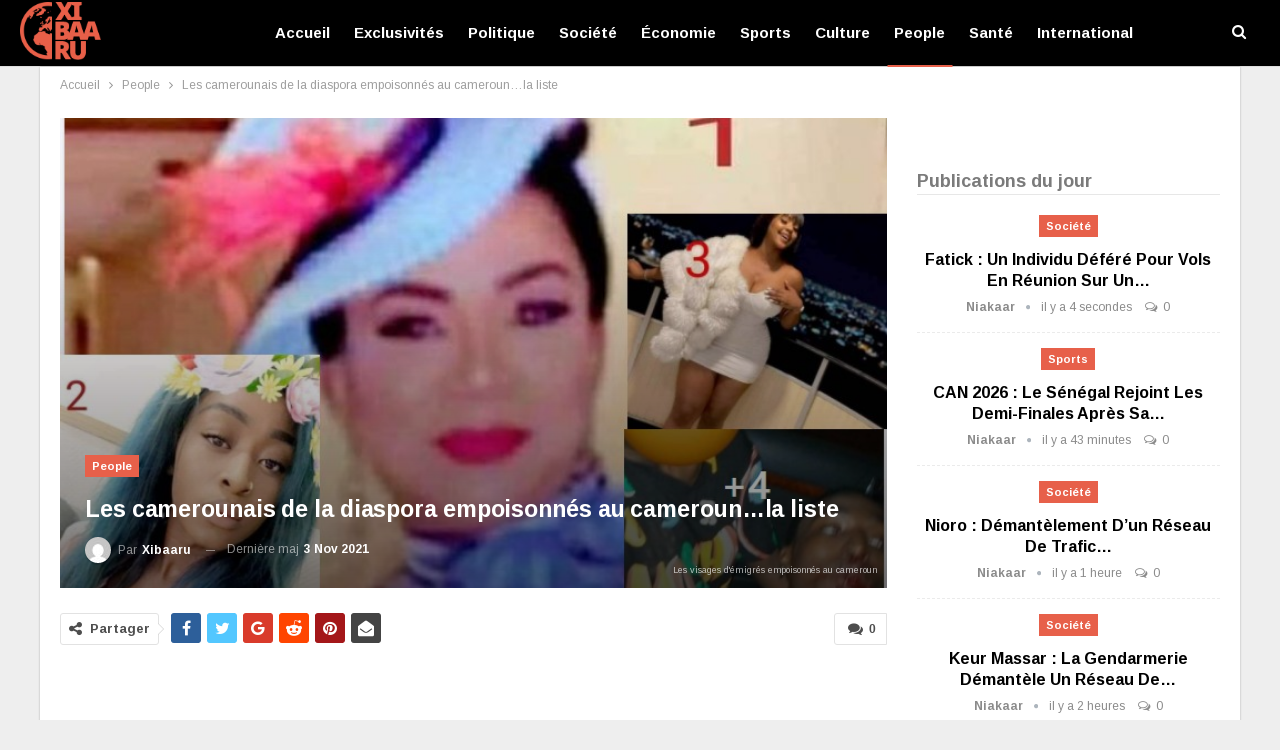

--- FILE ---
content_type: text/html; charset=UTF-8
request_url: https://www.xibaaru.sn/les-camerounais-de-la-diaspora-empoisonnes-cameroun/
body_size: 26867
content:
	<!DOCTYPE html>
		<!--[if IE 8]>
	<html class="ie ie8" lang="fr-FR" prefix="og: https://ogp.me/ns#"> <![endif]-->
	<!--[if IE 9]>
	<html class="ie ie9" lang="fr-FR" prefix="og: https://ogp.me/ns#"> <![endif]-->
	<!--[if gt IE 9]><!-->
<html lang="fr-FR" prefix="og: https://ogp.me/ns#"> <!--<![endif]-->
	<head>
				<meta charset="UTF-8">
		<meta http-equiv="X-UA-Compatible" content="IE=edge">
		<meta name="viewport" content="width=device-width, initial-scale=1.0">
		<link rel="pingback" href="https://www.xibaaru.sn/xmlrpc.php"/>

			<style>img:is([sizes="auto" i], [sizes^="auto," i]) { contain-intrinsic-size: 3000px 1500px }</style>
	<!-- Google tag (gtag.js) consent mode dataLayer added by Site Kit -->
<script type="text/javascript" id="google_gtagjs-js-consent-mode-data-layer">
/* <![CDATA[ */
window.dataLayer = window.dataLayer || [];function gtag(){dataLayer.push(arguments);}
gtag('consent', 'default', {"ad_personalization":"denied","ad_storage":"denied","ad_user_data":"denied","analytics_storage":"denied","functionality_storage":"denied","security_storage":"denied","personalization_storage":"denied","region":["AT","BE","BG","CH","CY","CZ","DE","DK","EE","ES","FI","FR","GB","GR","HR","HU","IE","IS","IT","LI","LT","LU","LV","MT","NL","NO","PL","PT","RO","SE","SI","SK"],"wait_for_update":500});
window._googlesitekitConsentCategoryMap = {"statistics":["analytics_storage"],"marketing":["ad_storage","ad_user_data","ad_personalization"],"functional":["functionality_storage","security_storage"],"preferences":["personalization_storage"]};
window._googlesitekitConsents = {"ad_personalization":"denied","ad_storage":"denied","ad_user_data":"denied","analytics_storage":"denied","functionality_storage":"denied","security_storage":"denied","personalization_storage":"denied","region":["AT","BE","BG","CH","CY","CZ","DE","DK","EE","ES","FI","FR","GB","GR","HR","HU","IE","IS","IT","LI","LT","LU","LV","MT","NL","NO","PL","PT","RO","SE","SI","SK"],"wait_for_update":500};
/* ]]> */
</script>
<!-- End Google tag (gtag.js) consent mode dataLayer added by Site Kit -->

<!-- Optimisation des moteurs de recherche par Rank Math PRO - https://rankmath.com/ -->
<title>Les camerounais de la diaspora empoisonnés au cameroun...</title>
<meta name="description" content="Le lanceur d’alerte N’zui Manto dresse la liste de quelques camerounais de la diaspora retrouvée morts empoisonnés au Cameroun"/>
<meta name="robots" content="follow, index, max-snippet:-1, max-video-preview:-1, max-image-preview:large"/>
<link rel="canonical" href="https://www.xibaaru.sn/les-camerounais-de-la-diaspora-empoisonnes-cameroun/" />
<meta property="og:locale" content="fr_FR" />
<meta property="og:type" content="article" />
<meta property="og:title" content="Les camerounais de la diaspora empoisonnés au cameroun..." />
<meta property="og:description" content="Le lanceur d’alerte N’zui Manto dresse la liste de quelques camerounais de la diaspora retrouvée morts empoisonnés au Cameroun" />
<meta property="og:url" content="https://www.xibaaru.sn/les-camerounais-de-la-diaspora-empoisonnes-cameroun/" />
<meta property="og:site_name" content="Xibaaru" />
<meta property="article:publisher" content="https://www.facebook.com/xibaarucom" />
<meta property="article:tag" content="cameroun" />
<meta property="article:section" content="People" />
<meta property="og:image" content="https://www.xibaaru.sn/wp-content/uploads/2021/11/empoisonnes-cameroun.jpg" />
<meta property="og:image:secure_url" content="https://www.xibaaru.sn/wp-content/uploads/2021/11/empoisonnes-cameroun.jpg" />
<meta property="og:image:width" content="745" />
<meta property="og:image:height" content="499" />
<meta property="og:image:alt" content="cameroun" />
<meta property="og:image:type" content="image/jpeg" />
<meta property="article:published_time" content="2021-11-04T09:00:05+00:00" />
<meta name="twitter:card" content="summary_large_image" />
<meta name="twitter:title" content="Les camerounais de la diaspora empoisonnés au cameroun..." />
<meta name="twitter:description" content="Le lanceur d’alerte N’zui Manto dresse la liste de quelques camerounais de la diaspora retrouvée morts empoisonnés au Cameroun" />
<meta name="twitter:image" content="https://www.xibaaru.sn/wp-content/uploads/2021/11/empoisonnes-cameroun.jpg" />
<meta name="twitter:label1" content="Écrit par" />
<meta name="twitter:data1" content="xibaaru" />
<meta name="twitter:label2" content="Temps de lecture" />
<meta name="twitter:data2" content="2 minutes" />
<script type="application/ld+json" class="rank-math-schema-pro">{"@context":"https://schema.org","@graph":[{"@type":"Place","@id":"https://www.xibaaru.sn/#place","address":{"@type":"PostalAddress","streetAddress":"37 Cit\u00e9 CPI","addressRegion":"Dakar","postalCode":"12000","addressCountry":"S\u00e9n\u00e9gal"}},{"@type":["NewsMediaOrganization","Organization"],"@id":"https://www.xibaaru.sn/#organization","name":"Xibaaru","url":"https://www.xibaaru.sn","sameAs":["https://www.facebook.com/xibaarucom"],"email":"xibaaru@gmail.com","address":{"@type":"PostalAddress","streetAddress":"37 Cit\u00e9 CPI","addressRegion":"Dakar","postalCode":"12000","addressCountry":"S\u00e9n\u00e9gal"},"logo":{"@type":"ImageObject","@id":"https://www.xibaaru.sn/#logo","url":"https://www.xibaaru.sn/wp-content/uploads/2019/08/logo-xibaaru.png","contentUrl":"https://www.xibaaru.sn/wp-content/uploads/2019/08/logo-xibaaru.png","caption":"Xibaaru","inLanguage":"fr-FR","width":"112","height":"80"},"contactPoint":[{"@type":"ContactPoint","telephone":"+221779007430","contactType":"technical support"},{"@type":"ContactPoint","telephone":"+221777114848","contactType":"customer support"}],"location":{"@id":"https://www.xibaaru.sn/#place"}},{"@type":"WebSite","@id":"https://www.xibaaru.sn/#website","url":"https://www.xibaaru.sn","name":"Xibaaru","publisher":{"@id":"https://www.xibaaru.sn/#organization"},"inLanguage":"fr-FR"},{"@type":"ImageObject","@id":"https://www.xibaaru.sn/wp-content/uploads/2021/11/empoisonnes-cameroun.jpg","url":"https://www.xibaaru.sn/wp-content/uploads/2021/11/empoisonnes-cameroun.jpg","width":"745","height":"499","caption":"cameroun","inLanguage":"fr-FR"},{"@type":"WebPage","@id":"https://www.xibaaru.sn/les-camerounais-de-la-diaspora-empoisonnes-cameroun/#webpage","url":"https://www.xibaaru.sn/les-camerounais-de-la-diaspora-empoisonnes-cameroun/","name":"Les camerounais de la diaspora empoisonn\u00e9s au cameroun...","datePublished":"2021-11-04T09:00:05+00:00","dateModified":"2021-11-04T09:00:05+00:00","isPartOf":{"@id":"https://www.xibaaru.sn/#website"},"primaryImageOfPage":{"@id":"https://www.xibaaru.sn/wp-content/uploads/2021/11/empoisonnes-cameroun.jpg"},"inLanguage":"fr-FR"},{"@type":"Person","@id":"https://www.xibaaru.sn/auteur/xibaaru/","name":"xibaaru","url":"https://www.xibaaru.sn/auteur/xibaaru/","image":{"@type":"ImageObject","@id":"https://secure.gravatar.com/avatar/c672d758391382b4bff27f8652ddcfe0cce910100b4645ab3ff72ad07cbb6d3f?s=96&amp;d=mm&amp;r=g","url":"https://secure.gravatar.com/avatar/c672d758391382b4bff27f8652ddcfe0cce910100b4645ab3ff72ad07cbb6d3f?s=96&amp;d=mm&amp;r=g","caption":"xibaaru","inLanguage":"fr-FR"},"worksFor":{"@id":"https://www.xibaaru.sn/#organization"}},{"@type":"NewsArticle","headline":"Les camerounais de la diaspora empoisonn\u00e9s au cameroun...","keywords":"cameroun","datePublished":"2021-11-04T09:00:05+00:00","dateModified":"2021-11-04T09:00:05+00:00","articleSection":"People","author":{"@id":"https://www.xibaaru.sn/auteur/xibaaru/","name":"xibaaru"},"publisher":{"@id":"https://www.xibaaru.sn/#organization"},"description":"Le lanceur d\u2019alerte N\u2019zui Manto dresse la liste de quelques camerounais de la diaspora retrouv\u00e9e morts empoisonn\u00e9s au Cameroun","copyrightYear":"2021","copyrightHolder":{"@id":"https://www.xibaaru.sn/#organization"},"name":"Les camerounais de la diaspora empoisonn\u00e9s au cameroun...","@id":"https://www.xibaaru.sn/les-camerounais-de-la-diaspora-empoisonnes-cameroun/#richSnippet","isPartOf":{"@id":"https://www.xibaaru.sn/les-camerounais-de-la-diaspora-empoisonnes-cameroun/#webpage"},"image":{"@id":"https://www.xibaaru.sn/wp-content/uploads/2021/11/empoisonnes-cameroun.jpg"},"inLanguage":"fr-FR","mainEntityOfPage":{"@id":"https://www.xibaaru.sn/les-camerounais-de-la-diaspora-empoisonnes-cameroun/#webpage"}}]}</script>
<!-- /Extension Rank Math WordPress SEO -->


<!-- Better Open Graph, Schema.org & Twitter Integration -->
<meta property="og:locale" content="fr_fr"/>
<meta property="og:site_name" content="Xibaaru"/>
<meta property="og:url" content="https://www.xibaaru.sn/les-camerounais-de-la-diaspora-empoisonnes-cameroun/"/>
<meta property="og:title" content="Les camerounais de la diaspora empoisonnés au cameroun&#8230;la liste"/>
<meta property="og:image" content="https://www.xibaaru.sn/wp-content/uploads/2021/11/empoisonnes-cameroun.jpg"/>
<meta property="og:image:alt" content="Les visages d&#039;émigrés empoisonnés au cameroun"/>
<meta property="article:section" content="People"/>
<meta property="article:tag" content="cameroun"/>
<meta property="og:description" content="Le lanceur d’alerte N’zui Manto dresse la liste de quelques camerounais de la diaspora retrouvée morts empoisonnés au Cameroun.Numéro 1 : Juillet 2021 Linda qui vit en France se rend au Cameroun pour des vacances et va décéder après avoir consommé du"/>
<meta property="og:type" content="article"/>
<meta name="twitter:card" content="summary"/>
<meta name="twitter:url" content="https://www.xibaaru.sn/les-camerounais-de-la-diaspora-empoisonnes-cameroun/"/>
<meta name="twitter:title" content="Les camerounais de la diaspora empoisonnés au cameroun&#8230;la liste"/>
<meta name="twitter:description" content="Le lanceur d’alerte N’zui Manto dresse la liste de quelques camerounais de la diaspora retrouvée morts empoisonnés au Cameroun.Numéro 1 : Juillet 2021 Linda qui vit en France se rend au Cameroun pour des vacances et va décéder après avoir consommé du"/>
<meta name="twitter:image" content="https://www.xibaaru.sn/wp-content/uploads/2021/11/empoisonnes-cameroun.jpg"/>
<meta name="twitter:image:alt" content="Les visages d&#039;émigrés empoisonnés au cameroun"/>
<!-- / Better Open Graph, Schema.org & Twitter Integration. -->
<link rel='dns-prefetch' href='//www.xibaaru.sn' />
<link rel='dns-prefetch' href='//www.googletagmanager.com' />
<link rel='dns-prefetch' href='//fonts.googleapis.com' />
<link rel='dns-prefetch' href='//pagead2.googlesyndication.com' />
<link rel='dns-prefetch' href='//fundingchoicesmessages.google.com' />
<link rel="alternate" type="application/rss+xml" title="Xibaaru &raquo; Flux" href="https://www.xibaaru.sn/feed/" />
<link rel="alternate" type="application/rss+xml" title="Xibaaru &raquo; Flux des commentaires" href="https://www.xibaaru.sn/comments/feed/" />
<link rel="alternate" type="application/rss+xml" title="Xibaaru &raquo; Les camerounais de la diaspora empoisonnés au cameroun&#8230;la liste Flux des commentaires" href="https://www.xibaaru.sn/les-camerounais-de-la-diaspora-empoisonnes-cameroun/feed/" />
<script type="text/javascript">
/* <![CDATA[ */
window._wpemojiSettings = {"baseUrl":"https:\/\/s.w.org\/images\/core\/emoji\/16.0.1\/72x72\/","ext":".png","svgUrl":"https:\/\/s.w.org\/images\/core\/emoji\/16.0.1\/svg\/","svgExt":".svg","source":{"concatemoji":"https:\/\/www.xibaaru.sn\/wp-includes\/js\/wp-emoji-release.min.js?ver=6.8.3"}};
/*! This file is auto-generated */
!function(s,n){var o,i,e;function c(e){try{var t={supportTests:e,timestamp:(new Date).valueOf()};sessionStorage.setItem(o,JSON.stringify(t))}catch(e){}}function p(e,t,n){e.clearRect(0,0,e.canvas.width,e.canvas.height),e.fillText(t,0,0);var t=new Uint32Array(e.getImageData(0,0,e.canvas.width,e.canvas.height).data),a=(e.clearRect(0,0,e.canvas.width,e.canvas.height),e.fillText(n,0,0),new Uint32Array(e.getImageData(0,0,e.canvas.width,e.canvas.height).data));return t.every(function(e,t){return e===a[t]})}function u(e,t){e.clearRect(0,0,e.canvas.width,e.canvas.height),e.fillText(t,0,0);for(var n=e.getImageData(16,16,1,1),a=0;a<n.data.length;a++)if(0!==n.data[a])return!1;return!0}function f(e,t,n,a){switch(t){case"flag":return n(e,"\ud83c\udff3\ufe0f\u200d\u26a7\ufe0f","\ud83c\udff3\ufe0f\u200b\u26a7\ufe0f")?!1:!n(e,"\ud83c\udde8\ud83c\uddf6","\ud83c\udde8\u200b\ud83c\uddf6")&&!n(e,"\ud83c\udff4\udb40\udc67\udb40\udc62\udb40\udc65\udb40\udc6e\udb40\udc67\udb40\udc7f","\ud83c\udff4\u200b\udb40\udc67\u200b\udb40\udc62\u200b\udb40\udc65\u200b\udb40\udc6e\u200b\udb40\udc67\u200b\udb40\udc7f");case"emoji":return!a(e,"\ud83e\udedf")}return!1}function g(e,t,n,a){var r="undefined"!=typeof WorkerGlobalScope&&self instanceof WorkerGlobalScope?new OffscreenCanvas(300,150):s.createElement("canvas"),o=r.getContext("2d",{willReadFrequently:!0}),i=(o.textBaseline="top",o.font="600 32px Arial",{});return e.forEach(function(e){i[e]=t(o,e,n,a)}),i}function t(e){var t=s.createElement("script");t.src=e,t.defer=!0,s.head.appendChild(t)}"undefined"!=typeof Promise&&(o="wpEmojiSettingsSupports",i=["flag","emoji"],n.supports={everything:!0,everythingExceptFlag:!0},e=new Promise(function(e){s.addEventListener("DOMContentLoaded",e,{once:!0})}),new Promise(function(t){var n=function(){try{var e=JSON.parse(sessionStorage.getItem(o));if("object"==typeof e&&"number"==typeof e.timestamp&&(new Date).valueOf()<e.timestamp+604800&&"object"==typeof e.supportTests)return e.supportTests}catch(e){}return null}();if(!n){if("undefined"!=typeof Worker&&"undefined"!=typeof OffscreenCanvas&&"undefined"!=typeof URL&&URL.createObjectURL&&"undefined"!=typeof Blob)try{var e="postMessage("+g.toString()+"("+[JSON.stringify(i),f.toString(),p.toString(),u.toString()].join(",")+"));",a=new Blob([e],{type:"text/javascript"}),r=new Worker(URL.createObjectURL(a),{name:"wpTestEmojiSupports"});return void(r.onmessage=function(e){c(n=e.data),r.terminate(),t(n)})}catch(e){}c(n=g(i,f,p,u))}t(n)}).then(function(e){for(var t in e)n.supports[t]=e[t],n.supports.everything=n.supports.everything&&n.supports[t],"flag"!==t&&(n.supports.everythingExceptFlag=n.supports.everythingExceptFlag&&n.supports[t]);n.supports.everythingExceptFlag=n.supports.everythingExceptFlag&&!n.supports.flag,n.DOMReady=!1,n.readyCallback=function(){n.DOMReady=!0}}).then(function(){return e}).then(function(){var e;n.supports.everything||(n.readyCallback(),(e=n.source||{}).concatemoji?t(e.concatemoji):e.wpemoji&&e.twemoji&&(t(e.twemoji),t(e.wpemoji)))}))}((window,document),window._wpemojiSettings);
/* ]]> */
</script>
<style id='wp-emoji-styles-inline-css' type='text/css'>

	img.wp-smiley, img.emoji {
		display: inline !important;
		border: none !important;
		box-shadow: none !important;
		height: 1em !important;
		width: 1em !important;
		margin: 0 0.07em !important;
		vertical-align: -0.1em !important;
		background: none !important;
		padding: 0 !important;
	}
</style>
<link rel='stylesheet' id='wp-block-library-css' href='https://www.xibaaru.sn/wp-includes/css/dist/block-library/style.min.css?ver=6.8.3' type='text/css' media='all' />
<style id='classic-theme-styles-inline-css' type='text/css'>
/*! This file is auto-generated */
.wp-block-button__link{color:#fff;background-color:#32373c;border-radius:9999px;box-shadow:none;text-decoration:none;padding:calc(.667em + 2px) calc(1.333em + 2px);font-size:1.125em}.wp-block-file__button{background:#32373c;color:#fff;text-decoration:none}
</style>
<style id='global-styles-inline-css' type='text/css'>
:root{--wp--preset--aspect-ratio--square: 1;--wp--preset--aspect-ratio--4-3: 4/3;--wp--preset--aspect-ratio--3-4: 3/4;--wp--preset--aspect-ratio--3-2: 3/2;--wp--preset--aspect-ratio--2-3: 2/3;--wp--preset--aspect-ratio--16-9: 16/9;--wp--preset--aspect-ratio--9-16: 9/16;--wp--preset--color--black: #000000;--wp--preset--color--cyan-bluish-gray: #abb8c3;--wp--preset--color--white: #ffffff;--wp--preset--color--pale-pink: #f78da7;--wp--preset--color--vivid-red: #cf2e2e;--wp--preset--color--luminous-vivid-orange: #ff6900;--wp--preset--color--luminous-vivid-amber: #fcb900;--wp--preset--color--light-green-cyan: #7bdcb5;--wp--preset--color--vivid-green-cyan: #00d084;--wp--preset--color--pale-cyan-blue: #8ed1fc;--wp--preset--color--vivid-cyan-blue: #0693e3;--wp--preset--color--vivid-purple: #9b51e0;--wp--preset--gradient--vivid-cyan-blue-to-vivid-purple: linear-gradient(135deg,rgba(6,147,227,1) 0%,rgb(155,81,224) 100%);--wp--preset--gradient--light-green-cyan-to-vivid-green-cyan: linear-gradient(135deg,rgb(122,220,180) 0%,rgb(0,208,130) 100%);--wp--preset--gradient--luminous-vivid-amber-to-luminous-vivid-orange: linear-gradient(135deg,rgba(252,185,0,1) 0%,rgba(255,105,0,1) 100%);--wp--preset--gradient--luminous-vivid-orange-to-vivid-red: linear-gradient(135deg,rgba(255,105,0,1) 0%,rgb(207,46,46) 100%);--wp--preset--gradient--very-light-gray-to-cyan-bluish-gray: linear-gradient(135deg,rgb(238,238,238) 0%,rgb(169,184,195) 100%);--wp--preset--gradient--cool-to-warm-spectrum: linear-gradient(135deg,rgb(74,234,220) 0%,rgb(151,120,209) 20%,rgb(207,42,186) 40%,rgb(238,44,130) 60%,rgb(251,105,98) 80%,rgb(254,248,76) 100%);--wp--preset--gradient--blush-light-purple: linear-gradient(135deg,rgb(255,206,236) 0%,rgb(152,150,240) 100%);--wp--preset--gradient--blush-bordeaux: linear-gradient(135deg,rgb(254,205,165) 0%,rgb(254,45,45) 50%,rgb(107,0,62) 100%);--wp--preset--gradient--luminous-dusk: linear-gradient(135deg,rgb(255,203,112) 0%,rgb(199,81,192) 50%,rgb(65,88,208) 100%);--wp--preset--gradient--pale-ocean: linear-gradient(135deg,rgb(255,245,203) 0%,rgb(182,227,212) 50%,rgb(51,167,181) 100%);--wp--preset--gradient--electric-grass: linear-gradient(135deg,rgb(202,248,128) 0%,rgb(113,206,126) 100%);--wp--preset--gradient--midnight: linear-gradient(135deg,rgb(2,3,129) 0%,rgb(40,116,252) 100%);--wp--preset--font-size--small: 13px;--wp--preset--font-size--medium: 20px;--wp--preset--font-size--large: 36px;--wp--preset--font-size--x-large: 42px;--wp--preset--spacing--20: 0.44rem;--wp--preset--spacing--30: 0.67rem;--wp--preset--spacing--40: 1rem;--wp--preset--spacing--50: 1.5rem;--wp--preset--spacing--60: 2.25rem;--wp--preset--spacing--70: 3.38rem;--wp--preset--spacing--80: 5.06rem;--wp--preset--shadow--natural: 6px 6px 9px rgba(0, 0, 0, 0.2);--wp--preset--shadow--deep: 12px 12px 50px rgba(0, 0, 0, 0.4);--wp--preset--shadow--sharp: 6px 6px 0px rgba(0, 0, 0, 0.2);--wp--preset--shadow--outlined: 6px 6px 0px -3px rgba(255, 255, 255, 1), 6px 6px rgba(0, 0, 0, 1);--wp--preset--shadow--crisp: 6px 6px 0px rgba(0, 0, 0, 1);}:where(.is-layout-flex){gap: 0.5em;}:where(.is-layout-grid){gap: 0.5em;}body .is-layout-flex{display: flex;}.is-layout-flex{flex-wrap: wrap;align-items: center;}.is-layout-flex > :is(*, div){margin: 0;}body .is-layout-grid{display: grid;}.is-layout-grid > :is(*, div){margin: 0;}:where(.wp-block-columns.is-layout-flex){gap: 2em;}:where(.wp-block-columns.is-layout-grid){gap: 2em;}:where(.wp-block-post-template.is-layout-flex){gap: 1.25em;}:where(.wp-block-post-template.is-layout-grid){gap: 1.25em;}.has-black-color{color: var(--wp--preset--color--black) !important;}.has-cyan-bluish-gray-color{color: var(--wp--preset--color--cyan-bluish-gray) !important;}.has-white-color{color: var(--wp--preset--color--white) !important;}.has-pale-pink-color{color: var(--wp--preset--color--pale-pink) !important;}.has-vivid-red-color{color: var(--wp--preset--color--vivid-red) !important;}.has-luminous-vivid-orange-color{color: var(--wp--preset--color--luminous-vivid-orange) !important;}.has-luminous-vivid-amber-color{color: var(--wp--preset--color--luminous-vivid-amber) !important;}.has-light-green-cyan-color{color: var(--wp--preset--color--light-green-cyan) !important;}.has-vivid-green-cyan-color{color: var(--wp--preset--color--vivid-green-cyan) !important;}.has-pale-cyan-blue-color{color: var(--wp--preset--color--pale-cyan-blue) !important;}.has-vivid-cyan-blue-color{color: var(--wp--preset--color--vivid-cyan-blue) !important;}.has-vivid-purple-color{color: var(--wp--preset--color--vivid-purple) !important;}.has-black-background-color{background-color: var(--wp--preset--color--black) !important;}.has-cyan-bluish-gray-background-color{background-color: var(--wp--preset--color--cyan-bluish-gray) !important;}.has-white-background-color{background-color: var(--wp--preset--color--white) !important;}.has-pale-pink-background-color{background-color: var(--wp--preset--color--pale-pink) !important;}.has-vivid-red-background-color{background-color: var(--wp--preset--color--vivid-red) !important;}.has-luminous-vivid-orange-background-color{background-color: var(--wp--preset--color--luminous-vivid-orange) !important;}.has-luminous-vivid-amber-background-color{background-color: var(--wp--preset--color--luminous-vivid-amber) !important;}.has-light-green-cyan-background-color{background-color: var(--wp--preset--color--light-green-cyan) !important;}.has-vivid-green-cyan-background-color{background-color: var(--wp--preset--color--vivid-green-cyan) !important;}.has-pale-cyan-blue-background-color{background-color: var(--wp--preset--color--pale-cyan-blue) !important;}.has-vivid-cyan-blue-background-color{background-color: var(--wp--preset--color--vivid-cyan-blue) !important;}.has-vivid-purple-background-color{background-color: var(--wp--preset--color--vivid-purple) !important;}.has-black-border-color{border-color: var(--wp--preset--color--black) !important;}.has-cyan-bluish-gray-border-color{border-color: var(--wp--preset--color--cyan-bluish-gray) !important;}.has-white-border-color{border-color: var(--wp--preset--color--white) !important;}.has-pale-pink-border-color{border-color: var(--wp--preset--color--pale-pink) !important;}.has-vivid-red-border-color{border-color: var(--wp--preset--color--vivid-red) !important;}.has-luminous-vivid-orange-border-color{border-color: var(--wp--preset--color--luminous-vivid-orange) !important;}.has-luminous-vivid-amber-border-color{border-color: var(--wp--preset--color--luminous-vivid-amber) !important;}.has-light-green-cyan-border-color{border-color: var(--wp--preset--color--light-green-cyan) !important;}.has-vivid-green-cyan-border-color{border-color: var(--wp--preset--color--vivid-green-cyan) !important;}.has-pale-cyan-blue-border-color{border-color: var(--wp--preset--color--pale-cyan-blue) !important;}.has-vivid-cyan-blue-border-color{border-color: var(--wp--preset--color--vivid-cyan-blue) !important;}.has-vivid-purple-border-color{border-color: var(--wp--preset--color--vivid-purple) !important;}.has-vivid-cyan-blue-to-vivid-purple-gradient-background{background: var(--wp--preset--gradient--vivid-cyan-blue-to-vivid-purple) !important;}.has-light-green-cyan-to-vivid-green-cyan-gradient-background{background: var(--wp--preset--gradient--light-green-cyan-to-vivid-green-cyan) !important;}.has-luminous-vivid-amber-to-luminous-vivid-orange-gradient-background{background: var(--wp--preset--gradient--luminous-vivid-amber-to-luminous-vivid-orange) !important;}.has-luminous-vivid-orange-to-vivid-red-gradient-background{background: var(--wp--preset--gradient--luminous-vivid-orange-to-vivid-red) !important;}.has-very-light-gray-to-cyan-bluish-gray-gradient-background{background: var(--wp--preset--gradient--very-light-gray-to-cyan-bluish-gray) !important;}.has-cool-to-warm-spectrum-gradient-background{background: var(--wp--preset--gradient--cool-to-warm-spectrum) !important;}.has-blush-light-purple-gradient-background{background: var(--wp--preset--gradient--blush-light-purple) !important;}.has-blush-bordeaux-gradient-background{background: var(--wp--preset--gradient--blush-bordeaux) !important;}.has-luminous-dusk-gradient-background{background: var(--wp--preset--gradient--luminous-dusk) !important;}.has-pale-ocean-gradient-background{background: var(--wp--preset--gradient--pale-ocean) !important;}.has-electric-grass-gradient-background{background: var(--wp--preset--gradient--electric-grass) !important;}.has-midnight-gradient-background{background: var(--wp--preset--gradient--midnight) !important;}.has-small-font-size{font-size: var(--wp--preset--font-size--small) !important;}.has-medium-font-size{font-size: var(--wp--preset--font-size--medium) !important;}.has-large-font-size{font-size: var(--wp--preset--font-size--large) !important;}.has-x-large-font-size{font-size: var(--wp--preset--font-size--x-large) !important;}
:where(.wp-block-post-template.is-layout-flex){gap: 1.25em;}:where(.wp-block-post-template.is-layout-grid){gap: 1.25em;}
:where(.wp-block-columns.is-layout-flex){gap: 2em;}:where(.wp-block-columns.is-layout-grid){gap: 2em;}
:root :where(.wp-block-pullquote){font-size: 1.5em;line-height: 1.6;}
</style>
<link rel='stylesheet' id='better-framework-main-fonts-css' href='https://fonts.googleapis.com/css?family=Arimo:400,700%7CRoboto:500,400&#038;display=swap' type='text/css' media='all' />
<script type="text/javascript" src="https://www.xibaaru.sn/wp-includes/js/jquery/jquery.min.js?ver=3.7.1" id="jquery-core-js"></script>
<script type="text/javascript" src="https://www.xibaaru.sn/wp-includes/js/jquery/jquery-migrate.min.js?ver=3.4.1" id="jquery-migrate-js"></script>
<!--[if lt IE 9]>
<script type="text/javascript" src="https://www.xibaaru.sn/wp-content/plugins/better-adsmanager/includes/libs/better-framework/assets/js/html5shiv.min.js?ver=3.15.0" id="bf-html5shiv-js"></script>
<![endif]-->
<!--[if lt IE 9]>
<script type="text/javascript" src="https://www.xibaaru.sn/wp-content/plugins/better-adsmanager/includes/libs/better-framework/assets/js/respond.min.js?ver=3.15.0" id="bf-respond-js"></script>
<![endif]-->

<!-- Extrait de code de la balise Google (gtag.js) ajouté par Site Kit -->
<!-- Extrait Google Analytics ajouté par Site Kit -->
<script type="text/javascript" src="https://www.googletagmanager.com/gtag/js?id=G-HE25BD050R" id="google_gtagjs-js" async></script>
<script type="text/javascript" id="google_gtagjs-js-after">
/* <![CDATA[ */
window.dataLayer = window.dataLayer || [];function gtag(){dataLayer.push(arguments);}
gtag("set","linker",{"domains":["www.xibaaru.sn"]});
gtag("js", new Date());
gtag("set", "developer_id.dZTNiMT", true);
gtag("config", "G-HE25BD050R");
/* ]]> */
</script>
<script></script><link rel="https://api.w.org/" href="https://www.xibaaru.sn/wp-json/" /><link rel="alternate" title="JSON" type="application/json" href="https://www.xibaaru.sn/wp-json/wp/v2/posts/147486" /><link rel="EditURI" type="application/rsd+xml" title="RSD" href="https://www.xibaaru.sn/xmlrpc.php?rsd" />
<meta name="generator" content="WordPress 6.8.3" />
<link rel='shortlink' href='https://www.xibaaru.sn/?p=147486' />
<link rel="alternate" title="oEmbed (JSON)" type="application/json+oembed" href="https://www.xibaaru.sn/wp-json/oembed/1.0/embed?url=https%3A%2F%2Fwww.xibaaru.sn%2Fles-camerounais-de-la-diaspora-empoisonnes-cameroun%2F" />
<link rel="alternate" title="oEmbed (XML)" type="text/xml+oembed" href="https://www.xibaaru.sn/wp-json/oembed/1.0/embed?url=https%3A%2F%2Fwww.xibaaru.sn%2Fles-camerounais-de-la-diaspora-empoisonnes-cameroun%2F&#038;format=xml" />
<meta name="generator" content="Site Kit by Google 1.168.0" />
<!-- Balises Meta Google AdSense ajoutées par Site Kit -->
<meta name="google-adsense-platform-account" content="ca-host-pub-2644536267352236">
<meta name="google-adsense-platform-domain" content="sitekit.withgoogle.com">
<!-- Fin des balises Meta End Google AdSense ajoutées par Site Kit -->
<meta name="generator" content="Powered by WPBakery Page Builder - drag and drop page builder for WordPress."/>
<script type="application/ld+json">{
    "@context": "http://schema.org/",
    "@type": "Organization",
    "@id": "#organization",
    "logo": {
        "@type": "ImageObject",
        "url": "https://www.xibaaru.sn/wp-content/uploads/2019/08/logo-xibaaru.png"
    },
    "url": "https://www.xibaaru.sn/",
    "name": "Xibaaru",
    "description": "Vivez l&#039;actualit\u00e9 s\u00e9n\u00e9galaise et internationale en ligne"
}</script>
<script type="application/ld+json">{
    "@context": "http://schema.org/",
    "@type": "WebSite",
    "name": "Xibaaru",
    "alternateName": "Vivez l&#039;actualit\u00e9 s\u00e9n\u00e9galaise et internationale en ligne",
    "url": "https://www.xibaaru.sn/"
}</script>
<script type="application/ld+json">{
    "@context": "http://schema.org/",
    "@type": "BlogPosting",
    "headline": "Les camerounais de la diaspora empoisonn\u00e9s au cameroun...la liste",
    "description": "Le lanceur d\u2019alerte N\u2019zui Manto dresse la liste de quelques camerounais de la diaspora retrouv\u00e9e morts empoisonn\u00e9s au Cameroun.Num\u00e9ro 1 : Juillet 2021 Linda qui vit en France se rend au Cameroun pour des vacances et va d\u00e9c\u00e9der apr\u00e8s avoir consomm\u00e9 du",
    "datePublished": "2021-11-04",
    "dateModified": "2021-11-03",
    "author": {
        "@type": "Person",
        "@id": "#person-xibaaru",
        "name": "xibaaru"
    },
    "image": "https://www.xibaaru.sn/wp-content/uploads/2021/11/empoisonnes-cameroun.jpg",
    "interactionStatistic": [
        {
            "@type": "InteractionCounter",
            "interactionType": "http://schema.org/CommentAction",
            "userInteractionCount": "0"
        }
    ],
    "publisher": {
        "@id": "#organization"
    },
    "mainEntityOfPage": "https://www.xibaaru.sn/les-camerounais-de-la-diaspora-empoisonnes-cameroun/"
}</script>

<!-- Extrait Google AdSense ajouté par Site Kit -->
<script type="text/javascript" async="async" src="https://pagead2.googlesyndication.com/pagead/js/adsbygoogle.js?client=ca-pub-9473846353102696&amp;host=ca-host-pub-2644536267352236" crossorigin="anonymous"></script>

<!-- End Google AdSense snippet added by Site Kit -->

<!-- Google AdSense Ad Blocking Recovery snippet added by Site Kit -->
<script async src="https://fundingchoicesmessages.google.com/i/pub-9473846353102696?ers=1" nonce="JLZYFIIQc3_Ozs7iwKb_NQ"></script><script nonce="JLZYFIIQc3_Ozs7iwKb_NQ">(function() {function signalGooglefcPresent() {if (!window.frames['googlefcPresent']) {if (document.body) {const iframe = document.createElement('iframe'); iframe.style = 'width: 0; height: 0; border: none; z-index: -1000; left: -1000px; top: -1000px;'; iframe.style.display = 'none'; iframe.name = 'googlefcPresent'; document.body.appendChild(iframe);} else {setTimeout(signalGooglefcPresent, 0);}}}signalGooglefcPresent();})();</script>
<!-- End Google AdSense Ad Blocking Recovery snippet added by Site Kit -->

<!-- Extrait Google AdSense de protection contre les erreurs Incitation à réautoriser les annonces ajouté par Site Kit -->
<script>(function(){'use strict';function aa(a){var b=0;return function(){return b<a.length?{done:!1,value:a[b++]}:{done:!0}}}var ba="function"==typeof Object.defineProperties?Object.defineProperty:function(a,b,c){if(a==Array.prototype||a==Object.prototype)return a;a[b]=c.value;return a};
function ea(a){a=["object"==typeof globalThis&&globalThis,a,"object"==typeof window&&window,"object"==typeof self&&self,"object"==typeof global&&global];for(var b=0;b<a.length;++b){var c=a[b];if(c&&c.Math==Math)return c}throw Error("Cannot find global object");}var fa=ea(this);function ha(a,b){if(b)a:{var c=fa;a=a.split(".");for(var d=0;d<a.length-1;d++){var e=a[d];if(!(e in c))break a;c=c[e]}a=a[a.length-1];d=c[a];b=b(d);b!=d&&null!=b&&ba(c,a,{configurable:!0,writable:!0,value:b})}}
var ia="function"==typeof Object.create?Object.create:function(a){function b(){}b.prototype=a;return new b},l;if("function"==typeof Object.setPrototypeOf)l=Object.setPrototypeOf;else{var m;a:{var ja={a:!0},ka={};try{ka.__proto__=ja;m=ka.a;break a}catch(a){}m=!1}l=m?function(a,b){a.__proto__=b;if(a.__proto__!==b)throw new TypeError(a+" is not extensible");return a}:null}var la=l;
function n(a,b){a.prototype=ia(b.prototype);a.prototype.constructor=a;if(la)la(a,b);else for(var c in b)if("prototype"!=c)if(Object.defineProperties){var d=Object.getOwnPropertyDescriptor(b,c);d&&Object.defineProperty(a,c,d)}else a[c]=b[c];a.A=b.prototype}function ma(){for(var a=Number(this),b=[],c=a;c<arguments.length;c++)b[c-a]=arguments[c];return b}
var na="function"==typeof Object.assign?Object.assign:function(a,b){for(var c=1;c<arguments.length;c++){var d=arguments[c];if(d)for(var e in d)Object.prototype.hasOwnProperty.call(d,e)&&(a[e]=d[e])}return a};ha("Object.assign",function(a){return a||na});/*

 Copyright The Closure Library Authors.
 SPDX-License-Identifier: Apache-2.0
*/
var p=this||self;function q(a){return a};var t,u;a:{for(var oa=["CLOSURE_FLAGS"],v=p,x=0;x<oa.length;x++)if(v=v[oa[x]],null==v){u=null;break a}u=v}var pa=u&&u[610401301];t=null!=pa?pa:!1;var z,qa=p.navigator;z=qa?qa.userAgentData||null:null;function A(a){return t?z?z.brands.some(function(b){return(b=b.brand)&&-1!=b.indexOf(a)}):!1:!1}function B(a){var b;a:{if(b=p.navigator)if(b=b.userAgent)break a;b=""}return-1!=b.indexOf(a)};function C(){return t?!!z&&0<z.brands.length:!1}function D(){return C()?A("Chromium"):(B("Chrome")||B("CriOS"))&&!(C()?0:B("Edge"))||B("Silk")};var ra=C()?!1:B("Trident")||B("MSIE");!B("Android")||D();D();B("Safari")&&(D()||(C()?0:B("Coast"))||(C()?0:B("Opera"))||(C()?0:B("Edge"))||(C()?A("Microsoft Edge"):B("Edg/"))||C()&&A("Opera"));var sa={},E=null;var ta="undefined"!==typeof Uint8Array,ua=!ra&&"function"===typeof btoa;var F="function"===typeof Symbol&&"symbol"===typeof Symbol()?Symbol():void 0,G=F?function(a,b){a[F]|=b}:function(a,b){void 0!==a.g?a.g|=b:Object.defineProperties(a,{g:{value:b,configurable:!0,writable:!0,enumerable:!1}})};function va(a){var b=H(a);1!==(b&1)&&(Object.isFrozen(a)&&(a=Array.prototype.slice.call(a)),I(a,b|1))}
var H=F?function(a){return a[F]|0}:function(a){return a.g|0},J=F?function(a){return a[F]}:function(a){return a.g},I=F?function(a,b){a[F]=b}:function(a,b){void 0!==a.g?a.g=b:Object.defineProperties(a,{g:{value:b,configurable:!0,writable:!0,enumerable:!1}})};function wa(){var a=[];G(a,1);return a}function xa(a,b){I(b,(a|0)&-99)}function K(a,b){I(b,(a|34)&-73)}function L(a){a=a>>11&1023;return 0===a?536870912:a};var M={};function N(a){return null!==a&&"object"===typeof a&&!Array.isArray(a)&&a.constructor===Object}var O,ya=[];I(ya,39);O=Object.freeze(ya);var P;function Q(a,b){P=b;a=new a(b);P=void 0;return a}
function R(a,b,c){null==a&&(a=P);P=void 0;if(null==a){var d=96;c?(a=[c],d|=512):a=[];b&&(d=d&-2095105|(b&1023)<<11)}else{if(!Array.isArray(a))throw Error();d=H(a);if(d&64)return a;d|=64;if(c&&(d|=512,c!==a[0]))throw Error();a:{c=a;var e=c.length;if(e){var f=e-1,g=c[f];if(N(g)){d|=256;b=(d>>9&1)-1;e=f-b;1024<=e&&(za(c,b,g),e=1023);d=d&-2095105|(e&1023)<<11;break a}}b&&(g=(d>>9&1)-1,b=Math.max(b,e-g),1024<b&&(za(c,g,{}),d|=256,b=1023),d=d&-2095105|(b&1023)<<11)}}I(a,d);return a}
function za(a,b,c){for(var d=1023+b,e=a.length,f=d;f<e;f++){var g=a[f];null!=g&&g!==c&&(c[f-b]=g)}a.length=d+1;a[d]=c};function Aa(a){switch(typeof a){case "number":return isFinite(a)?a:String(a);case "boolean":return a?1:0;case "object":if(a&&!Array.isArray(a)&&ta&&null!=a&&a instanceof Uint8Array){if(ua){for(var b="",c=0,d=a.length-10240;c<d;)b+=String.fromCharCode.apply(null,a.subarray(c,c+=10240));b+=String.fromCharCode.apply(null,c?a.subarray(c):a);a=btoa(b)}else{void 0===b&&(b=0);if(!E){E={};c="ABCDEFGHIJKLMNOPQRSTUVWXYZabcdefghijklmnopqrstuvwxyz0123456789".split("");d=["+/=","+/","-_=","-_.","-_"];for(var e=
0;5>e;e++){var f=c.concat(d[e].split(""));sa[e]=f;for(var g=0;g<f.length;g++){var h=f[g];void 0===E[h]&&(E[h]=g)}}}b=sa[b];c=Array(Math.floor(a.length/3));d=b[64]||"";for(e=f=0;f<a.length-2;f+=3){var k=a[f],w=a[f+1];h=a[f+2];g=b[k>>2];k=b[(k&3)<<4|w>>4];w=b[(w&15)<<2|h>>6];h=b[h&63];c[e++]=g+k+w+h}g=0;h=d;switch(a.length-f){case 2:g=a[f+1],h=b[(g&15)<<2]||d;case 1:a=a[f],c[e]=b[a>>2]+b[(a&3)<<4|g>>4]+h+d}a=c.join("")}return a}}return a};function Ba(a,b,c){a=Array.prototype.slice.call(a);var d=a.length,e=b&256?a[d-1]:void 0;d+=e?-1:0;for(b=b&512?1:0;b<d;b++)a[b]=c(a[b]);if(e){b=a[b]={};for(var f in e)Object.prototype.hasOwnProperty.call(e,f)&&(b[f]=c(e[f]))}return a}function Da(a,b,c,d,e,f){if(null!=a){if(Array.isArray(a))a=e&&0==a.length&&H(a)&1?void 0:f&&H(a)&2?a:Ea(a,b,c,void 0!==d,e,f);else if(N(a)){var g={},h;for(h in a)Object.prototype.hasOwnProperty.call(a,h)&&(g[h]=Da(a[h],b,c,d,e,f));a=g}else a=b(a,d);return a}}
function Ea(a,b,c,d,e,f){var g=d||c?H(a):0;d=d?!!(g&32):void 0;a=Array.prototype.slice.call(a);for(var h=0;h<a.length;h++)a[h]=Da(a[h],b,c,d,e,f);c&&c(g,a);return a}function Fa(a){return a.s===M?a.toJSON():Aa(a)};function Ga(a,b,c){c=void 0===c?K:c;if(null!=a){if(ta&&a instanceof Uint8Array)return b?a:new Uint8Array(a);if(Array.isArray(a)){var d=H(a);if(d&2)return a;if(b&&!(d&64)&&(d&32||0===d))return I(a,d|34),a;a=Ea(a,Ga,d&4?K:c,!0,!1,!0);b=H(a);b&4&&b&2&&Object.freeze(a);return a}a.s===M&&(b=a.h,c=J(b),a=c&2?a:Q(a.constructor,Ha(b,c,!0)));return a}}function Ha(a,b,c){var d=c||b&2?K:xa,e=!!(b&32);a=Ba(a,b,function(f){return Ga(f,e,d)});G(a,32|(c?2:0));return a};function Ia(a,b){a=a.h;return Ja(a,J(a),b)}function Ja(a,b,c,d){if(-1===c)return null;if(c>=L(b)){if(b&256)return a[a.length-1][c]}else{var e=a.length;if(d&&b&256&&(d=a[e-1][c],null!=d))return d;b=c+((b>>9&1)-1);if(b<e)return a[b]}}function Ka(a,b,c,d,e){var f=L(b);if(c>=f||e){e=b;if(b&256)f=a[a.length-1];else{if(null==d)return;f=a[f+((b>>9&1)-1)]={};e|=256}f[c]=d;e&=-1025;e!==b&&I(a,e)}else a[c+((b>>9&1)-1)]=d,b&256&&(d=a[a.length-1],c in d&&delete d[c]),b&1024&&I(a,b&-1025)}
function La(a,b){var c=Ma;var d=void 0===d?!1:d;var e=a.h;var f=J(e),g=Ja(e,f,b,d);var h=!1;if(null==g||"object"!==typeof g||(h=Array.isArray(g))||g.s!==M)if(h){var k=h=H(g);0===k&&(k|=f&32);k|=f&2;k!==h&&I(g,k);c=new c(g)}else c=void 0;else c=g;c!==g&&null!=c&&Ka(e,f,b,c,d);e=c;if(null==e)return e;a=a.h;f=J(a);f&2||(g=e,c=g.h,h=J(c),g=h&2?Q(g.constructor,Ha(c,h,!1)):g,g!==e&&(e=g,Ka(a,f,b,e,d)));return e}function Na(a,b){a=Ia(a,b);return null==a||"string"===typeof a?a:void 0}
function Oa(a,b){a=Ia(a,b);return null!=a?a:0}function S(a,b){a=Na(a,b);return null!=a?a:""};function T(a,b,c){this.h=R(a,b,c)}T.prototype.toJSON=function(){var a=Ea(this.h,Fa,void 0,void 0,!1,!1);return Pa(this,a,!0)};T.prototype.s=M;T.prototype.toString=function(){return Pa(this,this.h,!1).toString()};
function Pa(a,b,c){var d=a.constructor.v,e=L(J(c?a.h:b)),f=!1;if(d){if(!c){b=Array.prototype.slice.call(b);var g;if(b.length&&N(g=b[b.length-1]))for(f=0;f<d.length;f++)if(d[f]>=e){Object.assign(b[b.length-1]={},g);break}f=!0}e=b;c=!c;g=J(a.h);a=L(g);g=(g>>9&1)-1;for(var h,k,w=0;w<d.length;w++)if(k=d[w],k<a){k+=g;var r=e[k];null==r?e[k]=c?O:wa():c&&r!==O&&va(r)}else h||(r=void 0,e.length&&N(r=e[e.length-1])?h=r:e.push(h={})),r=h[k],null==h[k]?h[k]=c?O:wa():c&&r!==O&&va(r)}d=b.length;if(!d)return b;
var Ca;if(N(h=b[d-1])){a:{var y=h;e={};c=!1;for(var ca in y)Object.prototype.hasOwnProperty.call(y,ca)&&(a=y[ca],Array.isArray(a)&&a!=a&&(c=!0),null!=a?e[ca]=a:c=!0);if(c){for(var rb in e){y=e;break a}y=null}}y!=h&&(Ca=!0);d--}for(;0<d;d--){h=b[d-1];if(null!=h)break;var cb=!0}if(!Ca&&!cb)return b;var da;f?da=b:da=Array.prototype.slice.call(b,0,d);b=da;f&&(b.length=d);y&&b.push(y);return b};function Qa(a){return function(b){if(null==b||""==b)b=new a;else{b=JSON.parse(b);if(!Array.isArray(b))throw Error(void 0);G(b,32);b=Q(a,b)}return b}};function Ra(a){this.h=R(a)}n(Ra,T);var Sa=Qa(Ra);var U;function V(a){this.g=a}V.prototype.toString=function(){return this.g+""};var Ta={};function Ua(){return Math.floor(2147483648*Math.random()).toString(36)+Math.abs(Math.floor(2147483648*Math.random())^Date.now()).toString(36)};function Va(a,b){b=String(b);"application/xhtml+xml"===a.contentType&&(b=b.toLowerCase());return a.createElement(b)}function Wa(a){this.g=a||p.document||document}Wa.prototype.appendChild=function(a,b){a.appendChild(b)};/*

 SPDX-License-Identifier: Apache-2.0
*/
function Xa(a,b){a.src=b instanceof V&&b.constructor===V?b.g:"type_error:TrustedResourceUrl";var c,d;(c=(b=null==(d=(c=(a.ownerDocument&&a.ownerDocument.defaultView||window).document).querySelector)?void 0:d.call(c,"script[nonce]"))?b.nonce||b.getAttribute("nonce")||"":"")&&a.setAttribute("nonce",c)};function Ya(a){a=void 0===a?document:a;return a.createElement("script")};function Za(a,b,c,d,e,f){try{var g=a.g,h=Ya(g);h.async=!0;Xa(h,b);g.head.appendChild(h);h.addEventListener("load",function(){e();d&&g.head.removeChild(h)});h.addEventListener("error",function(){0<c?Za(a,b,c-1,d,e,f):(d&&g.head.removeChild(h),f())})}catch(k){f()}};var $a=p.atob("aHR0cHM6Ly93d3cuZ3N0YXRpYy5jb20vaW1hZ2VzL2ljb25zL21hdGVyaWFsL3N5c3RlbS8xeC93YXJuaW5nX2FtYmVyXzI0ZHAucG5n"),ab=p.atob("WW91IGFyZSBzZWVpbmcgdGhpcyBtZXNzYWdlIGJlY2F1c2UgYWQgb3Igc2NyaXB0IGJsb2NraW5nIHNvZnR3YXJlIGlzIGludGVyZmVyaW5nIHdpdGggdGhpcyBwYWdlLg=="),bb=p.atob("RGlzYWJsZSBhbnkgYWQgb3Igc2NyaXB0IGJsb2NraW5nIHNvZnR3YXJlLCB0aGVuIHJlbG9hZCB0aGlzIHBhZ2Uu");function db(a,b,c){this.i=a;this.l=new Wa(this.i);this.g=null;this.j=[];this.m=!1;this.u=b;this.o=c}
function eb(a){if(a.i.body&&!a.m){var b=function(){fb(a);p.setTimeout(function(){return gb(a,3)},50)};Za(a.l,a.u,2,!0,function(){p[a.o]||b()},b);a.m=!0}}
function fb(a){for(var b=W(1,5),c=0;c<b;c++){var d=X(a);a.i.body.appendChild(d);a.j.push(d)}b=X(a);b.style.bottom="0";b.style.left="0";b.style.position="fixed";b.style.width=W(100,110).toString()+"%";b.style.zIndex=W(2147483544,2147483644).toString();b.style["background-color"]=hb(249,259,242,252,219,229);b.style["box-shadow"]="0 0 12px #888";b.style.color=hb(0,10,0,10,0,10);b.style.display="flex";b.style["justify-content"]="center";b.style["font-family"]="Roboto, Arial";c=X(a);c.style.width=W(80,
85).toString()+"%";c.style.maxWidth=W(750,775).toString()+"px";c.style.margin="24px";c.style.display="flex";c.style["align-items"]="flex-start";c.style["justify-content"]="center";d=Va(a.l.g,"IMG");d.className=Ua();d.src=$a;d.alt="Warning icon";d.style.height="24px";d.style.width="24px";d.style["padding-right"]="16px";var e=X(a),f=X(a);f.style["font-weight"]="bold";f.textContent=ab;var g=X(a);g.textContent=bb;Y(a,e,f);Y(a,e,g);Y(a,c,d);Y(a,c,e);Y(a,b,c);a.g=b;a.i.body.appendChild(a.g);b=W(1,5);for(c=
0;c<b;c++)d=X(a),a.i.body.appendChild(d),a.j.push(d)}function Y(a,b,c){for(var d=W(1,5),e=0;e<d;e++){var f=X(a);b.appendChild(f)}b.appendChild(c);c=W(1,5);for(d=0;d<c;d++)e=X(a),b.appendChild(e)}function W(a,b){return Math.floor(a+Math.random()*(b-a))}function hb(a,b,c,d,e,f){return"rgb("+W(Math.max(a,0),Math.min(b,255)).toString()+","+W(Math.max(c,0),Math.min(d,255)).toString()+","+W(Math.max(e,0),Math.min(f,255)).toString()+")"}function X(a){a=Va(a.l.g,"DIV");a.className=Ua();return a}
function gb(a,b){0>=b||null!=a.g&&0!=a.g.offsetHeight&&0!=a.g.offsetWidth||(ib(a),fb(a),p.setTimeout(function(){return gb(a,b-1)},50))}
function ib(a){var b=a.j;var c="undefined"!=typeof Symbol&&Symbol.iterator&&b[Symbol.iterator];if(c)b=c.call(b);else if("number"==typeof b.length)b={next:aa(b)};else throw Error(String(b)+" is not an iterable or ArrayLike");for(c=b.next();!c.done;c=b.next())(c=c.value)&&c.parentNode&&c.parentNode.removeChild(c);a.j=[];(b=a.g)&&b.parentNode&&b.parentNode.removeChild(b);a.g=null};function jb(a,b,c,d,e){function f(k){document.body?g(document.body):0<k?p.setTimeout(function(){f(k-1)},e):b()}function g(k){k.appendChild(h);p.setTimeout(function(){h?(0!==h.offsetHeight&&0!==h.offsetWidth?b():a(),h.parentNode&&h.parentNode.removeChild(h)):a()},d)}var h=kb(c);f(3)}function kb(a){var b=document.createElement("div");b.className=a;b.style.width="1px";b.style.height="1px";b.style.position="absolute";b.style.left="-10000px";b.style.top="-10000px";b.style.zIndex="-10000";return b};function Ma(a){this.h=R(a)}n(Ma,T);function lb(a){this.h=R(a)}n(lb,T);var mb=Qa(lb);function nb(a){a=Na(a,4)||"";if(void 0===U){var b=null;var c=p.trustedTypes;if(c&&c.createPolicy){try{b=c.createPolicy("goog#html",{createHTML:q,createScript:q,createScriptURL:q})}catch(d){p.console&&p.console.error(d.message)}U=b}else U=b}a=(b=U)?b.createScriptURL(a):a;return new V(a,Ta)};function ob(a,b){this.m=a;this.o=new Wa(a.document);this.g=b;this.j=S(this.g,1);this.u=nb(La(this.g,2));this.i=!1;b=nb(La(this.g,13));this.l=new db(a.document,b,S(this.g,12))}ob.prototype.start=function(){pb(this)};
function pb(a){qb(a);Za(a.o,a.u,3,!1,function(){a:{var b=a.j;var c=p.btoa(b);if(c=p[c]){try{var d=Sa(p.atob(c))}catch(e){b=!1;break a}b=b===Na(d,1)}else b=!1}b?Z(a,S(a.g,14)):(Z(a,S(a.g,8)),eb(a.l))},function(){jb(function(){Z(a,S(a.g,7));eb(a.l)},function(){return Z(a,S(a.g,6))},S(a.g,9),Oa(a.g,10),Oa(a.g,11))})}function Z(a,b){a.i||(a.i=!0,a=new a.m.XMLHttpRequest,a.open("GET",b,!0),a.send())}function qb(a){var b=p.btoa(a.j);a.m[b]&&Z(a,S(a.g,5))};(function(a,b){p[a]=function(){var c=ma.apply(0,arguments);p[a]=function(){};b.apply(null,c)}})("__h82AlnkH6D91__",function(a){"function"===typeof window.atob&&(new ob(window,mb(window.atob(a)))).start()});}).call(this);

window.__h82AlnkH6D91__("[base64]/[base64]/[base64]/[base64]");</script>
<!-- Extrait de fin Google AdSense de protection contre les erreurs Incitation à réautoriser les annonces ajouté par Site Kit -->
<link rel='stylesheet' id='bf-minifed-css-1' href='https://www.xibaaru.sn/wp-content/bs-booster-cache/f2116a72ace39ae560b256a85a93038e.css' type='text/css' media='all' />
<link rel='stylesheet' id='7.12.0-rc2-1749129250' href='https://www.xibaaru.sn/wp-content/bs-booster-cache/dfe46fc19537e7d8b20cdc8d3f3eb5ba.css' type='text/css' media='all' />
<link rel="icon" href="https://www.xibaaru.sn/wp-content/uploads/2019/08/logo-xibaaru.png" sizes="32x32" />
<link rel="icon" href="https://www.xibaaru.sn/wp-content/uploads/2019/08/logo-xibaaru.png" sizes="192x192" />
<link rel="apple-touch-icon" href="https://www.xibaaru.sn/wp-content/uploads/2019/08/logo-xibaaru.png" />
<meta name="msapplication-TileImage" content="https://www.xibaaru.sn/wp-content/uploads/2019/08/logo-xibaaru.png" />
<noscript><style> .wpb_animate_when_almost_visible { opacity: 1; }</style></noscript>	</head>

<body class="wp-singular post-template-default single single-post postid-147486 single-format-standard wp-theme-publisher bs-theme bs-publisher bs-publisher-global-mag active-light-box ltr close-rh page-layout-2-col page-layout-2-col-right boxed active-sticky-sidebar main-menu-sticky main-menu-out-stretched active-ajax-search infinity-related-post single-prim-cat-3 single-cat-3  wpb-js-composer js-comp-ver-7.0 vc_responsive bs-ll-a" dir="ltr">
	<header id="header" class="site-header header-style-8 full-width stretched" itemscope="itemscope" itemtype="https://schema.org/WPHeader">
				<div class="content-wrap">
			<div class="container">
				<div class="header-inner clearfix">
					<div id="site-branding" class="site-branding">
	<p  id="site-title" class="logo h1 img-logo">
	<a href="https://www.xibaaru.sn/" itemprop="url" rel="home">
					<img id="site-logo" src="https://www.xibaaru.sn/wp-content/uploads/2019/08/logo-xibaaru.png"
			     alt="Xibaaru"  data-bsrjs="https://www.xibaaru.sn/wp-content/uploads/2019/08/logo-xibaaru.png"  />

			<span class="site-title">Xibaaru - Vivez l&#039;actualité sénégalaise et internationale en ligne</span>
				</a>
</p>
</div><!-- .site-branding -->
<nav id="menu-main" class="menu main-menu-container  show-search-item menu-actions-btn-width-1" role="navigation" itemscope="itemscope" itemtype="https://schema.org/SiteNavigationElement">
			<div class="menu-action-buttons width-1">
							<div class="search-container close">
					<span class="search-handler"><i class="fa fa-search"></i></span>

					<div class="search-box clearfix">
						<form role="search" method="get" class="search-form clearfix" action="https://www.xibaaru.sn">
	<input type="search" class="search-field"
	       placeholder="Chercher..."
	       value="" name="s"
	       title="Rechercher:"
	       autocomplete="off">
	<input type="submit" class="search-submit" value="Chercher">
</form><!-- .search-form -->
					</div>
				</div>
						</div>
			<ul id="main-navigation" class="main-menu menu bsm-pure clearfix">
		<li id="menu-item-157" class="menu-item menu-item-type-custom menu-item-object-custom menu-item-home better-anim-fade menu-item-157"><a href="https://www.xibaaru.sn/">Accueil</a></li>
<li id="menu-item-8" class="menu-item menu-item-type-taxonomy menu-item-object-category menu-term-2 better-anim-fade menu-item-8"><a href="https://www.xibaaru.sn/exclusivites/">Exclusivités</a></li>
<li id="menu-item-14" class="menu-item menu-item-type-taxonomy menu-item-object-category menu-term-8 better-anim-fade menu-item-14"><a href="https://www.xibaaru.sn/politique/">Politique</a></li>
<li id="menu-item-11" class="menu-item menu-item-type-taxonomy menu-item-object-category menu-term-4 better-anim-fade menu-item-11"><a href="https://www.xibaaru.sn/societe/">Société</a></li>
<li id="menu-item-650" class="menu-item menu-item-type-taxonomy menu-item-object-category menu-term-17 better-anim-fade menu-item-650"><a href="https://www.xibaaru.sn/economie/">Économie</a></li>
<li id="menu-item-12" class="menu-item menu-item-type-taxonomy menu-item-object-category menu-term-5 better-anim-fade menu-item-12"><a href="https://www.xibaaru.sn/sports/">Sports</a></li>
<li id="menu-item-649" class="menu-item menu-item-type-taxonomy menu-item-object-category menu-term-19 better-anim-fade menu-item-649"><a href="https://www.xibaaru.sn/culture/">Culture</a></li>
<li id="menu-item-10" class="menu-item menu-item-type-taxonomy menu-item-object-category current-post-ancestor current-menu-parent current-post-parent menu-term-3 better-anim-fade menu-item-10"><a href="https://www.xibaaru.sn/people/">People</a></li>
<li id="menu-item-651" class="menu-item menu-item-type-taxonomy menu-item-object-category menu-term-18 better-anim-fade menu-item-651"><a href="https://www.xibaaru.sn/sante/">Santé</a></li>
<li id="menu-item-9" class="menu-item menu-item-type-taxonomy menu-item-object-category menu-term-6 better-anim-fade menu-item-9"><a href="https://www.xibaaru.sn/international/">International</a></li>
	</ul><!-- #main-navigation -->
</nav><!-- .main-menu-container -->
				</div>
			</div>
		</div>
	</header><!-- .header -->
	<div class="rh-header clearfix dark deferred-block-exclude">
		<div class="rh-container clearfix">

			<div class="menu-container close">
				<span class="menu-handler"><span class="lines"></span></span>
			</div><!-- .menu-container -->

			<div class="logo-container rh-img-logo">
				<a href="https://www.xibaaru.sn/" itemprop="url" rel="home">
											<img src="https://www.xibaaru.sn/wp-content/uploads/2019/08/logo-xibaaru.png"
						     alt="Xibaaru"  data-bsrjs="https://www.xibaaru.sn/wp-content/uploads/2019/08/logo-xibaaru.png"  />				</a>
			</div><!-- .logo-container -->
		</div><!-- .rh-container -->
	</div><!-- .rh-header -->
		<div class="main-wrap content-main-wrap">
		<nav role="navigation" aria-label="Breadcrumbs" class="bf-breadcrumb clearfix bc-top-style"><div class="container bf-breadcrumb-container"><ul class="bf-breadcrumb-items" itemscope itemtype="http://schema.org/BreadcrumbList"><meta name="numberOfItems" content="3" /><meta name="itemListOrder" content="Ascending" /><li itemprop="itemListElement" itemscope itemtype="http://schema.org/ListItem" class="bf-breadcrumb-item bf-breadcrumb-begin"><a itemprop="item" href="https://www.xibaaru.sn" rel="home"><span itemprop="name">Accueil</span></a><meta itemprop="position" content="1" /></li><li itemprop="itemListElement" itemscope itemtype="http://schema.org/ListItem" class="bf-breadcrumb-item"><a itemprop="item" href="https://www.xibaaru.sn/people/" ><span itemprop="name">People</span></a><meta itemprop="position" content="2" /></li><li itemprop="itemListElement" itemscope itemtype="http://schema.org/ListItem" class="bf-breadcrumb-item bf-breadcrumb-end"><span itemprop="name">Les camerounais de la diaspora empoisonnés au cameroun&#8230;la liste</span><meta itemprop="item" content="https://www.xibaaru.sn/les-camerounais-de-la-diaspora-empoisonnes-cameroun/"/><meta itemprop="position" content="3" /></li></ul></div></nav>		<div class="bs-sks bs-sks-type-2 bs-sks-p bs-sks-sticky">
			<div class="bs-sksin1">
				<div class="bs-sksin2">
					<div class="bs-sksin3">
						<div class="bs-sks-path">
							<div class="bs-sks-path-boxed">
								<div class="bs-sksitem bs-sksiteml"><div class="ckabeizvlw ckabeizvlw-leftskyscraper ckabeizvlw-pubadban ckabeizvlw-show-desktop ckabeizvlw-show-tablet-portrait ckabeizvlw-show-tablet-landscape ckabeizvlw-show-phone ckabeizvlw-loc-skyscraper_left ckabeizvlw-align-center ckabeizvlw-column-1 ckabeizvlw-clearfix no-bg-box-model"><div id="ckabeizvlw-100304-977980260" class="ckabeizvlw-container ckabeizvlw-type-code " itemscope="" itemtype="https://schema.org/WPAdBlock" data-adid="100304" data-type="code"><div id="ckabeizvlw-100304-977980260-place"></div><script src="//pagead2.googlesyndication.com/pagead/js/adsbygoogle.js"></script><script type="text/javascript">var betterads_screen_width = document.body.clientWidth;betterads_el = document.getElementById('ckabeizvlw-100304-977980260');             if (betterads_el.getBoundingClientRect().width) {     betterads_el_width_raw = betterads_el_width = betterads_el.getBoundingClientRect().width;    } else {     betterads_el_width_raw = betterads_el_width = betterads_el.offsetWidth;    }        var size = ["125", "125"];    if ( betterads_el_width >= 728 )      betterads_el_width = ["728", "90"];    else if ( betterads_el_width >= 468 )     betterads_el_width = ["468", "60"];    else if ( betterads_el_width >= 336 )     betterads_el_width = ["336", "280"];    else if ( betterads_el_width >= 300 )     betterads_el_width = ["300", "250"];    else if ( betterads_el_width >= 250 )     betterads_el_width = ["250", "250"];    else if ( betterads_el_width >= 200 )     betterads_el_width = ["200", "200"];    else if ( betterads_el_width >= 180 )     betterads_el_width = ["180", "150"]; if ( betterads_screen_width >= 1140 ) {          document.getElementById('ckabeizvlw-100304-977980260-place').innerHTML = '<ins class="adsbygoogle" style="display:inline-block;width:160px;height:600px"  data-ad-client="ca-pub-9473846353102696"  data-ad-slot="1867817161" ></ins>';          (adsbygoogle = window.adsbygoogle || []).push({});         }else if ( betterads_screen_width >= 1019  && betterads_screen_width < 1140 ) { document.getElementById('ckabeizvlw-100304-977980260-place').innerHTML = '<ins class="adsbygoogle" style="display:inline-block;width:' + betterads_el_width[0] + 'px;height:' + betterads_el_width[1] + 'px"  data-ad-client="ca-pub-9473846353102696"  data-ad-slot="1867817161" ></ins>';         (adsbygoogle = window.adsbygoogle || []).push({});}else if ( betterads_screen_width >= 768  && betterads_screen_width < 1019 ) { document.getElementById('ckabeizvlw-100304-977980260-place').innerHTML = '<ins class="adsbygoogle" style="display:inline-block;width:' + betterads_el_width[0] + 'px;height:' + betterads_el_width[1] + 'px"  data-ad-client="ca-pub-9473846353102696"  data-ad-slot="1867817161" ></ins>';         (adsbygoogle = window.adsbygoogle || []).push({});}else if ( betterads_screen_width < 768 ) { document.getElementById('ckabeizvlw-100304-977980260-place').innerHTML = '<ins class="adsbygoogle" style="display:inline-block;width:' + betterads_el_width[0] + 'px;height:' + betterads_el_width[1] + 'px"  data-ad-client="ca-pub-9473846353102696"  data-ad-slot="1867817161" ></ins>';         (adsbygoogle = window.adsbygoogle || []).push({});}</script></div></div></div><div class="bs-sksitem bs-sksitemr"><div class="ckabeizvlw ckabeizvlw-leftskyscraper ckabeizvlw-pubadban ckabeizvlw-show-desktop ckabeizvlw-show-tablet-portrait ckabeizvlw-show-tablet-landscape ckabeizvlw-show-phone ckabeizvlw-loc-skyscraper_right ckabeizvlw-align-center ckabeizvlw-column-1 ckabeizvlw-clearfix no-bg-box-model"><div id="ckabeizvlw-100304-500110950" class="ckabeizvlw-container ckabeizvlw-type-code " itemscope="" itemtype="https://schema.org/WPAdBlock" data-adid="100304" data-type="code"><div id="ckabeizvlw-100304-500110950-place"></div><script type="text/javascript">var betterads_screen_width = document.body.clientWidth;betterads_el = document.getElementById('ckabeizvlw-100304-500110950');             if (betterads_el.getBoundingClientRect().width) {     betterads_el_width_raw = betterads_el_width = betterads_el.getBoundingClientRect().width;    } else {     betterads_el_width_raw = betterads_el_width = betterads_el.offsetWidth;    }        var size = ["125", "125"];    if ( betterads_el_width >= 728 )      betterads_el_width = ["728", "90"];    else if ( betterads_el_width >= 468 )     betterads_el_width = ["468", "60"];    else if ( betterads_el_width >= 336 )     betterads_el_width = ["336", "280"];    else if ( betterads_el_width >= 300 )     betterads_el_width = ["300", "250"];    else if ( betterads_el_width >= 250 )     betterads_el_width = ["250", "250"];    else if ( betterads_el_width >= 200 )     betterads_el_width = ["200", "200"];    else if ( betterads_el_width >= 180 )     betterads_el_width = ["180", "150"]; if ( betterads_screen_width >= 1140 ) {          document.getElementById('ckabeizvlw-100304-500110950-place').innerHTML = '<ins class="adsbygoogle" style="display:inline-block;width:160px;height:600px"  data-ad-client="ca-pub-9473846353102696"  data-ad-slot="1867817161" ></ins>';          (adsbygoogle = window.adsbygoogle || []).push({});         }else if ( betterads_screen_width >= 1019  && betterads_screen_width < 1140 ) { document.getElementById('ckabeizvlw-100304-500110950-place').innerHTML = '<ins class="adsbygoogle" style="display:inline-block;width:' + betterads_el_width[0] + 'px;height:' + betterads_el_width[1] + 'px"  data-ad-client="ca-pub-9473846353102696"  data-ad-slot="1867817161" ></ins>';         (adsbygoogle = window.adsbygoogle || []).push({});}else if ( betterads_screen_width >= 768  && betterads_screen_width < 1019 ) { document.getElementById('ckabeizvlw-100304-500110950-place').innerHTML = '<ins class="adsbygoogle" style="display:inline-block;width:' + betterads_el_width[0] + 'px;height:' + betterads_el_width[1] + 'px"  data-ad-client="ca-pub-9473846353102696"  data-ad-slot="1867817161" ></ins>';         (adsbygoogle = window.adsbygoogle || []).push({});}else if ( betterads_screen_width < 768 ) { document.getElementById('ckabeizvlw-100304-500110950-place').innerHTML = '<ins class="adsbygoogle" style="display:inline-block;width:' + betterads_el_width[0] + 'px;height:' + betterads_el_width[1] + 'px"  data-ad-client="ca-pub-9473846353102696"  data-ad-slot="1867817161" ></ins>';         (adsbygoogle = window.adsbygoogle || []).push({});}</script></div></div></div>							</div>
						</div>
					</div>
				</div>
			</div>
		</div>
		<div class="content-wrap">
		<main id="content" class="content-container">

		<div class="container layout-2-col layout-2-col-1 layout-right-sidebar layout-bc-before post-template-11">

			<div class="row main-section">
										<div class="col-sm-8 content-column">
							<div class="single-container">
																<article id="post-147486" class="post-147486 post type-post status-publish format-standard has-post-thumbnail  category-people tag-cameroun single-post-content">
									<div
											class="post-header post-tp-11-header bs-lazy wfi"  alt="cameroun" title="Les camerounais de la diaspora empoisonnés au cameroun&#8230;la liste" data-src="https://www.xibaaru.sn/wp-content/uploads/2021/11/empoisonnes-cameroun-745x430.jpg" data-bs-srcset="{&quot;baseurl&quot;:&quot;https:\/\/www.xibaaru.sn\/wp-content\/uploads\/2021\/11\/&quot;,&quot;sizes&quot;:{&quot;210&quot;:&quot;empoisonnes-cameroun-210x136.jpg&quot;,&quot;279&quot;:&quot;empoisonnes-cameroun-279x220.jpg&quot;,&quot;357&quot;:&quot;empoisonnes-cameroun-357x210.jpg&quot;,&quot;745&quot;:&quot;empoisonnes-cameroun.jpg&quot;}}">
										<div class="post-header-inner">
											<div class="post-header-title">
												<div class="term-badges floated"><span class="term-badge term-3"><a href="https://www.xibaaru.sn/people/">People</a></span></div>												<h1 class="single-post-title">
													<span class="post-title" itemprop="headline">Les camerounais de la diaspora empoisonnés au cameroun&#8230;la liste</span>
												</h1>
												<div class="post-meta single-post-meta">
			<a href="https://www.xibaaru.sn/auteur/xibaaru/"
		   title="Parcourir les articles Auteur"
		   class="post-author-a post-author-avatar">
			<img alt=''  src="" data-src='https://secure.gravatar.com/avatar/c672d758391382b4bff27f8652ddcfe0cce910100b4645ab3ff72ad07cbb6d3f?s=26&d=mm&r=g' class='avatar avatar-26 photo avatar-default' height='26' width='26' /><span class="post-author-name">Par <b>xibaaru</b></span>		</a>
					<span class="time"><time class="post-published updated"
			                         datetime="2021-11-03T18:49:58+00:00">Dernière maj <b>3 Nov 2021</b></time></span>
			</div>
											</div>
										</div>
																						<span class="image-credit">Les visages d'émigrés empoisonnés au cameroun</span>
																					</div>
											<div class="post-share single-post-share top-share clearfix style-4">
			<div class="post-share-btn-group">
				<a href="https://www.xibaaru.sn/les-camerounais-de-la-diaspora-empoisonnes-cameroun/#respond" class="post-share-btn post-share-btn-comments comments" title="Laisser un commentaire sur: &quot;Les camerounais de la diaspora empoisonnés au cameroun&#8230;la liste&quot;"><i class="bf-icon fa fa-comments" aria-hidden="true"></i> <b class="number">0</b></a>			</div>
						<div class="share-handler-wrap ">
				<span class="share-handler post-share-btn rank-default">
					<i class="bf-icon  fa fa-share-alt"></i>						<b class="text">Partager</b>
										</span>
				<span class="social-item facebook"><a href="https://www.facebook.com/sharer.php?u=https%3A%2F%2Fwww.xibaaru.sn%2Fles-camerounais-de-la-diaspora-empoisonnes-cameroun%2F" target="_blank" rel="nofollow noreferrer" class="bs-button-el" onclick="window.open(this.href, 'share-facebook','left=50,top=50,width=600,height=320,toolbar=0'); return false;"><span class="icon"><i class="bf-icon fa fa-facebook"></i></span></a></span><span class="social-item twitter"><a href="https://twitter.com/share?text=Les camerounais de la diaspora empoisonnés au cameroun&#8230;la liste @xibaaru&url=https%3A%2F%2Fwww.xibaaru.sn%2Fles-camerounais-de-la-diaspora-empoisonnes-cameroun%2F" target="_blank" rel="nofollow noreferrer" class="bs-button-el" onclick="window.open(this.href, 'share-twitter','left=50,top=50,width=600,height=320,toolbar=0'); return false;"><span class="icon"><i class="bf-icon fa fa-twitter"></i></span></a></span><span class="social-item google_plus"><a href="https://plus.google.com/share?url=https%3A%2F%2Fwww.xibaaru.sn%2Fles-camerounais-de-la-diaspora-empoisonnes-cameroun%2F" target="_blank" rel="nofollow noreferrer" class="bs-button-el" onclick="window.open(this.href, 'share-google_plus','left=50,top=50,width=600,height=320,toolbar=0'); return false;"><span class="icon"><i class="bf-icon fa fa-google"></i></span></a></span><span class="social-item reddit"><a href="https://reddit.com/submit?url=https%3A%2F%2Fwww.xibaaru.sn%2Fles-camerounais-de-la-diaspora-empoisonnes-cameroun%2F&title=Les camerounais de la diaspora empoisonnés au cameroun&#8230;la liste" target="_blank" rel="nofollow noreferrer" class="bs-button-el" onclick="window.open(this.href, 'share-reddit','left=50,top=50,width=600,height=320,toolbar=0'); return false;"><span class="icon"><i class="bf-icon fa fa-reddit-alien"></i></span></a></span><span class="social-item whatsapp"><a href="whatsapp://send?text=Les camerounais de la diaspora empoisonnés au cameroun&#8230;la liste %0A%0A https%3A%2F%2Fwww.xibaaru.sn%2Fles-camerounais-de-la-diaspora-empoisonnes-cameroun%2F" target="_blank" rel="nofollow noreferrer" class="bs-button-el" onclick="window.open(this.href, 'share-whatsapp','left=50,top=50,width=600,height=320,toolbar=0'); return false;"><span class="icon"><i class="bf-icon fa fa-whatsapp"></i></span></a></span><span class="social-item pinterest"><a href="https://pinterest.com/pin/create/button/?url=https%3A%2F%2Fwww.xibaaru.sn%2Fles-camerounais-de-la-diaspora-empoisonnes-cameroun%2F&media=https://www.xibaaru.sn/wp-content/uploads/2021/11/empoisonnes-cameroun.jpg&description=Les camerounais de la diaspora empoisonnés au cameroun&#8230;la liste" target="_blank" rel="nofollow noreferrer" class="bs-button-el" onclick="window.open(this.href, 'share-pinterest','left=50,top=50,width=600,height=320,toolbar=0'); return false;"><span class="icon"><i class="bf-icon fa fa-pinterest"></i></span></a></span><span class="social-item email"><a href="mailto:?subject=Les camerounais de la diaspora empoisonnés au cameroun&#8230;la liste&body=https%3A%2F%2Fwww.xibaaru.sn%2Fles-camerounais-de-la-diaspora-empoisonnes-cameroun%2F" target="_blank" rel="nofollow noreferrer" class="bs-button-el" onclick="window.open(this.href, 'share-email','left=50,top=50,width=600,height=320,toolbar=0'); return false;"><span class="icon"><i class="bf-icon fa fa-envelope-open"></i></span></a></span></div>		</div>
											<div class="entry-content clearfix single-post-content">
										<div class="ckabeizvlw ckabeizvlw-post-top ckabeizvlw-float-center ckabeizvlw-align-center ckabeizvlw-column-1 ckabeizvlw-clearfix no-bg-box-model"><div id="ckabeizvlw-3571-1622368317" class="ckabeizvlw-container ckabeizvlw-type-code " itemscope="" itemtype="https://schema.org/WPAdBlock" data-adid="3571" data-type="code"><div id="ckabeizvlw-3571-1622368317-place"></div><script type="text/javascript">var betterads_screen_width = document.body.clientWidth;betterads_el = document.getElementById('ckabeizvlw-3571-1622368317');             if (betterads_el.getBoundingClientRect().width) {     betterads_el_width_raw = betterads_el_width = betterads_el.getBoundingClientRect().width;    } else {     betterads_el_width_raw = betterads_el_width = betterads_el.offsetWidth;    }        var size = ["125", "125"];    if ( betterads_el_width >= 728 )      betterads_el_width = ["728", "90"];    else if ( betterads_el_width >= 468 )     betterads_el_width = ["468", "60"];    else if ( betterads_el_width >= 336 )     betterads_el_width = ["336", "280"];    else if ( betterads_el_width >= 300 )     betterads_el_width = ["300", "250"];    else if ( betterads_el_width >= 250 )     betterads_el_width = ["250", "250"];    else if ( betterads_el_width >= 200 )     betterads_el_width = ["200", "200"];    else if ( betterads_el_width >= 180 )     betterads_el_width = ["180", "150"]; if ( betterads_screen_width >= 1140 ) { document.getElementById('ckabeizvlw-3571-1622368317-place').innerHTML = '<ins class="adsbygoogle" style="display:block;"  data-ad-client="ca-pub-9473846353102696"  data-ad-slot="9084385562"  data-full-width-responsive="true"  data-ad-format="auto" ></ins>';         (adsbygoogle = window.adsbygoogle || []).push({});}else if ( betterads_screen_width >= 1019  && betterads_screen_width < 1140 ) { document.getElementById('ckabeizvlw-3571-1622368317-place').innerHTML = '<ins class="adsbygoogle" style="display:block;"  data-ad-client="ca-pub-9473846353102696"  data-ad-slot="9084385562"  data-full-width-responsive="true"  data-ad-format="auto" ></ins>';         (adsbygoogle = window.adsbygoogle || []).push({});}else if ( betterads_screen_width >= 768  && betterads_screen_width < 1019 ) { document.getElementById('ckabeizvlw-3571-1622368317-place').innerHTML = '<ins class="adsbygoogle" style="display:block;"  data-ad-client="ca-pub-9473846353102696"  data-ad-slot="9084385562"  data-full-width-responsive="true"  data-ad-format="auto" ></ins>';         (adsbygoogle = window.adsbygoogle || []).push({});}else if ( betterads_screen_width < 768 ) { document.getElementById('ckabeizvlw-3571-1622368317-place').innerHTML = '<ins class="adsbygoogle" style="display:block;"  data-ad-client="ca-pub-9473846353102696"  data-ad-slot="9084385562"  data-full-width-responsive="true"  data-ad-format="auto" ></ins>';         (adsbygoogle = window.adsbygoogle || []).push({});}</script></div></div><p>Le lanceur d’alerte N’zui Manto dresse la liste de quelques camerounais de la diaspora retrouvée morts empoisonnés au Cameroun.</p>
 <p>Numéro 1 : Juillet 2021 Linda qui vit en France se rend au Cameroun pour des vacances et va décéder après avoir consommé du Eru en compagnie de ses amies dans un restaurant. On parle alors d&#8217;empoisonnement !</p>
 <p>Numéro 2: Novembre, Ophelie Bilo&rsquo;o 22 ans vit en France et décide de se rendre au Cameroun réorganiser son business qui semblait battre de l&rsquo;aile. Quelques jours après son arrivée, ses amies l&rsquo;inviteront à une soirée à Yaoundé. Elle y alla et se trouva à la morgue moins de 24h plus tard. On parle d&#8217;empoisonnement !</p>
 <p>Numéro 3: Juillet 2021, Karen knowles femme d&rsquo;affaires qui après plusieurs voyages à l&rsquo;étranger venait de mettre sur pied un institut de beauté à Yaoundé. Après avoir emprunté un taxi, le chauffeur va constater que le jeune dame vomit du sang. Elle va décéder quelques instants plus tard. On apprendra par la suite qu&rsquo;elle avait été au restaurant quelques heures plutôt avec des amis. On parlera encore d&#8217;empoisonnement !</p>
<div class="ckabeizvlw ckabeizvlw-post-middle ckabeizvlw-float-center ckabeizvlw-align-center ckabeizvlw-column-1 ckabeizvlw-clearfix no-bg-box-model"><div id="ckabeizvlw-3576-1850010576" class="ckabeizvlw-container ckabeizvlw-type-code " itemscope="" itemtype="https://schema.org/WPAdBlock" data-adid="3576" data-type="code"><div id="ckabeizvlw-3576-1850010576-place"></div><script type="text/javascript">var betterads_screen_width = document.body.clientWidth;betterads_el = document.getElementById('ckabeizvlw-3576-1850010576');             if (betterads_el.getBoundingClientRect().width) {     betterads_el_width_raw = betterads_el_width = betterads_el.getBoundingClientRect().width;    } else {     betterads_el_width_raw = betterads_el_width = betterads_el.offsetWidth;    }        var size = ["125", "125"];    if ( betterads_el_width >= 728 )      betterads_el_width = ["728", "90"];    else if ( betterads_el_width >= 468 )     betterads_el_width = ["468", "60"];    else if ( betterads_el_width >= 336 )     betterads_el_width = ["336", "280"];    else if ( betterads_el_width >= 300 )     betterads_el_width = ["300", "250"];    else if ( betterads_el_width >= 250 )     betterads_el_width = ["250", "250"];    else if ( betterads_el_width >= 200 )     betterads_el_width = ["200", "200"];    else if ( betterads_el_width >= 180 )     betterads_el_width = ["180", "150"]; if ( betterads_screen_width >= 1140 ) { document.getElementById('ckabeizvlw-3576-1850010576-place').innerHTML = '<ins class="adsbygoogle" style="display:inline-block;width:' + betterads_el_width_raw + 'px"  data-ad-client="ca-pub-9473846353102696"  data-ad-slot="4242883252"  data-ad-layout="in-article"  data-ad-format="fluid"></ins>';         (adsbygoogle = window.adsbygoogle || []).push({});}else if ( betterads_screen_width >= 1019  && betterads_screen_width < 1140 ) { document.getElementById('ckabeizvlw-3576-1850010576-place').innerHTML = '<ins class="adsbygoogle" style="display:inline-block;width:' + betterads_el_width_raw + 'px"  data-ad-client="ca-pub-9473846353102696"  data-ad-slot="4242883252"  data-ad-layout="in-article"  data-ad-format="fluid"></ins>';         (adsbygoogle = window.adsbygoogle || []).push({});}else if ( betterads_screen_width >= 768  && betterads_screen_width < 1019 ) { document.getElementById('ckabeizvlw-3576-1850010576-place').innerHTML = '<ins class="adsbygoogle" style="display:inline-block;width:' + betterads_el_width_raw + 'px"  data-ad-client="ca-pub-9473846353102696"  data-ad-slot="4242883252"  data-ad-layout="in-article"  data-ad-format="fluid"></ins>';         (adsbygoogle = window.adsbygoogle || []).push({});}else if ( betterads_screen_width < 768 ) { document.getElementById('ckabeizvlw-3576-1850010576-place').innerHTML = '<ins class="adsbygoogle" style="display:inline-block;width:' + betterads_el_width_raw + 'px"  data-ad-client="ca-pub-9473846353102696"  data-ad-slot="4242883252"  data-ad-layout="in-article"  data-ad-format="fluid"></ins>';         (adsbygoogle = window.adsbygoogle || []).push({});}</script></div></div> <p>Numéro 4: Août 2021, Peguy est un jeune qui vient d&rsquo;obtenir son visa pour aller étudier en Allemagne. Heureux, il organise une fête en présence de ses amis et va décéder plus tard sans aucune forme d&rsquo;explication logique. On parlera toujours d&#8217;empoisonnement !</p>
 <p>Numéro 5: Août 2021, Un jeune revenu de l&rsquo;Algérie où il avait essayé en vain de rejoindre l&rsquo;Europe meurt entre les bras de sa maman qui le conduisait à l&rsquo;hôpital. Il avait été avec des amis plutôt dans <a href="https://www.xibaaru.sn/deces-demigres-au-cameroun-par-empoisonnement/" target="_blank" rel="noopener">un bar à Douala</a> où il avait pris quelques verres célébrant ainsi son retour. On parlera d&#8217;empoisonnement !</p>
 <p>Numéro 6: Octobre 2021, Onana enseignant au Canada décide d&rsquo;aller au Cameroun passer de bons moments avec sa famille. Quelques jours plus tard il sera conduit à l&rsquo;hôpital dans un état grave. II sera déclaré mort plus tard. Ses proches assurent qu&rsquo;il avait bu la veille avec des amis. On parle alors d&#8217;empoisonnement !</p>
 <p>Numéro 7: Octobre 2021, Patrick Mouaffo résidant en Allemagne se rendra au Cameroun pour les obsèques de son père. Pendant quelques jours sa famille va le perdre de vue lançant ainsi des avis de recherche. La dernière fois qu&rsquo;il fût aperçu vivant c&rsquo;était dans un bar en compagnie de ses amis. On dit alors qu&rsquo;il aurait fait une chute après mortelle après avoir consommé sa boisson. On parle comme d&rsquo;habitude d&#8217;empoisonnement. Les camerounais sont à l&rsquo;image de ceux qui les gouvernent. Méchants ! Un mbenguiste averti vaut mieux que 2 cadavres.</p>
 <p><em><a href="https://www.facebook.com/Nzuimanto49" target="_blank" rel="noopener nofollow">Source : N&rsquo;zui manto yi sep sep (Facebook)</a></em></p> <div class="ckabeizvlw ckabeizvlw-post-bottom ckabeizvlw-float-center ckabeizvlw-align-center ckabeizvlw-column-1 ckabeizvlw-clearfix no-bg-box-model"><div id="ckabeizvlw-3571-1288034386" class="ckabeizvlw-container ckabeizvlw-type-code " itemscope="" itemtype="https://schema.org/WPAdBlock" data-adid="3571" data-type="code"><div id="ckabeizvlw-3571-1288034386-place"></div><script type="text/javascript">var betterads_screen_width = document.body.clientWidth;betterads_el = document.getElementById('ckabeizvlw-3571-1288034386');             if (betterads_el.getBoundingClientRect().width) {     betterads_el_width_raw = betterads_el_width = betterads_el.getBoundingClientRect().width;    } else {     betterads_el_width_raw = betterads_el_width = betterads_el.offsetWidth;    }        var size = ["125", "125"];    if ( betterads_el_width >= 728 )      betterads_el_width = ["728", "90"];    else if ( betterads_el_width >= 468 )     betterads_el_width = ["468", "60"];    else if ( betterads_el_width >= 336 )     betterads_el_width = ["336", "280"];    else if ( betterads_el_width >= 300 )     betterads_el_width = ["300", "250"];    else if ( betterads_el_width >= 250 )     betterads_el_width = ["250", "250"];    else if ( betterads_el_width >= 200 )     betterads_el_width = ["200", "200"];    else if ( betterads_el_width >= 180 )     betterads_el_width = ["180", "150"]; if ( betterads_screen_width >= 1140 ) { document.getElementById('ckabeizvlw-3571-1288034386-place').innerHTML = '<ins class="adsbygoogle" style="display:block;"  data-ad-client="ca-pub-9473846353102696"  data-ad-slot="9084385562"  data-full-width-responsive="true"  data-ad-format="auto" ></ins>';         (adsbygoogle = window.adsbygoogle || []).push({});}else if ( betterads_screen_width >= 1019  && betterads_screen_width < 1140 ) { document.getElementById('ckabeizvlw-3571-1288034386-place').innerHTML = '<ins class="adsbygoogle" style="display:block;"  data-ad-client="ca-pub-9473846353102696"  data-ad-slot="9084385562"  data-full-width-responsive="true"  data-ad-format="auto" ></ins>';         (adsbygoogle = window.adsbygoogle || []).push({});}else if ( betterads_screen_width >= 768  && betterads_screen_width < 1019 ) { document.getElementById('ckabeizvlw-3571-1288034386-place').innerHTML = '<ins class="adsbygoogle" style="display:block;"  data-ad-client="ca-pub-9473846353102696"  data-ad-slot="9084385562"  data-full-width-responsive="true"  data-ad-format="auto" ></ins>';         (adsbygoogle = window.adsbygoogle || []).push({});}else if ( betterads_screen_width < 768 ) { document.getElementById('ckabeizvlw-3571-1288034386-place').innerHTML = '<ins class="adsbygoogle" style="display:block;"  data-ad-client="ca-pub-9473846353102696"  data-ad-slot="9084385562"  data-full-width-responsive="true"  data-ad-format="auto" ></ins>';         (adsbygoogle = window.adsbygoogle || []).push({});}</script></div></div>									</div>
										<div class="entry-terms post-tags clearfix ">
		<span class="terms-label"><i class="fa fa-tags"></i></span>
		<a href="https://www.xibaaru.sn/tag/cameroun/" rel="tag">cameroun</a>	</div>
		<div class="post-share single-post-share bottom-share clearfix style-5">
			<div class="post-share-btn-group">
				<a href="https://www.xibaaru.sn/les-camerounais-de-la-diaspora-empoisonnes-cameroun/#respond" class="post-share-btn post-share-btn-comments comments" title="Laisser un commentaire sur: &quot;Les camerounais de la diaspora empoisonnés au cameroun&#8230;la liste&quot;"><i class="bf-icon fa fa-comments" aria-hidden="true"></i> <b class="number">0</b></a>			</div>
						<div class="share-handler-wrap ">
				<span class="share-handler post-share-btn rank-default">
					<i class="bf-icon  fa fa-share-alt"></i>						<b class="text">Partager</b>
										</span>
				<span class="social-item facebook"><a href="https://www.facebook.com/sharer.php?u=https%3A%2F%2Fwww.xibaaru.sn%2Fles-camerounais-de-la-diaspora-empoisonnes-cameroun%2F" target="_blank" rel="nofollow noreferrer" class="bs-button-el" onclick="window.open(this.href, 'share-facebook','left=50,top=50,width=600,height=320,toolbar=0'); return false;"><span class="icon"><i class="bf-icon fa fa-facebook"></i></span></a></span><span class="social-item twitter"><a href="https://twitter.com/share?text=Les camerounais de la diaspora empoisonnés au cameroun&#8230;la liste @xibaaru&url=https%3A%2F%2Fwww.xibaaru.sn%2Fles-camerounais-de-la-diaspora-empoisonnes-cameroun%2F" target="_blank" rel="nofollow noreferrer" class="bs-button-el" onclick="window.open(this.href, 'share-twitter','left=50,top=50,width=600,height=320,toolbar=0'); return false;"><span class="icon"><i class="bf-icon fa fa-twitter"></i></span></a></span><span class="social-item google_plus"><a href="https://plus.google.com/share?url=https%3A%2F%2Fwww.xibaaru.sn%2Fles-camerounais-de-la-diaspora-empoisonnes-cameroun%2F" target="_blank" rel="nofollow noreferrer" class="bs-button-el" onclick="window.open(this.href, 'share-google_plus','left=50,top=50,width=600,height=320,toolbar=0'); return false;"><span class="icon"><i class="bf-icon fa fa-google"></i></span></a></span><span class="social-item reddit"><a href="https://reddit.com/submit?url=https%3A%2F%2Fwww.xibaaru.sn%2Fles-camerounais-de-la-diaspora-empoisonnes-cameroun%2F&title=Les camerounais de la diaspora empoisonnés au cameroun&#8230;la liste" target="_blank" rel="nofollow noreferrer" class="bs-button-el" onclick="window.open(this.href, 'share-reddit','left=50,top=50,width=600,height=320,toolbar=0'); return false;"><span class="icon"><i class="bf-icon fa fa-reddit-alien"></i></span></a></span><span class="social-item whatsapp"><a href="whatsapp://send?text=Les camerounais de la diaspora empoisonnés au cameroun&#8230;la liste %0A%0A https%3A%2F%2Fwww.xibaaru.sn%2Fles-camerounais-de-la-diaspora-empoisonnes-cameroun%2F" target="_blank" rel="nofollow noreferrer" class="bs-button-el" onclick="window.open(this.href, 'share-whatsapp','left=50,top=50,width=600,height=320,toolbar=0'); return false;"><span class="icon"><i class="bf-icon fa fa-whatsapp"></i></span></a></span><span class="social-item pinterest"><a href="https://pinterest.com/pin/create/button/?url=https%3A%2F%2Fwww.xibaaru.sn%2Fles-camerounais-de-la-diaspora-empoisonnes-cameroun%2F&media=https://www.xibaaru.sn/wp-content/uploads/2021/11/empoisonnes-cameroun.jpg&description=Les camerounais de la diaspora empoisonnés au cameroun&#8230;la liste" target="_blank" rel="nofollow noreferrer" class="bs-button-el" onclick="window.open(this.href, 'share-pinterest','left=50,top=50,width=600,height=320,toolbar=0'); return false;"><span class="icon"><i class="bf-icon fa fa-pinterest"></i></span></a></span><span class="social-item email"><a href="mailto:?subject=Les camerounais de la diaspora empoisonnés au cameroun&#8230;la liste&body=https%3A%2F%2Fwww.xibaaru.sn%2Fles-camerounais-de-la-diaspora-empoisonnes-cameroun%2F" target="_blank" rel="nofollow noreferrer" class="bs-button-el" onclick="window.open(this.href, 'share-email','left=50,top=50,width=600,height=320,toolbar=0'); return false;"><span class="icon"><i class="bf-icon fa fa-envelope-open"></i></span></a></span></div>		</div>
										</article>
									<section class="next-prev-post clearfix">

					<div class="prev-post">
				<p class="pre-title heading-typo"><i
							class="fa fa-arrow-left"></i> Article précedent				</p>
				<p class="title heading-typo"><a href="https://www.xibaaru.sn/tiwa-savage-a-sacrifie-son-corps-afin-que-son-album/" rel="prev">« Tiwa Savage a sacrifié son corps afin que son album soit… »</a></p>
			</div>
		
					<div class="next-post">
				<p class="pre-title heading-typo">Article suivant <i
							class="fa fa-arrow-right"></i></p>
				<p class="title heading-typo"><a href="https://www.xibaaru.sn/un-reseau-de-trafic-de-visas-canadiens-demantele/" rel="next">Un réseau de trafic de visas canadiens démantelé à Dakar</a></p>
			</div>
		
	</section>
							</div>
								<section class="comments-template ajaxified-comments-container">
		<a href="#" class="comment-ajaxified-placeholder" data-comment-post-id="147486">
			<i class="fa fa-comments"></i> laissez un commentaire		</a>
	</section>

						</div><!-- .content-column -->
												<div class="col-sm-4 sidebar-column sidebar-column-primary">
							<aside id="sidebar-primary-sidebar" class="sidebar" role="complementary" aria-label="Primary Sidebar Sidebar" itemscope="itemscope" itemtype="https://schema.org/WPSideBar">
	<div id="bs-likebox-2" class=" h-ni w-nt primary-sidebar-widget widget widget_bs-likebox">	<div  class="bs-shortcode bs-likebox ">
				<div class="fb-page"
		     data-href="https://web.facebook.com/xibaarucom"
		     data-small-header="false"
		     data-adapt-container-width="true"
		     data-show-facepile="1"
		     data-locale="fr_FR"
		     data-show-posts="0">
			<div class="fb-xfbml-parse-ignore">
			</div>
		</div><!-- .fb-page -->
	</div><!-- .bs-likebox -->
</div><div id="bs-text-listing-1-2" class=" h-ni w-t primary-sidebar-widget widget widget_bs-text-listing-1"><div class=" bs-listing bs-listing-listing-text-1 bs-listing-single-tab pagination-animate">		<p class="section-heading sh-t5 sh-s1 main-term-none">

		
							<span class="h-text main-term-none main-link">
						 Publications du jour					</span>
			
		
		</p>
				<div class="bs-pagination-wrapper main-term-none more_btn bs-slider-first-item">
			<div class="listing listing-text listing-text-1 clearfix columns-1">
		<div class="post-301450 type-post format-standard has-post-thumbnail   listing-item listing-item-text listing-item-text-1 main-term-4">
	<div class="item-inner">
		<div class="term-badges floated"><span class="term-badge term-4"><a href="https://www.xibaaru.sn/societe/">Société</a></span></div><p class="title">		<a href="https://www.xibaaru.sn/fatick-un-individu-defere-pour-vols-en-reunion-sur-un-chantier/" class="post-title post-url">
			Fatick : Un individu déféré pour vols en réunion sur un&hellip;		</a>
		</p>		<div class="post-meta">

							<a href="https://www.xibaaru.sn/auteur/aliou/"
				   title="Parcourir les articles Auteur"
				   class="post-author-a">
					<i class="post-author author">
						Niakaar					</i>
				</a>
							<span class="time"><time class="post-published updated"
				                         datetime="2026-01-09T20:00:46+00:00">il y a 4 secondes</time></span>
				<a href="https://www.xibaaru.sn/fatick-un-individu-defere-pour-vols-en-reunion-sur-un-chantier/#respond" title="Laisser un commentaire sur: &quot;Fatick : Un individu déféré pour vols en réunion sur un chantier&quot;" class="comments"><i class="fa fa-comments-o"></i> 0</a>		</div>
			</div>
	</div >
	<div class="post-301421 type-post format-standard has-post-thumbnail   listing-item listing-item-text listing-item-text-1 main-term-5">
	<div class="item-inner">
		<div class="term-badges floated"><span class="term-badge term-5"><a href="https://www.xibaaru.sn/sports/">Sports</a></span></div><p class="title">		<a href="https://www.xibaaru.sn/can-2026-le-senegal-rejoint-les-demi-finales-apres-sa-victoire-sur-le-mali/" class="post-title post-url">
			CAN 2026 : Le Sénégal rejoint les demi-finales après sa&hellip;		</a>
		</p>		<div class="post-meta">

							<a href="https://www.xibaaru.sn/auteur/aliou/"
				   title="Parcourir les articles Auteur"
				   class="post-author-a">
					<i class="post-author author">
						Niakaar					</i>
				</a>
							<span class="time"><time class="post-published updated"
				                         datetime="2026-01-09T19:18:10+00:00">il y a 43 minutes</time></span>
				<a href="https://www.xibaaru.sn/can-2026-le-senegal-rejoint-les-demi-finales-apres-sa-victoire-sur-le-mali/#respond" title="Laisser un commentaire sur: &quot;CAN 2026 : Le Sénégal rejoint les demi-finales après sa victoire sur le Mali&quot;" class="comments"><i class="fa fa-comments-o"></i> 0</a>		</div>
			</div>
	</div >
	<div class="post-301446 type-post format-standard has-post-thumbnail   listing-item listing-item-text listing-item-text-1 main-term-4">
	<div class="item-inner">
		<div class="term-badges floated"><span class="term-badge term-4"><a href="https://www.xibaaru.sn/societe/">Société</a></span></div><p class="title">		<a href="https://www.xibaaru.sn/nioro-demantelement-dun-reseau-de-trafic-international-de-drogue/" class="post-title post-url">
			Nioro : Démantèlement d’un réseau de trafic&hellip;		</a>
		</p>		<div class="post-meta">

							<a href="https://www.xibaaru.sn/auteur/aliou/"
				   title="Parcourir les articles Auteur"
				   class="post-author-a">
					<i class="post-author author">
						Niakaar					</i>
				</a>
							<span class="time"><time class="post-published updated"
				                         datetime="2026-01-09T19:00:29+00:00">il y a 1 heure</time></span>
				<a href="https://www.xibaaru.sn/nioro-demantelement-dun-reseau-de-trafic-international-de-drogue/#respond" title="Laisser un commentaire sur: &quot;Nioro : Démantèlement d’un réseau de trafic international de drogue&quot;" class="comments"><i class="fa fa-comments-o"></i> 0</a>		</div>
			</div>
	</div >
	<div class="post-301438 type-post format-standard has-post-thumbnail   listing-item listing-item-text listing-item-text-1 main-term-4">
	<div class="item-inner">
		<div class="term-badges floated"><span class="term-badge term-4"><a href="https://www.xibaaru.sn/societe/">Société</a></span></div><p class="title">		<a href="https://www.xibaaru.sn/keur-massar-la-gendarmerie-demantele-un-reseau-de-production-et-de-diffusion-de-videos-intimes/" class="post-title post-url">
			Keur Massar : la Gendarmerie démantèle un réseau de&hellip;		</a>
		</p>		<div class="post-meta">

							<a href="https://www.xibaaru.sn/auteur/aliou/"
				   title="Parcourir les articles Auteur"
				   class="post-author-a">
					<i class="post-author author">
						Niakaar					</i>
				</a>
							<span class="time"><time class="post-published updated"
				                         datetime="2026-01-09T18:00:56+00:00">il y a 2 heures</time></span>
				<a href="https://www.xibaaru.sn/keur-massar-la-gendarmerie-demantele-un-reseau-de-production-et-de-diffusion-de-videos-intimes/#respond" title="Laisser un commentaire sur: &quot;Keur Massar : la Gendarmerie démantèle un réseau de production et de diffusion de vidéos intimes&quot;" class="comments"><i class="fa fa-comments-o"></i> 0</a>		</div>
			</div>
	</div >
	<div class="post-301442 type-post format-standard has-post-thumbnail   listing-item listing-item-text listing-item-text-1 main-term-4">
	<div class="item-inner">
		<div class="term-badges floated"><span class="term-badge term-4"><a href="https://www.xibaaru.sn/societe/">Société</a></span></div><p class="title">		<a href="https://www.xibaaru.sn/lutte-contre-les-trafics-importantes-saisies-de-drogue-et-de-cigarettes-par-la-gendarmerie/" class="post-title post-url">
			Lutte contre les trafics : Importantes saisies de drogue&hellip;		</a>
		</p>		<div class="post-meta">

							<a href="https://www.xibaaru.sn/auteur/aliou/"
				   title="Parcourir les articles Auteur"
				   class="post-author-a">
					<i class="post-author author">
						Niakaar					</i>
				</a>
							<span class="time"><time class="post-published updated"
				                         datetime="2026-01-09T17:00:41+00:00">il y a 3 heures</time></span>
				<a href="https://www.xibaaru.sn/lutte-contre-les-trafics-importantes-saisies-de-drogue-et-de-cigarettes-par-la-gendarmerie/#respond" title="Laisser un commentaire sur: &quot;Lutte contre les trafics : Importantes saisies de drogue et de cigarettes par la gendarmerie&quot;" class="comments"><i class="fa fa-comments-o"></i> 0</a>		</div>
			</div>
	</div >
	<div class="post-301431 type-post format-standard has-post-thumbnail   listing-item listing-item-text listing-item-text-1 main-term-1">
	<div class="item-inner">
		<div class="term-badges floated"><span class="term-badge term-1"><a href="https://www.xibaaru.sn/uncategorized/">Uncategorized</a></span></div><p class="title">		<a href="https://www.xibaaru.sn/affaire-aser-jean-michel-sene-invite-tas-a-un-debat-televise/" class="post-title post-url">
			Affaire ASER : Jean Michel Sène invite TAS à un débat&hellip;		</a>
		</p>		<div class="post-meta">

							<a href="https://www.xibaaru.sn/auteur/aliou/"
				   title="Parcourir les articles Auteur"
				   class="post-author-a">
					<i class="post-author author">
						Niakaar					</i>
				</a>
							<span class="time"><time class="post-published updated"
				                         datetime="2026-01-09T16:00:21+00:00">il y a 4 heures</time></span>
				<a href="https://www.xibaaru.sn/affaire-aser-jean-michel-sene-invite-tas-a-un-debat-televise/#respond" title="Laisser un commentaire sur: &quot;Affaire ASER : Jean Michel Sène invite TAS à un débat télévisé&quot;" class="comments"><i class="fa fa-comments-o"></i> 0</a>		</div>
			</div>
	</div >
	<div class="post-301435 type-post format-standard has-post-thumbnail   listing-item listing-item-text listing-item-text-1 main-term-1">
	<div class="item-inner">
		<div class="term-badges floated"><span class="term-badge term-1"><a href="https://www.xibaaru.sn/uncategorized/">Uncategorized</a></span></div><p class="title">		<a href="https://www.xibaaru.sn/necrologie-deces-de-la-mere-de-moussa-bocar-thiam/" class="post-title post-url">
			Nécrologie : Décès de la mère de Moussa Bocar Thiam		</a>
		</p>		<div class="post-meta">

							<a href="https://www.xibaaru.sn/auteur/aliou/"
				   title="Parcourir les articles Auteur"
				   class="post-author-a">
					<i class="post-author author">
						Niakaar					</i>
				</a>
							<span class="time"><time class="post-published updated"
				                         datetime="2026-01-09T15:00:27+00:00">il y a 5 heures</time></span>
				<a href="https://www.xibaaru.sn/necrologie-deces-de-la-mere-de-moussa-bocar-thiam/#respond" title="Laisser un commentaire sur: &quot;Nécrologie : Décès de la mère de Moussa Bocar Thiam&quot;" class="comments"><i class="fa fa-comments-o"></i> 0</a>		</div>
			</div>
	</div >
	<div class="post-301427 type-post format-standard has-post-thumbnail   listing-item listing-item-text listing-item-text-1 main-term-5">
	<div class="item-inner">
		<div class="term-badges floated"><span class="term-badge term-5"><a href="https://www.xibaaru.sn/sports/">Sports</a></span></div><p class="title">		<a href="https://www.xibaaru.sn/mali-senegal-un-quart-de-finale-charge-dhistoire/" class="post-title post-url">
			Mali–Sénégal : Un quart de finale chargé d’histoire		</a>
		</p>		<div class="post-meta">

							<a href="https://www.xibaaru.sn/auteur/aliou/"
				   title="Parcourir les articles Auteur"
				   class="post-author-a">
					<i class="post-author author">
						Niakaar					</i>
				</a>
							<span class="time"><time class="post-published updated"
				                         datetime="2026-01-09T13:00:33+00:00">il y a 7 heures</time></span>
				<a href="https://www.xibaaru.sn/mali-senegal-un-quart-de-finale-charge-dhistoire/#respond" title="Laisser un commentaire sur: &quot;Mali–Sénégal : Un quart de finale chargé d’histoire&quot;" class="comments"><i class="fa fa-comments-o"></i> 0</a>		</div>
			</div>
	</div >
	<div class="post-301411 type-post format-standard has-post-thumbnail   listing-item listing-item-text listing-item-text-1 main-term-8">
	<div class="item-inner">
		<div class="term-badges floated"><span class="term-badge term-8"><a href="https://www.xibaaru.sn/politique/">Politique</a></span></div><p class="title">		<a href="https://www.xibaaru.sn/generalisation-de-lindemnite-de-logement-une-avancee-saluee-par-la-coalition-diomaye-president/" class="post-title post-url">
			Généralisation de l’indemnité de logement : Une avancée&hellip;		</a>
		</p>		<div class="post-meta">

							<a href="https://www.xibaaru.sn/auteur/aliou/"
				   title="Parcourir les articles Auteur"
				   class="post-author-a">
					<i class="post-author author">
						Niakaar					</i>
				</a>
							<span class="time"><time class="post-published updated"
				                         datetime="2026-01-09T12:00:49+00:00">il y a 8 heures</time></span>
				<a href="https://www.xibaaru.sn/generalisation-de-lindemnite-de-logement-une-avancee-saluee-par-la-coalition-diomaye-president/#respond" title="Laisser un commentaire sur: &quot;Généralisation de l’indemnité de logement : Une avancée saluée par la Coalition Diomaye Président&quot;" class="comments"><i class="fa fa-comments-o"></i> 0</a>		</div>
			</div>
	</div >
	<div class="post-301390 type-post format-standard has-post-thumbnail   listing-item listing-item-text listing-item-text-1 main-term-493">
	<div class="item-inner">
		<div class="term-badges floated"><span class="term-badge term-493"><a href="https://www.xibaaru.sn/contribution/">Contribution</a></span></div><p class="title">		<a href="https://www.xibaaru.sn/lenlevement-sans-precedent-de-maduro-par-isidoros-karderinis/" class="post-title post-url">
			L&rsquo;enlèvement sans précédent de Maduro (Par&hellip;		</a>
		</p>		<div class="post-meta">

							<a href="https://www.xibaaru.sn/auteur/aliou/"
				   title="Parcourir les articles Auteur"
				   class="post-author-a">
					<i class="post-author author">
						Niakaar					</i>
				</a>
							<span class="time"><time class="post-published updated"
				                         datetime="2026-01-09T11:00:10+00:00">il y a 9 heures</time></span>
				<a href="https://www.xibaaru.sn/lenlevement-sans-precedent-de-maduro-par-isidoros-karderinis/#respond" title="Laisser un commentaire sur: &quot;L&rsquo;enlèvement sans précédent de Maduro (Par Isidoros Karderinis)&quot;" class="comments"><i class="fa fa-comments-o"></i> 0</a>		</div>
			</div>
	</div >
	</div>
	
	</div><div class="bs-pagination bs-ajax-pagination more_btn main-term-none clearfix">
			<script>var bs_ajax_paginate_236548565 = '{"query":{"category":"","tag":"","taxonomy":"","post_ids":"","post_type":"","count":"10","order_by":"date","order":"DESC","time_filter":"today","offset":"","style":"listing-text-1","cats-tags-condition":"and","cats-condition":"in","tags-condition":"in","featured_image":"0","ignore_sticky_posts":"1","author_ids":"","disable_duplicate":"0","ad-active":0,"paginate":"more_btn","pagination-show-label":"0","columns":1,"listing-settings":{"title-limit":"56","excerpt":"0","excerpt-limit":"200","subtitle":"0","subtitle-limit":"0","subtitle-location":"before-meta","term-badge":"1","term-badge-count":"1","term-badge-tax":"category","show-ranking":"","meta":{"show":"1","author":"1","date":"1","date-format":"readable","view":"0","share":"0","comment":"1","review":"1"}},"override-listing-settings":"0","_layout":{"state":"1|1|0","page":"2-col-right"}},"type":"bs_post_listing","view":"Publisher_Text_Listing_1_Shortcode","current_page":1,"ajax_url":"\/wp-admin\/admin-ajax.php","remove_duplicates":"0","paginate":"more_btn","pagination-show-label":"0","override-listing-settings":"0","listing-settings":{"title-limit":"56","excerpt":"0","excerpt-limit":"200","subtitle":"0","subtitle-limit":"0","subtitle-location":"before-meta","term-badge":"1","term-badge-count":"1","term-badge-tax":"category","show-ranking":"","meta":{"show":"1","author":"1","date":"1","date-format":"readable","view":"0","share":"0","comment":"1","review":"1"}},"columns":1,"ad-active":false,"_layout":{"state":"1|1|0","page":"2-col-right"},"_bs_pagin_token":"70b65f6","data":{"vars":{"post-ranking-offset":10}}}';</script>				<a  rel="next" class="btn-bs-pagination" data-id="236548565"
				   title="Afficher plus de messages">
			<span class="loading" style="display: none;">
				<i class="fa fa-refresh fa-spin fa-fw"></i>
			</span>
					<span class="loading" style="display: none;">
				Chargement ...			</span>

					<span class="loaded txt">
				Afficher plus de messages			</span>

					<span class="loaded icon">
				<i class="fa fa-angle-down" aria-hidden="true"></i>
			</span>

					<span class="no-more" style="display: none;">
				Pas de nouveaux messages 
			</span>

				</a>

				</div></div></div></aside>
						</div><!-- .primary-sidebar-column -->
									</div><!-- .main-section -->
		</div><!-- .layout-2-col -->

	</main><!-- main -->
	</div><!-- .content-wrap -->
		</div><!-- .main-wrap -->
		<div class="container adcontainer"><div class="ckabeizvlw ckabeizvlw-before-footer ckabeizvlw-pubadban ckabeizvlw-show-desktop ckabeizvlw-show-tablet-portrait ckabeizvlw-show-tablet-landscape ckabeizvlw-show-phone ckabeizvlw-loc-footer_before ckabeizvlw-align-center ckabeizvlw-column-1 ckabeizvlw-clearfix no-bg-box-model"><div id="ckabeizvlw-100303-1096157074" class="ckabeizvlw-container ckabeizvlw-type-code " itemscope="" itemtype="https://schema.org/WPAdBlock" data-adid="100303" data-type="code"><div id="ckabeizvlw-100303-1096157074-place"></div><script type="text/javascript">var betterads_screen_width = document.body.clientWidth;betterads_el = document.getElementById('ckabeizvlw-100303-1096157074');             if (betterads_el.getBoundingClientRect().width) {     betterads_el_width_raw = betterads_el_width = betterads_el.getBoundingClientRect().width;    } else {     betterads_el_width_raw = betterads_el_width = betterads_el.offsetWidth;    }        var size = ["125", "125"];    if ( betterads_el_width >= 728 )      betterads_el_width = ["728", "90"];    else if ( betterads_el_width >= 468 )     betterads_el_width = ["468", "60"];    else if ( betterads_el_width >= 336 )     betterads_el_width = ["336", "280"];    else if ( betterads_el_width >= 300 )     betterads_el_width = ["300", "250"];    else if ( betterads_el_width >= 250 )     betterads_el_width = ["250", "250"];    else if ( betterads_el_width >= 200 )     betterads_el_width = ["200", "200"];    else if ( betterads_el_width >= 180 )     betterads_el_width = ["180", "150"]; if ( betterads_screen_width >= 1140 ) {          document.getElementById('ckabeizvlw-100303-1096157074-place').innerHTML = '<ins class="adsbygoogle" style="display:inline-block;width:970px;height:250px"  data-ad-client="ca-pub-9473846353102696"  data-ad-slot="2997483991" ></ins>';          (adsbygoogle = window.adsbygoogle || []).push({});         }else if ( betterads_screen_width >= 1019  && betterads_screen_width < 1140 ) { document.getElementById('ckabeizvlw-100303-1096157074-place').innerHTML = '<ins class="adsbygoogle" style="display:inline-block;width:' + betterads_el_width[0] + 'px;height:' + betterads_el_width[1] + 'px"  data-ad-client="ca-pub-9473846353102696"  data-ad-slot="2997483991" ></ins>';         (adsbygoogle = window.adsbygoogle || []).push({});}else if ( betterads_screen_width >= 768  && betterads_screen_width < 1019 ) { document.getElementById('ckabeizvlw-100303-1096157074-place').innerHTML = '<ins class="adsbygoogle" style="display:inline-block;width:' + betterads_el_width[0] + 'px;height:' + betterads_el_width[1] + 'px"  data-ad-client="ca-pub-9473846353102696"  data-ad-slot="2997483991" ></ins>';         (adsbygoogle = window.adsbygoogle || []).push({});}else if ( betterads_screen_width < 768 ) { document.getElementById('ckabeizvlw-100303-1096157074-place').innerHTML = '<ins class="adsbygoogle" style="display:inline-block;width:' + betterads_el_width[0] + 'px;height:' + betterads_el_width[1] + 'px"  data-ad-client="ca-pub-9473846353102696"  data-ad-slot="2997483991" ></ins>';         (adsbygoogle = window.adsbygoogle || []).push({});}</script></div></div></div>	<footer id="site-footer" class="site-footer full-width">
		<div class="footer-social-icons">
	<div class="content-wrap">
		<div class="container">
					<div  class="  better-studio-shortcode bsc-clearfix better-social-counter style-big-button colored in-5-col">
						<ul class="social-list bsc-clearfix"><li class="social-item facebook"> <a href = "https://www.facebook.com/xibaarucom" class="item-link" target = "_blank" > <i class="item-icon bsfi-facebook" ></i><span class="item-name" > Facebook</span> <span class="item-title-join" > Nous rejoindre sur Facebook</span> </a> </li> <li class="social-item twitter"> <a href = "https://twitter.com/xibaaru" class="item-link" target = "_blank" > <i class="item-icon bsfi-twitter" ></i><span class="item-name" > Twitter</span> <span class="item-title-join" > Nous rejoindre sur Twitter</span> </a> </li> <li class="social-item youtube"> <a href = "https://youtube.com/channel/UCK2ZFc9rzQSNyNdVlyeI1Ng" class="item-link" target = "_blank" > <i class="item-icon bsfi-youtube" ></i><span class="item-name" > Youtube</span> <span class="item-title-join" > Nous rejoindre sur Youtube</span> </a> </li> 			</ul>
		</div>
				</div>
	</div>
</div>
<div class="footer-widgets light-text">
	<div class="content-wrap">
		<div class="container">
			<div class="row">
										<div class="col-sm-6">
							<aside id="sidebar-footer-1" class="sidebar" role="complementary" aria-label="Footer - Column 1 Sidebar" itemscope="itemscope" itemtype="https://schema.org/WPSideBar">
								<div id="text-2" class=" h-ni w-nt footer-widget footer-column-1 widget widget_text">			<div class="textwidget"><p>DAN EDITIONS ET COMMUNICATIONS | Adresse: VDN, Cité CPI, villa 37</p>
<p>Administration: 77 711 48 48 | Rédaction: 78 152 85 59 | Technique 77 900 74 30</p>
<p>Email: xibaaru@gmail.com</p>
</div>
		</div>							</aside>
						</div>
						<div class="col-sm-6">
							<aside id="sidebar-footer-2" class="sidebar" role="complementary" aria-label="Footer - Column 2 Sidebar" itemscope="itemscope" itemtype="https://schema.org/WPSideBar">
															</aside>
						</div>
									</div>
		</div>
	</div>
</div>
		<div class="copy-footer">
			<div class="content-wrap">
				<div class="container">
										<div class="row footer-copy-row">
						<div class="copy-1 col-lg-6 col-md-6 col-sm-6 col-xs-12">
							© 2026 - Xibaaru. All Rights Reserved.						</div>
						<div class="copy-2 col-lg-6 col-md-6 col-sm-6 col-xs-12">
													</div>
					</div>
				</div>
			</div>
		</div>
	</footer><!-- .footer -->
	<span class="back-top"><i class="fa fa-arrow-up"></i></span>

<script type="speculationrules">
{"prefetch":[{"source":"document","where":{"and":[{"href_matches":"\/*"},{"not":{"href_matches":["\/wp-*.php","\/wp-admin\/*","\/wp-content\/uploads\/*","\/wp-content\/*","\/wp-content\/plugins\/*","\/wp-content\/themes\/publisher\/*","\/*\\?(.+)"]}},{"not":{"selector_matches":"a[rel~=\"nofollow\"]"}},{"not":{"selector_matches":".no-prefetch, .no-prefetch a"}}]},"eagerness":"conservative"}]}
</script>

			<style type="text/css" media="print">

				* {
					display: none !important;
				}

				body, html {
					display: block !important;
				}

				#cpp-print-disabled {
					top: 0;
					left: 0;
					color: #111;
					width: 100%;
					height: 100%;
					min-height: 400px;
					z-index: 9999;
					position: fixed;
					font-size: 30px;
					text-align: center;
					background: #fcfcfc;

					padding-top: 200px;

					display: block !important;
				}
			</style>

			<div id="cpp-print-disabled" style="display: none;">
				You cannot print contents of this website.			</div>

			<script type="text/javascript" id="publisher-theme-pagination-js-extra">
/* <![CDATA[ */
var bs_pagination_loc = {"loading":"<div class=\"bs-loading\"><div><\/div><div><\/div><div><\/div><div><\/div><div><\/div><div><\/div><div><\/div><div><\/div><div><\/div><\/div>"};
/* ]]> */
</script>
<script type="text/javascript" id="content-protector-pack-js-extra">
/* <![CDATA[ */
var cpp_loc = {"opt-1":[true,true],"opt-2":["",true,true,"",["ctrl_a","ctrl_c","ctrl_x","ctrl_v","ctrl_s","ctrl_u","ctrl_p","cmd_a","cmd_c","cmd_x","cmd_v","cmd_s","cmd_u","cmd_p","cmd_alt_i","ctrl_shift_i","cmd_alt_u"],true,true,["xibaaru.sn"],""],"opt-3":["message","Iframe requests are blocked.",""]};
/* ]]> */
</script>
<script type="text/javascript" id="publisher-js-extra">
/* <![CDATA[ */
var publisher_theme_global_loc = {"page":{"boxed":"boxed"},"header":{"style":"style-8","boxed":"out-stretched"},"ajax_url":"https:\/\/www.xibaaru.sn\/wp-admin\/admin-ajax.php","loading":"<div class=\"bs-loading\"><div><\/div><div><\/div><div><\/div><div><\/div><div><\/div><div><\/div><div><\/div><div><\/div><div><\/div><\/div>","translations":{"tabs_all":"Tout","tabs_more":"Plus","lightbox_expand":"Expand the image","lightbox_close":"Close"},"lightbox":{"not_classes":""},"main_menu":{"more_menu":"enable"},"top_menu":{"more_menu":"enable"},"skyscraper":{"sticky_gap":30,"sticky":true,"position":""},"share":{"more":true},"refresh_googletagads":"1","get_locale":"fr-FR","notification":{"subscribe_msg":"By clicking the subscribe button you will never miss the new articles!","subscribed_msg":"You're subscribed to notifications","subscribe_btn":"Subscribe","subscribed_btn":"Unsubscribe"}};
var publisher_theme_ajax_search_loc = {"ajax_url":"https:\/\/www.xibaaru.sn\/wp-admin\/admin-ajax.php","previewMarkup":"<div class=\"ajax-search-results-wrapper ajax-search-no-product\">\n\t<div class=\"ajax-search-results\">\n\t\t<div class=\"ajax-ajax-posts-list\">\n\t\t\t<div class=\"ajax-posts-column\">\n\t\t\t\t<div class=\"clean-title heading-typo\">\n\t\t\t\t\t<span>Des postes<\/span>\n\t\t\t\t<\/div>\n\t\t\t\t<div class=\"posts-lists\" data-section-name=\"posts\"><\/div>\n\t\t\t<\/div>\n\t\t<\/div>\n\t\t<div class=\"ajax-taxonomy-list\">\n\t\t\t<div class=\"ajax-categories-columns\">\n\t\t\t\t<div class=\"clean-title heading-typo\">\n\t\t\t\t\t<span>Cat\u00e9gories<\/span>\n\t\t\t\t<\/div>\n\t\t\t\t<div class=\"posts-lists\" data-section-name=\"categories\"><\/div>\n\t\t\t<\/div>\n\t\t\t<div class=\"ajax-tags-columns\">\n\t\t\t\t<div class=\"clean-title heading-typo\">\n\t\t\t\t\t<span>Mots cl\u00e9s<\/span>\n\t\t\t\t<\/div>\n\t\t\t\t<div class=\"posts-lists\" data-section-name=\"tags\"><\/div>\n\t\t\t<\/div>\n\t\t<\/div>\n\t<\/div>\n<\/div>\n","full_width":"0"};
/* ]]> */
</script>
		<div class="rh-cover noscroll gr-4" >
			<span class="rh-close"></span>
			<div class="rh-panel rh-pm">
				<div class="rh-p-h">
											<span class="user-login">
													<span class="user-avatar user-avatar-icon"><i class="fa fa-user-circle"></i></span>
							Sign in						</span>				</div>

				<div class="rh-p-b">
										<div class="rh-c-m clearfix"><ul id="resp-navigation" class="resp-menu menu clearfix"><li class="menu-item menu-item-type-custom menu-item-object-custom menu-item-home better-anim-fade menu-item-157"><a href="https://www.xibaaru.sn/">Accueil</a></li>
<li class="menu-item menu-item-type-taxonomy menu-item-object-category menu-term-2 better-anim-fade menu-item-8"><a href="https://www.xibaaru.sn/exclusivites/">Exclusivités</a></li>
<li class="menu-item menu-item-type-taxonomy menu-item-object-category menu-term-8 better-anim-fade menu-item-14"><a href="https://www.xibaaru.sn/politique/">Politique</a></li>
<li class="menu-item menu-item-type-taxonomy menu-item-object-category menu-term-4 better-anim-fade menu-item-11"><a href="https://www.xibaaru.sn/societe/">Société</a></li>
<li class="menu-item menu-item-type-taxonomy menu-item-object-category menu-term-17 better-anim-fade menu-item-650"><a href="https://www.xibaaru.sn/economie/">Économie</a></li>
<li class="menu-item menu-item-type-taxonomy menu-item-object-category menu-term-5 better-anim-fade menu-item-12"><a href="https://www.xibaaru.sn/sports/">Sports</a></li>
<li class="menu-item menu-item-type-taxonomy menu-item-object-category menu-term-19 better-anim-fade menu-item-649"><a href="https://www.xibaaru.sn/culture/">Culture</a></li>
<li class="menu-item menu-item-type-taxonomy menu-item-object-category current-post-ancestor current-menu-parent current-post-parent menu-term-3 better-anim-fade menu-item-10"><a href="https://www.xibaaru.sn/people/">People</a></li>
<li class="menu-item menu-item-type-taxonomy menu-item-object-category menu-term-18 better-anim-fade menu-item-651"><a href="https://www.xibaaru.sn/sante/">Santé</a></li>
<li class="menu-item menu-item-type-taxonomy menu-item-object-category menu-term-6 better-anim-fade menu-item-9"><a href="https://www.xibaaru.sn/international/">International</a></li>
</ul></div>

											<form role="search" method="get" class="search-form" action="https://www.xibaaru.sn">
							<input type="search" class="search-field"
							       placeholder="Chercher..."
							       value="" name="s"
							       title="Rechercher:"
							       autocomplete="off">
							<input type="submit" class="search-submit" value="">
						</form>
								<div  class="  better-studio-shortcode bsc-clearfix better-social-counter style-button not-colored in-4-col">
						<ul class="social-list bsc-clearfix"><li class="social-item facebook"><a href = "https://www.facebook.com/xibaarucom" target = "_blank" > <i class="item-icon bsfi-facebook" ></i><span class="item-title" > Likes </span> </a> </li> <li class="social-item twitter"><a href = "https://twitter.com/xibaaru" target = "_blank" > <i class="item-icon bsfi-twitter" ></i><span class="item-title" > Followers </span> </a> </li> <li class="social-item youtube"><a href = "https://youtube.com/channel/UCK2ZFc9rzQSNyNdVlyeI1Ng" target = "_blank" > <i class="item-icon bsfi-youtube" ></i><span class="item-title" > abonnés </span> </a> </li> 			</ul>
		</div>
						</div>
			</div>
							<div class="rh-panel rh-p-u">
					<div class="rh-p-h">
						<span class="rh-back-menu"><i></i></span>
					</div>

					<div class="rh-p-b">
						<div id="form_84303_" class="bs-shortcode bs-login-shortcode ">
		<div class="bs-login bs-type-login"  style="display:none">

					<div class="bs-login-panel bs-login-sign-panel bs-current-login-panel">
								<form name="loginform"
				      action="https://www.xibaaru.sn/wp-login.php" method="post">

					
					<div class="login-header">
						<span class="login-icon fa fa-user-circle main-color"></span>
						<p>Welcome, Login to your account.</p>
					</div>
					
					<div class="login-field login-username">
						<input type="text" name="log" id="form_84303_user_login" class="input"
						       value="" size="20"
						       placeholder="Username or Email..." required/>
					</div>

					<div class="login-field login-password">
						<input type="password" name="pwd" id="form_84303_user_pass"
						       class="input"
						       value="" size="20" placeholder="Password..."
						       required/>
					</div>

					
					<div class="login-field">
						<a href="https://www.xibaaru.sn/wp-login.php?action=lostpassword&redirect_to=https%3A%2F%2Fwww.xibaaru.sn%2Fles-camerounais-de-la-diaspora-empoisonnes-cameroun%2F"
						   class="go-reset-panel">Forget password?</a>

													<span class="login-remember">
							<input class="remember-checkbox" name="rememberme" type="checkbox"
							       id="form_84303_rememberme"
							       value="forever"  />
							<label class="remember-label">Remember me</label>
						</span>
											</div>

					
					<div class="login-field login-submit">
						<input type="submit" name="wp-submit"
						       class="button-primary login-btn"
						       value="Log In"/>
						<input type="hidden" name="redirect_to" value="https://www.xibaaru.sn/les-camerounais-de-la-diaspora-empoisonnes-cameroun/"/>
					</div>

									</form>
			</div>

			<div class="bs-login-panel bs-login-reset-panel">

				<span class="go-login-panel"><i
							class="fa fa-angle-left"></i> Sign in</span>

				<div class="bs-login-reset-panel-inner">
					<div class="login-header">
						<span class="login-icon fa fa-support"></span>
						<p>Recover your password.</p>
						<p>A password will be e-mailed to you.</p>
					</div>
										<form name="lostpasswordform" id="form_84303_lostpasswordform"
					      action="https://www.xibaaru.sn/wp-login.php?action=lostpassword"
					      method="post">

						<div class="login-field reset-username">
							<input type="text" name="user_login" class="input" value=""
							       placeholder="Username or Email..."
							       required/>
						</div>

						
						<div class="login-field reset-submit">

							<input type="hidden" name="redirect_to" value=""/>
							<input type="submit" name="wp-submit" class="login-btn"
							       value="Send My Password"/>

						</div>
					</form>
				</div>
			</div>
			</div>
	</div>
					</div>
				</div>
						</div>
		
		<div id="fb-root"></div>
		<script type="text/javascript" src="https://www.xibaaru.sn/wp-content/plugins/google-site-kit/dist/assets/js/googlesitekit-consent-mode-bc2e26cfa69fcd4a8261.js" id="googlesitekit-consent-mode-js"></script>
<script type="text/javascript" src="https://www.xibaaru.sn/wp-includes/js/comment-reply.min.js?ver=6.8.3" id="comment-reply-js" async="async" data-wp-strategy="async"></script>
<script type="text/javascript" src="https://www.xibaaru.sn/wp-content/plugins/better-adsmanager/js/advertising.min.js?ver=1.21.0" id="better-advertising-js"></script>
<script type="text/javascript" async="async" src="https://www.xibaaru.sn/wp-content/bs-booster-cache/edaa0bdd06aa9fa8fe97af0839dc0b79.js?ver=6.8.3" id="bs-booster-js"></script>
<script></script>
<script>
var ckabeizvlw=function(t){"use strict";return{init:function(){0==ckabeizvlw.ads_state()&&ckabeizvlw.blocked_ads_fallback()},ads_state:function(){return void 0!==window.better_ads_adblock},blocked_ads_fallback:function(){var a=[];t(".ckabeizvlw-container").each(function(){if("image"==t(this).data("type"))return 0;a.push({element_id:t(this).attr("id"),ad_id:t(this).data("adid")})}),a.length<1||jQuery.ajax({url:'https://www.xibaaru.sn/wp-admin/admin-ajax.php',type:"POST",data:{action:"better_ads_manager_blocked_fallback",ads:a},success:function(a){var e=JSON.parse(a);t.each(e.ads,function(a,e){t("#"+e.element_id).html(e.code)})}})}}}(jQuery);jQuery(document).ready(function(){ckabeizvlw.init()});

</script>

</body>
</html>

--- FILE ---
content_type: text/html; charset=utf-8
request_url: https://www.google.com/recaptcha/api2/aframe
body_size: 265
content:
<!DOCTYPE HTML><html><head><meta http-equiv="content-type" content="text/html; charset=UTF-8"></head><body><script nonce="RA6nfd4osKSIu9sad_S5Ug">/** Anti-fraud and anti-abuse applications only. See google.com/recaptcha */ try{var clients={'sodar':'https://pagead2.googlesyndication.com/pagead/sodar?'};window.addEventListener("message",function(a){try{if(a.source===window.parent){var b=JSON.parse(a.data);var c=clients[b['id']];if(c){var d=document.createElement('img');d.src=c+b['params']+'&rc='+(localStorage.getItem("rc::a")?sessionStorage.getItem("rc::b"):"");window.document.body.appendChild(d);sessionStorage.setItem("rc::e",parseInt(sessionStorage.getItem("rc::e")||0)+1);localStorage.setItem("rc::h",'1767990654561');}}}catch(b){}});window.parent.postMessage("_grecaptcha_ready", "*");}catch(b){}</script></body></html>

--- FILE ---
content_type: application/javascript; charset=utf-8
request_url: https://fundingchoicesmessages.google.com/f/AGSKWxXEyLc1Rm77jAL_qb9-UnpZg1qaLmV5KQSwOlHXRPCjP7pKQfog7hG_ZZcdX63j4rJ3qCFnH1RJPwAFnX3XiZ9uiwhk9GOiq3hUpDp7ind4eu8q3Dwf482gU2DgQqpwiSxd-5QL5qFtrTNBWPSF7t8e5FeBMCSXguhNC4Qpf4LwJAUI58fQE4JoihTK/_-fe-ads//logoads./common/adv_/ad_www__730_440.
body_size: -1288
content:
window['8898ec8b-0864-4fef-b680-8485104fa69f'] = true;

--- FILE ---
content_type: application/javascript; charset=utf-8
request_url: https://fundingchoicesmessages.google.com/f/AGSKWxX8hju85SqhcHwfnFLnmiGsZVvOZAJA41xloXVXrNZfODewlx67vca2z8WCJzv8xHpeueXP3r7zb69xDV8uK-HRbQn8XqDxlus9tFfxEbCTlUsGUzOt4I3uODFq1ZBTLqjA3VryPA==?fccs=W251bGwsbnVsbCxudWxsLG51bGwsbnVsbCxudWxsLFsxNzY3OTkwNjU0LDgxNTAwMDAwMF0sbnVsbCxudWxsLG51bGwsW251bGwsWzcsNiwxMCw5XSxudWxsLDIsbnVsbCwiZnIiLG51bGwsbnVsbCxudWxsLG51bGwsbnVsbCwzXSwiaHR0cHM6Ly93d3cueGliYWFydS5zbi9sZXMtY2FtZXJvdW5haXMtZGUtbGEtZGlhc3BvcmEtZW1wb2lzb25uZXMtY2FtZXJvdW4vIixudWxsLFtbOCwiSmZ5SWZENElQUXciXSxbOSwiZW4tVVMiXSxbMTksIjIiXSxbMjQsIiJdLFsyOSwiZmFsc2UiXV1d
body_size: 260
content:
if (typeof __googlefc.fcKernelManager.run === 'function') {"use strict";this.default_ContributorServingResponseClientJs=this.default_ContributorServingResponseClientJs||{};(function(_){var window=this;
try{
var np=function(a){this.A=_.t(a)};_.u(np,_.J);var op=function(a){this.A=_.t(a)};_.u(op,_.J);op.prototype.getWhitelistStatus=function(){return _.F(this,2)};var pp=function(a){this.A=_.t(a)};_.u(pp,_.J);var qp=_.Zc(pp),rp=function(a,b,c){this.B=a;this.j=_.A(b,np,1);this.l=_.A(b,_.Nk,3);this.F=_.A(b,op,4);a=this.B.location.hostname;this.D=_.Dg(this.j,2)&&_.O(this.j,2)!==""?_.O(this.j,2):a;a=new _.Og(_.Ok(this.l));this.C=new _.bh(_.q.document,this.D,a);this.console=null;this.o=new _.jp(this.B,c,a)};
rp.prototype.run=function(){if(_.O(this.j,3)){var a=this.C,b=_.O(this.j,3),c=_.dh(a),d=new _.Ug;b=_.fg(d,1,b);c=_.C(c,1,b);_.hh(a,c)}else _.eh(this.C,"FCNEC");_.lp(this.o,_.A(this.l,_.Ae,1),this.l.getDefaultConsentRevocationText(),this.l.getDefaultConsentRevocationCloseText(),this.l.getDefaultConsentRevocationAttestationText(),this.D);_.mp(this.o,_.F(this.F,1),this.F.getWhitelistStatus());var e;a=(e=this.B.googlefc)==null?void 0:e.__executeManualDeployment;a!==void 0&&typeof a==="function"&&_.Qo(this.o.G,
"manualDeploymentApi")};var sp=function(){};sp.prototype.run=function(a,b,c){var d;return _.v(function(e){d=qp(b);(new rp(a,d,c)).run();return e.return({})})};_.Rk(7,new sp);
}catch(e){_._DumpException(e)}
}).call(this,this.default_ContributorServingResponseClientJs);
// Google Inc.

//# sourceURL=/_/mss/boq-content-ads-contributor/_/js/k=boq-content-ads-contributor.ContributorServingResponseClientJs.en_US.JfyIfD4IPQw.es5.O/d=1/exm=ad_blocking_detection_executable,kernel_loader,loader_js_executable,web_iab_tcf_v2_signal_executable,web_iab_us_states_signal_executable/ed=1/rs=AJlcJMygDgvPRQQXQHRf90gGVtAJClXZnA/m=cookie_refresh_executable
__googlefc.fcKernelManager.run('\x5b\x5b\x5b7,\x22\x5b\x5bnull,\\\x22xibaaru.sn\\\x22,\\\x22AKsRol9C7Kzw7bXJdX5bljcr82yfbW-kFbdmpYFjeaJ9DexN_dUmcF1j5Zse8EzY7B2k3ZrnsEQs_ORj058FH1DgHDTNkFlOiZ6GeKKXqdOq98cb30dh1TRY8WEKUEzYCqF2dDu6iP_ojIm3oPqxZd_qzyeltsC6xw\\\\u003d\\\\u003d\\\x22\x5d,null,\x5b\x5bnull,null,null,\\\x22https:\/\/fundingchoicesmessages.google.com\/f\/AGSKWxX_UlE13w7srl_sz_W_uEQ2kFMYebdN3V7mQIwdEdMuUnWsrAu-fezEQinEpNfDV3SH9d_41yjraAaABMI4n6LWNJfzRWDmXSyzqGXMMjkFz2C2hVrAEm3_Dh5H8vwWfZOvk2qEIA\\\\u003d\\\\u003d\\\x22\x5d,null,null,\x5bnull,null,null,\\\x22https:\/\/fundingchoicesmessages.google.com\/el\/AGSKWxVTQAgmAHHmYc7g1nb8xZcAU53BkryE9OILy20mj1KWPf3jRVF32bWOX2OLhA_GKZaUUut5RMIOJ-3ITAezuDxH9ry9lvkPpzSO62p18ciSg_0coPYIg5HezN9CdrMEHSUW9euwKw\\\\u003d\\\\u003d\\\x22\x5d,null,\x5bnull,\x5b7,6,10,9\x5d,null,2,null,\\\x22fr\\\x22,null,null,null,null,null,3\x5d,null,\\\x22Paramètres concernant la confidentialité et les cookies\\\x22,\\\x22Fermer\\\x22,null,null,null,\\\x22Géré par Google. Conforme au TCF de l\x27IAB. ID de CMP : 300\\\x22\x5d,\x5b2,1\x5d\x5d\x22\x5d\x5d,\x5bnull,null,null,\x22https:\/\/fundingchoicesmessages.google.com\/f\/AGSKWxXdZDlGnMYatbx8SjWCz4-LsIe-DiAmWhEt1U7JV1_ydVIeX_3MA4PrN8i3kfVWVW6muiCKc9DWA5ihfu7tsNd8ME4lYvpIhe8LHEqo9h0eCBkxuXQsf0QdBsIPtHYZyM8YY1wv4Q\\u003d\\u003d\x22\x5d\x5d');}

--- FILE ---
content_type: application/javascript
request_url: https://www.xibaaru.sn/wp-content/bs-booster-cache/edaa0bdd06aa9fa8fe97af0839dc0b79.js?ver=6.8.3
body_size: 82440
content:
/**
 * getEmPixels
 * Author: Tyson Matanich (http://matanich.com), 2013
 * License: MIT
 **/
(function(n,t){"use strict";var i="!important;",r="position:absolute"+i+"visibility:hidden"+i+"width:1em"+i+"font-size:1em"+i+"padding:0"+i;window.getEmPixels=function(u){var f,e,o;return u||(u=f=n.createElement("body"),f.style.cssText="font-size:1em"+i,t.insertBefore(f,n.body)),e=n.createElement("i"),e.style.cssText=r,u.appendChild(e),o=e.clientWidth,f?t.removeChild(f):u.removeChild(e),o}})(document,document.documentElement);

/**
 * elementQuery
 * Author: Tyson Matanich (http://matanich.com), 2013
 * License: MIT
 **/
(function(n,t,i){"use strict";var e=n.Sizzle||jQuery.find,r={},o=function(n,t,u,o,s){if(n=f(n),n!=""){var h;o||s||(h=/^([0-9]*.?[0-9]+)(px|em)$/.exec(u),h!=null&&(o=Number(h[1]),o+""!="NaN"&&(s=h[2]))),s&&(e.compile&&e.compile(n),r[n]===i&&(r[n]={}),r[n][t]===i&&(r[n][t]={}),r[n][t][u]=[o,s])}},h=function(n,t){var i,r,f;for(i in n)for(r in n[i])if(typeof n[i][r]=="string")o(i,r,n[i][r]);else if(typeof n[i][r]=="object")for(f=0;f<n[i][r].length;f++)o(i,r,n[i][r][f]);t==!0&&u()},f=function(n){if(n==null)return"";var t="".trim;return t&&!t.call("﻿ ")?t.call(n):(n+"").replace(/^[\s\uFEFF\xA0]+|[\s\uFEFF\xA0]+$/g,"")},s=function(n,t){var i=n.getAttribute(t);return i?(" "+i+" ").replace(/[\t\r\n]/g," "):" "},c=function(n,t,i){var r,u;n.nodeType===1&&(r=f(i),r!=""&&(u=s(n,t),u.indexOf(" "+r+" ")<0&&n.setAttribute(t,f(u+r))))},l=function(n,t,i){var u,r,e;if(n.nodeType===1&&(u=f(i),u!="")){for(r=s(n,t),e=!1;r.indexOf(" "+u+" ")>=0;)r=r.replace(" "+u+" "," "),e=!0;e&&n.setAttribute(t,f(r))}},u=function(){var o,h,i,s,a,u,f,v;for(o in r)if(a=e(o),a.length>0)for(h=0;h<a.length;h++){u=a[h];for(i in r[o])for(s in r[o][i])f=r[o][i][s][0],r[o][i][s][1]=="em"&&(f=f*(n.getEmPixels?getEmPixels(u):16)),i=="min-width"&&u.offsetWidth>=f||i=="max-width"&&u.offsetWidth<=f||i=="min-height"&&u.offsetHeight>=f||i=="max-height"&&u.offsetHeight<=f?c(u,i,s):l(u,i,s)}!n.addEventListener&&n.attachEvent&&(v=t.documentElement.className,t.documentElement.className=" "+v,t.documentElement.className=v)};n.elementQuery=function(n,t){!n||typeof n!="object"||n.cssRules||n.rules?n||t||u():h(n,t)},n.elementQuery.selectors=function(){},n.addEventListener?(n.addEventListener("resize",u,!1),n.addEventListener("DOMContentLoaded",u,!1),n.addEventListener("load",u,!1)):n.attachEvent&&(n.attachEvent("onresize",u),n.attachEvent("onload",u))})(this,document,undefined);

var Better_Social_Counter=function(){"use strict";return{init:function(){this.fix_element_query()},fix_element_query:function(){"function"==typeof elementQuery&&elementQuery({".better-social-counter":{"max-width":["358px","199px","230px","900px","530px","750px"]},".better-social-banner":{"max-width":["250px"]}})}}}(jQuery);jQuery(function(e){Better_Social_Counter.init()});

/*!
 hey, [be]Lazy.js - v1.8.2 - 2016.10.25
 A fast, small and dependency free lazy load script (https://github.com/dinbror/blazy)
 (c) Bjoern Klinggaard - @bklinggaard - http://dinbror.dk/blazy
 */
!function(t,e){"function"==typeof define&&define.amd?define(e):"object"==typeof exports?module.exports=e():t.Blazy=e()}(this,function(){"use strict";function t(t){var o=t._util;o.elements=v(t.options),o.count=o.elements.length,o.destroyed&&(o.destroyed=!1,t.options.container&&w(t.options.container,function(t){h(t,"scroll",o.validateT)}),h(window,"resize",o.saveViewportOffsetT),h(window,"resize",o.validateT),h(window,"scroll",o.validateT)),e(t)}function e(t){for(var e=t._util,n=0;n<e.count;n++){var s=e.elements[n];(o(s,t.options)||p(s,t.options.successClass))&&(t.load(s),e.elements.splice(n,1),e.count--,n--)}0===e.count&&t.destroy()}function o(t,e){var o=t.getBoundingClientRect();if(e.container&&E){var s=t.closest(e.containerClass);if(s){var i=s.getBoundingClientRect();if(n(i,C)){var r=i.top-e.offset,a=i.right+e.offset,c=i.bottom+e.offset,l=i.left-e.offset,f={top:r>C.top?r:C.top,right:a<C.right?a:C.right,bottom:c<C.bottom?c:C.bottom,left:l>C.left?l:C.left};return n(o,f)}return!1}}return n(o,C)}function n(t,e){return t.right>=e.left&&t.bottom>=e.top&&t.left<=e.right&&t.top<=e.bottom}function s(t,e,o){if(!p(t,o.errorClass)){var n=t.offsetWidth>0&&t.offsetHeight>0,s=function(){return"function"==typeof o.loadInvisible?o.loadInvisible(t,n):o.loadInvisible};if(!p(t,o.successClass)&&(e||n||s())){var c=l(t,b)||l(t,o.src);if(c){var f=c.split(o.separator),v=f[T&&f.length>1?1:0],m=l(t,o.srcset),y=Publisher_Theme.parseBsSrcset(t,o.srcset,!1);y&&(m=void 0,v=y);var C=u(t,"img"),E=t.parentNode,A=E&&u(E,"picture");if(C||void 0===t.src){var D=new Image,I=function(){o.error&&o.error(t,"invalid"),d(t,o.errorClass),g(D,"error",I),g(D,"load",N)},N=function(){C?A||a(t,v,m):t.style.backgroundImage='url("'+v+'")',i(t,o),g(D,"load",N),g(D,"error",I)};A&&(D=t,w(E.getElementsByTagName("source"),function(t){r(t,k,o.srcset)})),h(D,"error",I),h(D,"load",N),a(D,v,m)}else t.src=v,i(t,o)}else u(t,"video")?(w(t.getElementsByTagName("source"),function(t){r(t,S,o.src)}),t.load(),i(t,o)):(o.error&&o.error(t,"missing"),d(t,o.errorClass))}}}function i(t,e){d(t,e.successClass),e.success&&e.success(t),f(t,e.src),f(t,e.srcset),w(e.breakpoints,function(e){f(t,e.src)}),"function"==typeof e.itemLoaded&&e.itemLoaded.call(t,e)}function r(t,e,o){var n=l(t,o);n&&(c(t,e,n),f(t,o))}function a(t,e,o){o&&c(t,k,o),t.src=e}function c(t,e,o){t.setAttribute(e,o)}function l(t,e){return t.getAttribute(e)}function f(t,e){t.removeAttribute(e)}function u(t,e){return t.nodeName.toLowerCase()===e}function p(t,e){return-1!==(" "+t.className+" ").indexOf(" "+e+" ")}function d(t,e){p(t,e)||(t.className+=" "+e)}function v(t){for(var e=[],o=t.root.querySelectorAll(t.selector),n=o.length;n--;e.unshift(o[n]));return e}function m(t){C.bottom=(window.innerHeight||document.documentElement.clientHeight)+t,C.right=(window.innerWidth||document.documentElement.clientWidth)+t}function h(t,e,o){t.attachEvent?t.attachEvent&&t.attachEvent("on"+e,o):t.addEventListener(e,o,{capture:!1,passive:!0})}function g(t,e,o){t.detachEvent?t.detachEvent&&t.detachEvent("on"+e,o):t.removeEventListener(e,o,{capture:!1,passive:!0})}function w(t,e){if(t&&e)for(var o=t.length,n=0;o>n&&e(t[n],n)!==!1;n++);}function y(t,e,o){var n=0;return function(){var s=+new Date;e>s-n||(n=s,t.apply(o,arguments))}}var b,C,T,E,S="src",k="srcset";return function(o){if(!document.querySelectorAll){var n=document.createStyleSheet();document.querySelectorAll=function(t,e,o,s,i){for(i=document.all,e=[],t=t.replace(/\[for\b/gi,"[htmlFor").split(","),o=t.length;o--;){for(n.addRule(t[o],"k:v"),s=i.length;s--;)i[s].currentStyle.k&&e.push(i[s]);n.removeRule(0)}return e}}var i=this,r=i._util={};r.elements=[],r.destroyed=!0,i.options=o||{},i.options.error=i.options.error||!1,i.options.offset=i.options.offset||100,i.options.root=i.options.root||document,i.options.success=i.options.success||!1,i.options.selector=i.options.selector||".b-lazy",i.options.separator=i.options.separator||"|",i.options.containerClass=i.options.container,i.options.container=i.options.containerClass?document.querySelectorAll(i.options.containerClass):!1,i.options.errorClass=i.options.errorClass||"b-error",i.options.breakpoints=i.options.breakpoints||!1,i.options.loadInvisible=i.options.loadInvisible||!1,i.options.successClass=i.options.successClass||"b-loaded",i.options.validateDelay=i.options.validateDelay||25,i.options.saveViewportOffsetDelay=i.options.saveViewportOffsetDelay||50,i.options.srcset=i.options.srcset||"data-srcset",i.options.src=b=i.options.src||"data-src",E=Element.prototype.closest,T=window.devicePixelRatio>1,C={},C.top=0-i.options.offset,C.left=0-i.options.offset,i.revalidate=function(){t(i)},i.load=function(t,e){var o=this.options;t&&void 0===t.length?s(t,e,o):w(t,function(t){s(t,e,o)})},i.destroy=function(){var t=i._util;i.options.container&&w(i.options.container,function(e){g(e,"scroll",t.validateT)}),g(window,"scroll",t.validateT),g(window,"resize",t.validateT),g(window,"resize",t.saveViewportOffsetT),t.count=0,t.elements.length=0,t.destroyed=!0},r.validateT=y(function(){e(i)},i.options.validateDelay,i),r.saveViewportOffsetT=y(function(){m(i.options.offset)},i.options.saveViewportOffsetDelay,i),m(i.options.offset),w(i.options.breakpoints,function(t){return t.width>=window.screen.width?(b=t.src,!1):void 0}),setTimeout(function(){t(i)})}});

/***
 *  BetterStudio Themes Core.
 *
 *  ______  _____   _____ _                           _____
 *  | ___ \/  ___| |_   _| |                         /  __ \
 *  | |_/ /\ `--.    | | | |__   ___ _ __ ___   ___  | /  \/ ___  _ __ ___
 *  | ___ \ `--. \   | | | '_ \ / _ \ '_ ` _ \ / _ \ | |    / _ \| '__/ _ \
 *  | |_/ //\__/ /   | | | | | |  __/ | | | | |  __/ | \__/\ (_) | | |  __/
 *  \____/ \____/    \_/ |_| |_|\___|_| |_| |_|\___|  \____/\___/|_|  \___|
 *
 *  Copyright © 2017 Better Studio
 *
 *
 *  Our portfolio is here: https://betterstudio.com/
 *
 *  \--> BetterStudio, 2017 <--/
 */
!function(d){"use strict";var o={},n={};function l(e){(e=void 0===e||e)&&d(window).scroll()}function t(e){return this.prefix="bs_ajax_paginate_",this.deferredPrefix="bs_deferred_loading_",this.isPrevPage=!1,this.$link_el=!1,this.id=!1,this.paginationStyle=!1,this.settings=d.extend({afterSuccessDeferredAjax:function(){}},e),this}t.prototype.init=function(e){var o=this;d(e).on("click",".bs-ajax-pagination a",function(e){e.preventDefault();var a=d(this),t=a.parent();if(a.hasClass("disabled")||t.hasClass("bs-pagination-loading"))return!1;t.addClass("bs-pagination-loading");var n=a.closest(".bs-pagination");o.$link_el=a,o.id=a.data("id");try{if(!o.id)throw"invalid element";o.setNewPageNumber(),o.paginationStyle=o.getPaginationStyle();var i=o.getAjaxProps(),s=n.prevAll(".bs-pagination-wrapper"),r=o.cache_get(i.current_page,o.id);if("object"==typeof r)s.addClass("bs-pagination-cached"),o.handle_response(r),t.removeClass("bs-pagination-loading");else{switch(s.removeClass("bs-pagination-cached"),2==i.current_page&&o.cache_add(1,{output:s.html(),label:n.find(".bs-pagination-label").html(),have_next:!0,have_prev:!1},o.id),o.paginationStyle){case"next_prev":s.children().addClass("bs-pagination-in-loading"),s.prepend(o.getLoadingRawHtml());break;case"more_btn_infinity":a.find(".loaded").hide(),a.find(".loading").show(),a.removeClass("more_btn_infinity").addClass("infinity").addClass("bs-pagination-in-loading"),n.removeClass("more_btn_infinity").addClass("infinity");break;case"infinity":case"more_btn":a.addClass("bs-pagination-in-loading"),a.find(".loaded").hide(),a.find(".loading").show()}d.ajax({url:i.ajax_url,type:"POST",dataType:"json",data:i}).fail(function(e){switch(t.removeClass("bs-pagination-loading"),o.paginationStyle){case"more_btn_infinity":case"next_prev":s.find(".bs-pagin-loading-wrapper").remove(),a.addClass("bs-pagination-in-loading");break;case"infinity":case"more_btn":a.addClass("bs-pagination-in-loading"),a.find(".loaded").show(),a.find(".loading").hide()}"abort"!==e.statusText&&alert("cannot load data. please check your internet connection!")}).done(function(e){switch(o.handle_response(e),o.cacheThisStyle(o.paginationStyle)&&o.cache_add(i.current_page,e,o.id),o.paginationStyle){case"more_btn_infinity":a.removeClass("bs-pagination-in-loading"),s.find(".bs-pagin-loading-wrapper").remove();break;case"next_prev":a.removeClass("bs-pagination-in-loading"),s.find(".bs-pagin-loading-wrapper").remove(),s.children().removeClass("bs-pagination-in-loading");break;case"infinity":case"more_btn":a.removeClass("bs-pagination-in-loading"),a.find(".loaded").show(),a.find(".loading").hide()}t.removeClass("bs-pagination-loading")})}}catch(e){o.debug(e)}}),"function"==typeof OnScreen&&new OnScreen({tolerance:0,debounce:100,container:window}).on("enter",".bs-ajax-pagination.infinity",function(e){d(e).find("a").click()})},t.prototype.filter_slider_params=function(e){return void 0!==e.autoplayspeed&&(e.autoplaySpeed=e.autoplayspeed),e.dots=void 0!==e.sliderControlDots&&"off"!==e.sliderControlDots,e.autoplay=void 0!==e.sliderAutoplay&&parseInt(e.sliderAutoplay),e.speed=e.sliderAnimationSpeed,void 0!==e.sliderControlNextPrev&&"off"==e.sliderControlNextPrev&&(e.appendArrows=!1),e},t.prototype.handler_slider=function(e){var i=this;d.fn.slick&&(d(".bs-slider-items-container",e).each(function(){var e=d(this),a=d(document.body).hasClass("rtl");if(!e.hasClass("slick-ready")){var t=e.data(),n=i.filter_slider_params(d.extend({sliderControlDots:"off",prevArrow:'<a class="btn-bs-pagination prev" rel="prev" title="Previous">\n\t\t\t<i class="fa fa-angle-'+(a?"right":"left")+'" aria-hidden="true"></i>\n\t\t</a>',nextArrow:'<a rel="next" class="btn-bs-pagination next" title="Next">\n\t\t\t<i class="fa fa-angle-'+(a?"left":"right")+'" aria-hidden="true"></i>\n\t\t</a>',rtl:a,slideMargin:25,slide:".bs-slider-item",appendArrows:e.find(".bs-slider-controls .bs-control-nav"),classPrefix:"bs-slider-",dotsClass:"bs-slider-dots",customPaging:function(e,a){return d('<span class="bts-bs-dots-btn"></span>').text(a+1)}},t));n.sliderControlDots&&t.sliderControlDots&&(n.appendDots=e.find(".bs-slider-controls"),n.dotsClass+=" "+n.dotsClass+"-"+t.sliderControlDots),e.slick(n),e.addClass("slick-ready")}}),d(".multi-tab").on("shown.bs.tab",'a[data-toggle="tab"]:not([data-deferred-init])',function(e){var a=d(e.target).attr("href");d(a).find(".bs-slider-items-container").slick("setPosition"),l()}))},t.prototype.refreshLazyImages=function(){Publisher_Theme&&Publisher_Theme.refreshLazyImages&&Publisher_Theme.refreshLazyImages()},t.prototype.bindDeferredEvents=function(e){var i=200,s=this,r=0;d(".multi-tab",e).on("show.bs.tab","a[data-deferred-init]",function(e){var a=d(this).closest(".multi-tab").find(".active").attr("href");i=d(a).height()}),d(".tabs-section",e).on("show.bs.tab","a[data-deferred-init]",function(e){var a=d(this).closest(".tabs-section").find(".active:visible a").data("target"),t=d(a);i=t.height()}).on("show.bs.tab","a",function(){s.refreshLazyImages();var e=d(this).closest(".tabs-section").find(".active:visible a").data("target"),a=d(e),t=a.outerHeight();if(t){var n=a.closest(".tab-content");if(n.length){var i=Math.max(t,parseInt(n.outerHeight()));i=Math.max(i,r),n.css("min-height",i).data("bs-height",i),r=i}}}),d("a[data-deferred-init]",e).each(function(e){var a=d(this),t=a.data("deferred-event")||"click";0<a.closest(".deferred-block-exclude").length||a.on(t,function(e){var a=d(this).data("deferred-init"),t=d("#bsd_"+a),n=t.closest(".bs-deferred-container");t.hasClass("bs-deferred-load-wrapper")&&(t.hasClass("bs-deferred-loaded")?l(!t.closest(".bs-pinning-block.pinned").length):(n.removeClass("bs-tab-animated"),s.handleDeferredElements(t,{loadingHeight:i||void 0},function(){n.addClass("bs-tab-animated"),t.addClass("bs-deferred-loaded");var e=n.find(".bs-pagination");!i||e.length&&!e.hasClass("next_prev")||n.css("min-height",i),i=void 0})))})})},t.prototype.handleDeferredElements=function(e,i,s){var r=this;e.hasClass("bs-deferred-load-wrapper")||(e=e.find(".bs-deferred-load-wrapper")),e.each(function(){var a=d(this);if(!a.hasClass("deferred-html-exists")){if(i=d.extend({loadingHeight:100,loadingMinHeight:0},i),!a.find(".deferred-loading-container").length){var e=d("<div></div>",{class:"deferred-loading-container",height:i.loadingHeight}),t=a.find(".bs-pagination");!i.loadingMinHeight||t&&t.hasClass("more_btn")||e.css("min-height",i.loadingMinHeight),e.append(r.getLoadingRawHtml()),e.appendTo(a)}r.id=a.attr("id");var n=r.getAjaxProps("deferred");"object"==typeof o[r.id]&&o[r.id].abort(),o[r.id]=d.ajax({url:n.ajax_url,type:"POST",dataType:"json",data:n}).done(function(e){a.find(".deferred-loading-container").remove(),delete o[r.id],a.addClass("deferred-html-exists").append(e.output),r.handler_slider(a),s&&s.call(a,e),l(!a.closest(".bs-pinning-block.pinned").length),r.settings.afterSuccessDeferredAjax.call(r,a,e)})}})},t.prototype.getLoadingRawHtml=function(){return'<div class="bs-pagin-loading-wrapper">'+bs_pagination_loc.loading+"</div>"},t.prototype.getAjaxProps=function(e){var a,t=("deferred"===(e=e||"pagination")?this.deferredPrefix:this.prefix)+this.id;if(void 0===window[t])throw"pagination settings not set";switch((a=jQuery.parseJSON(window[t]))._data=a.data,e.toLowerCase()){case"pagination":a.action="pagination_ajax",a.current_page=this.$link_el.parent().data("current-page")||1,a.pagin_type=this.paginationStyle;break;case"deferred":a.action="deferred_loading",a.current_page=1}if(this.$link_el){var n=this.$link_el.closest(".bs-pagination").data("bs-pagin-data");n&&(a._data=n)}return a},t.prototype.setNewPageNumber=function(){var e=this.$link_el.parent(),a=e.data("current-page")||1;if(this.isPrevPage=this.$link_el.hasClass("prev"),this.isPrevPage){if(a<2)throw"Wrong page number!";a--}else a++;e.data("current-page",a)},t.prototype.debug=function(e){console.error(e)},t.prototype.cacheThisStyle=function(e){return"next_prev"===e},t.prototype.getPaginationStyle=function(){for(var e,a=["next_prev","more_btn","more_btn_infinity","infinity"],t=this.$link_el.closest(".bs-pagination"),n=0;n<a.length;n++)if(e=a[n],t.hasClass(e))return e;return""},t.prototype.cache_get=function(e,a){if(void 0!==n[a]&&void 0!==n[a][e])return n[a][e]},t.prototype.cache_add=function(e,a,t){void 0===n[t]&&(n[t]={}),n[t][e]=a},t.prototype.handle_event=function(e,a){if("object"!=typeof e.events)return!1;if("string"==typeof e.events[a]){var t=e.events[a];"function"==typeof window[t]&&window[t].call(this,e,a)}},t.prototype.handle_response=function(e){if(null!==e&&"string"!=typeof e.error){var a=this.$link_el.closest(".bs-pagination"),t=a.prevAll(".bs-pagination-wrapper");e.data&&a.data("bs-pagin-data",e.data);var n=a.closest(".bs-pinning-block.pinned").length;switch(this.handle_event(e,"before_append"),this.paginationStyle){case"next_prev":t.html(e.output),this.handle_event(e,"after_append"),t.addClass("bs-animate").addClass(this.isPrevPage?"bs-fadeInLeft":"bs-fadeInRight").delay(400).queue(function(e){d(this).removeClass("bs-animate bs-fadeInRight bs-fadeInLeft"),e()}),l(!n),void 0!==e.label&&a.find(".bs-pagination-label").html(e.label),a.find(".next")[e.have_next?"removeClass":"addClass"]("disabled"),a.find(".prev")[e.have_prev?"removeClass":"addClass"]("disabled");break;case"more_btn":case"more_btn_infinity":case"infinity":if("string"==typeof e["add-to"]){var i=d(e.output);"prepend"==e["add-type"]?t.find(e["add-to"]).prepend(i):t.find(e["add-to"]).append(i)}else i=t.append(e.output).children(":last");l(!n),this.handle_event(e,"after_append"),i.addClass("bs-animate bs-fadeInUp").delay(400).queue(function(e){d(this).removeClass("bs-animate bs-fadeInUp"),e()}),"infinity"===this.paginationStyle?e.have_next||this.$link_el.unbind("inview").remove():e.have_next?this.$link_el.removeClass("disabled"):(this.$link_el.addClass("disabled"),this.$link_el.find(".loaded").remove(),this.$link_el.find(".no-more").show()),setTimeout(function(){if(d.fn.hcSticky)for(var e=t[0],a=0;a<=8&&(e&&e.parentElement);a++){if(e.parentElement.classList.contains("wrapper-sticky")){d(e).hcSticky("reinit");break}e=e.parentElement}}),t.closest("")}this.refreshLazyImages(),this.handle_event(e,"after_response")}else null===e?this.debug("Error!"):this.debug(e.error)},d.fn.Better_Ajax_Pagination=function(e){return new t(e).handler_slider(),this.each(function(){(new t).init(this)})},d.fn.Better_Deferred_Loading=function(e){var a=new t(e);return a.bindDeferredEvents(e.context),a}}(jQuery);

/*
     _ _      _       _
 ___| (_) ___| | __  (_)___
/ __| | |/ __| |/ /  | / __|
\__ \ | | (__|   < _ | \__ \
|___/_|_|\___|_|\_(_)/ |___/
                   |__/

 Version: 1.6.0
  Author: Ken Wheeler
 Website: http://kenwheeler.github.io
    Docs: http://kenwheeler.github.io/slick
    Repo: http://github.com/kenwheeler/slick
  Issues: http://github.com/kenwheeler/slick/issues
 */
!function(a){"use strict";"function"==typeof define&&define.amd?define(["jquery"],a):"undefined"!=typeof exports?module.exports=a(require("jquery")):a(jQuery)}(function(a){"use strict";var b=window.Slick||{};b=function(){function c(c,d){var f,e=this;e.defaults={accessibility:!0,adaptiveHeight:!1,appendArrows:a(c),appendDots:a(c),arrows:!0,asNavFor:null,prevArrow:'<button type="button" data-role="none" class="slick-prev" aria-label="Previous" tabindex="0" role="button">Previous</button>',nextArrow:'<button type="button" data-role="none" class="slick-next" aria-label="Next" tabindex="0" role="button">Next</button>',autoplay:!1,autoplaySpeed:3e3,centerMode:!1,centerPadding:"50px",cssEase:"ease",customPaging:function(b,c){return a('<button type="button" data-role="none" role="button" tabindex="0" />').text(c+1)},dots:!1,dotsClass:"slick-dots",draggable:!0,easing:"linear",edgeFriction:.35,fade:!1,focusOnSelect:!1,infinite:!0,initialSlide:0,lazyLoad:"ondemand",mobileFirst:!1,pauseOnHover:!0,pauseOnFocus:!0,pauseOnDotsHover:!1,respondTo:"window",responsive:null,rows:1,rtl:!1,slide:"",slidesPerRow:1,slidesToShow:1,slidesToScroll:1,speed:500,swipe:!0,swipeToSlide:!1,touchMove:!0,touchThreshold:5,useCSS:!0,useTransform:!0,variableWidth:!1,vertical:!1,verticalSwiping:!1,waitForAnimate:!0,zIndex:1e3,slideMargin:0,classPrefix:"slick-"},e.initials={animating:!1,dragging:!1,autoPlayTimer:null,currentDirection:0,currentLeft:null,currentSlide:0,direction:1,$dots:null,listWidth:null,listHeight:null,loadIndex:0,$nextArrow:null,$prevArrow:null,slideCount:null,slideWidth:null,$slideTrack:null,$slides:null,sliding:!1,slideOffset:0,swipeLeft:null,$list:null,touchObject:{},transformsEnabled:!1,unslicked:!1},a.extend(e,e.initials),e.activeBreakpoint=null,e.animType=null,e.animProp=null,e.breakpoints=[],e.breakpointSettings=[],e.cssTransitions=!1,e.focussed=!1,e.interrupted=!1,e.hidden="hidden",e.paused=!0,e.positionProp=null,e.respondTo=null,e.rowCount=1,e.shouldClick=!0,e.$slider=a(c),e.$slidesCache=null,e.transformType=null,e.transitionType=null,e.visibilityChange="visibilitychange",e.windowWidth=0,e.windowTimer=null,f=a(c).data("slick")||{},e.options=a.extend({},e.defaults,d,f),e.currentSlide=e.options.initialSlide,e.originalSettings=e.options,"undefined"!=typeof document.mozHidden?(e.hidden="mozHidden",e.visibilityChange="mozvisibilitychange"):"undefined"!=typeof document.webkitHidden&&(e.hidden="webkitHidden",e.visibilityChange="webkitvisibilitychange"),e.autoPlay=a.proxy(e.autoPlay,e),e.autoPlayClear=a.proxy(e.autoPlayClear,e),e.autoPlayIterator=a.proxy(e.autoPlayIterator,e),e.changeSlide=a.proxy(e.changeSlide,e),e.clickHandler=a.proxy(e.clickHandler,e),e.selectHandler=a.proxy(e.selectHandler,e),e.setPosition=a.proxy(e.setPosition,e),e.swipeHandler=a.proxy(e.swipeHandler,e),e.dragHandler=a.proxy(e.dragHandler,e),e.keyHandler=a.proxy(e.keyHandler,e),e.instanceUid=b++,e.htmlExpr=/^(?:\s*(<[\w\W]+>)[^>]*)$/,e.registerBreakpoints(),e.init(!0)}var b=0;return c}(),b.prototype.activateADA=function(){var a=this;a.$slideTrack.find("."+a.options.classPrefix+"active").attr({"aria-hidden":"false"}).find("a, input, button, select").attr({tabindex:"0"})},b.prototype.addSlide=b.prototype.slickAdd=function(b,c,d){var e=this;if("boolean"==typeof c)d=c,c=null;else if(c<0||c>=e.slideCount)return!1;e.unload(),"number"==typeof c?0===c&&0===e.$slides.length?a(b).appendTo(e.$slideTrack):d?a(b).insertBefore(e.$slides.eq(c)):a(b).insertAfter(e.$slides.eq(c)):d===!0?a(b).prependTo(e.$slideTrack):a(b).appendTo(e.$slideTrack),e.$slides=e.$slideTrack.children(this.options.slide),e.$slideTrack.children(this.options.slide).detach(),e.$slideTrack.append(e.$slides),e.$slides.each(function(b,c){a(c).attr("data-"+e.options.classPrefix+"index",b)}),e.$slidesCache=e.$slides,e.reinit()},b.prototype.animateHeight=function(){var a=this;if(1===a.options.slidesToShow&&a.options.adaptiveHeight===!0&&a.options.vertical===!1){var b=a.$slides.eq(a.currentSlide).outerHeight(!0);a.$list.animate({height:b},a.options.speed)}},b.prototype.animateSlide=function(b,c){var d={},e=this;if(e.animateHeight(),e.options.rtl===!0&&e.options.vertical===!1&&(b=-b),e.transformsEnabled===!1)e.options.vertical===!1?e.$slideTrack.animate({left:b},e.options.speed,e.options.easing,c):e.$slideTrack.animate({top:b},e.options.speed,e.options.easing,c);else if(e.cssTransitions===!1)e.options.rtl===!0&&(e.currentLeft=-e.currentLeft),a({animStart:e.currentLeft}).animate({animStart:b},{duration:e.options.speed,easing:e.options.easing,step:function(a){a=Math.ceil(a),e.options.vertical===!1?(d[e.animType]="translate("+a+"px, 0px)",e.$slideTrack.css(d)):(d[e.animType]="translate(0px,"+a+"px)",e.$slideTrack.css(d))},complete:function(){c&&c.call()}});else{e.applyTransition();var f=e.options.rtl===!0?1:-1;b=Math.ceil(b+e.options.slideMargin*f),e.options.vertical===!1?d[e.animType]="translate3d("+b+"px, 0px, 0px)":d[e.animType]="translate3d(0px,"+b+"px, 0px)",e.$slideTrack.css(d),c&&setTimeout(function(){e.disableTransition(),c.call()},e.options.speed)}},b.prototype.getNavTarget=function(){var b=this,c=b.options.asNavFor;return c&&null!==c&&(c=a(c).not(b.$slider)),c},b.prototype.asNavFor=function(b){var c=this,d=c.getNavTarget();null!==d&&"object"==typeof d&&d.each(function(){var c=a(this).slick("getSlick");c.unslicked||c.slideHandler(b,!0)})},b.prototype.applyTransition=function(a){var b=this,c={};b.options.fade===!1?c[b.transitionType]=b.transformType+" "+b.options.speed+"ms "+b.options.cssEase:c[b.transitionType]="opacity "+b.options.speed+"ms "+b.options.cssEase,b.options.fade===!1?b.$slideTrack.css(c):b.$slides.eq(a).css(c)},b.prototype.autoPlay=function(){var a=this;a.autoPlayClear(),a.slideCount>a.options.slidesToShow&&(a.autoPlayTimer=setInterval(a.autoPlayIterator,a.options.autoplaySpeed))},b.prototype.autoPlayClear=function(){var a=this;a.autoPlayTimer&&clearInterval(a.autoPlayTimer)},b.prototype.autoPlayIterator=function(){var a=this,b=a.currentSlide+a.options.slidesToScroll;a.paused||a.interrupted||a.focussed||(a.options.infinite===!1&&(1===a.direction&&a.currentSlide+1===a.slideCount-1?a.direction=0:0===a.direction&&(b=a.currentSlide-a.options.slidesToScroll,a.currentSlide-1===0&&(a.direction=1))),a.slideHandler(b))},b.prototype.buildArrows=function(){var b=this;b.options.arrows===!0&&(b.$prevArrow=a(b.options.prevArrow).addClass(b.options.classPrefix+"arrow"),b.$nextArrow=a(b.options.nextArrow).addClass(b.options.classPrefix+"arrow"),b.slideCount>b.options.slidesToShow?(b.$prevArrow.removeClass(b.options.classPrefix+"hidden").removeAttr("aria-hidden tabindex"),b.$nextArrow.removeClass(b.options.classPrefix+"hidden").removeAttr("aria-hidden tabindex"),b.htmlExpr.test(b.options.prevArrow)&&b.$prevArrow.prependTo(b.options.appendArrows),b.htmlExpr.test(b.options.nextArrow)&&b.$nextArrow.appendTo(b.options.appendArrows),b.options.infinite!==!0&&b.$prevArrow.addClass(b.options.classPrefix+"disabled").attr("aria-disabled","true")):b.$prevArrow.add(b.$nextArrow).addClass(b.options.classPrefix+"hidden").attr({"aria-disabled":"true",tabindex:"-1"}))},b.prototype.buildDots=function(){var c,d,b=this;if(b.options.dots===!0&&b.slideCount>b.options.slidesToShow){for(b.$slider.addClass(b.options.classPrefix+"dotted"),d=a("<ul />").addClass(b.options.dotsClass),c=0;c<=b.getDotCount();c+=1)d.append(a("<li />").append(b.options.customPaging.call(this,b,c)));b.$dots=d.appendTo(b.options.appendDots),b.$dots.find("li").first().addClass(b.options.classPrefix+"active").attr("aria-hidden","false")}},b.prototype.buildOut=function(){var b=this;if(b.$slides=b.$slider.children(b.options.slide+":not(."+b.options.classPrefix+"cloned)").addClass(b.options.classPrefix+"slide"),b.options.slideMargin){var c=b.options.rtl===!0?"right":"left";b.$slides.css("margin-"+c,b.options.slideMargin)}b.slideCount=b.$slides.length,b.$slides.each(function(c,d){a(d).attr("data-"+b.options.classPrefix+"index",c).data("originalStyling",a(d).attr("style")||"")}),b.$slider.addClass(b.options.classPrefix+"slider"),b.$slideTrack=0===b.slideCount?a('<div class="'+b.options.classPrefix+'track"/>').appendTo(b.$slider):b.$slides.wrapAll('<div class="'+b.options.classPrefix+'track"/>').parent(),b.$list=b.$slideTrack.wrap('<div aria-live="polite" class="'+b.options.classPrefix+'list"/>').parent(),b.$slideTrack.css("opacity",0),b.options.centerMode!==!0&&b.options.swipeToSlide!==!0||(b.options.slidesToScroll=1),a("img[data-lazy]",b.$slider).not("[src]").addClass(b.options.classPrefix+"loading"),b.setupInfinite(),b.buildArrows(),b.buildDots(),b.updateDots(),b.setSlideClasses("number"==typeof b.currentSlide?b.currentSlide:0),b.options.draggable===!0&&b.$list.addClass("draggable")},b.prototype.buildRows=function(){var b,c,d,e,f,g,h,a=this;if(e=document.createDocumentFragment(),g=a.$slider.children(),a.options.rows>1){for(h=a.options.slidesPerRow*a.options.rows,f=Math.ceil(g.length/h),b=0;b<f;b++){var i=document.createElement("div");for(c=0;c<a.options.rows;c++){var j=document.createElement("div");for(d=0;d<a.options.slidesPerRow;d++){var k=b*h+(c*a.options.slidesPerRow+d);g.get(k)&&j.appendChild(g.get(k))}i.appendChild(j)}e.appendChild(i)}a.$slider.empty().append(e),a.$slider.children().children().children().css({width:100/a.options.slidesPerRow+"%",display:"inline-block"})}},b.prototype.checkResponsive=function(b,c){var e,f,g,d=this,h=!1,i=d.$slider.width(),j=window.innerWidth||a(window).width();if("window"===d.respondTo?g=j:"slider"===d.respondTo?g=i:"min"===d.respondTo&&(g=Math.min(j,i)),d.options.responsive&&d.options.responsive.length&&null!==d.options.responsive){f=null;for(e in d.breakpoints)d.breakpoints.hasOwnProperty(e)&&(d.originalSettings.mobileFirst===!1?g<d.breakpoints[e]&&(f=d.breakpoints[e]):g>d.breakpoints[e]&&(f=d.breakpoints[e]));null!==f?null!==d.activeBreakpoint?(f!==d.activeBreakpoint||c)&&(d.activeBreakpoint=f,"unslick"===d.breakpointSettings[f]?d.unslick(f):(d.options=a.extend({},d.originalSettings,d.breakpointSettings[f]),b===!0&&(d.currentSlide=d.options.initialSlide),d.refresh(b)),h=f):(d.activeBreakpoint=f,"unslick"===d.breakpointSettings[f]?d.unslick(f):(d.options=a.extend({},d.originalSettings,d.breakpointSettings[f]),b===!0&&(d.currentSlide=d.options.initialSlide),d.refresh(b)),h=f):null!==d.activeBreakpoint&&(d.activeBreakpoint=null,d.options=d.originalSettings,b===!0&&(d.currentSlide=d.options.initialSlide),d.refresh(b),h=f),b||h===!1||d.$slider.trigger("breakpoint",[d,h])}},b.prototype.changeSlide=function(b,c){var f,g,h,d=this,e=a(b.currentTarget);switch(e.is("a")&&b.preventDefault(),e.is("li")||(e=e.closest("li")),h=d.slideCount%d.options.slidesToScroll!==0,f=h?0:(d.slideCount-d.currentSlide)%d.options.slidesToScroll,b.data.message){case"previous":g=0===f?d.options.slidesToScroll:d.options.slidesToShow-f,d.slideCount>d.options.slidesToShow&&d.slideHandler(d.currentSlide-g,!1,c);break;case"next":g=0===f?d.options.slidesToScroll:f,d.slideCount>d.options.slidesToShow&&d.slideHandler(d.currentSlide+g,!1,c);break;case"index":var i=0===b.data.index?0:b.data.index||e.index()*d.options.slidesToScroll;d.slideHandler(d.checkNavigable(i),!1,c),e.children().trigger("focus");break;default:return}},b.prototype.checkNavigable=function(a){var c,d,b=this;if(c=b.getNavigableIndexes(),d=0,a>c[c.length-1])a=c[c.length-1];else for(var e in c){if(a<c[e]){a=d;break}d=c[e]}return a},b.prototype.cleanUpEvents=function(){var b=this;b.options.dots&&null!==b.$dots&&a("li",b.$dots).off("click.slick",b.changeSlide).off("mouseenter.slick",a.proxy(b.interrupt,b,!0)).off("mouseleave.slick",a.proxy(b.interrupt,b,!1)),b.$slider.off("focus.slick blur.slick"),b.options.arrows===!0&&b.slideCount>b.options.slidesToShow&&(b.$prevArrow&&b.$prevArrow.off("click.slick",b.changeSlide),b.$nextArrow&&b.$nextArrow.off("click.slick",b.changeSlide)),b.$list.off("touchstart.slick mousedown.slick",b.swipeHandler),b.$list.off("touchmove.slick mousemove.slick",b.swipeHandler),b.$list.off("touchend.slick mouseup.slick",b.swipeHandler),b.$list.off("touchcancel.slick mouseleave.slick",b.swipeHandler),b.$list.off("click.slick",b.clickHandler),a(document).off(b.visibilityChange,b.visibility),b.cleanUpSlideEvents(),b.options.accessibility===!0&&b.$list.off("keydown.slick",b.keyHandler),b.options.focusOnSelect===!0&&a(b.$slideTrack).children().off("click.slick",b.selectHandler),a(window).off("orientationchange.slick.slick-"+b.instanceUid,b.orientationChange),a(window).off("resize.slick.slick-"+b.instanceUid,b.resize),a("[draggable!=true]",b.$slideTrack).off("dragstart",b.preventDefault),a(window).off("load.slick.slick-"+b.instanceUid,b.setPosition),a(document).off("ready.slick.slick-"+b.instanceUid,b.setPosition)},b.prototype.cleanUpSlideEvents=function(){var b=this;b.$list.off("mouseenter.slick",a.proxy(b.interrupt,b,!0)),b.$list.off("mouseleave.slick",a.proxy(b.interrupt,b,!1))},b.prototype.cleanUpRows=function(){var b,a=this;a.options.rows>1&&(b=a.$slides.children().children(),b.removeAttr("style"),a.$slider.empty().append(b))},b.prototype.clickHandler=function(a){var b=this;b.shouldClick===!1&&(a.stopImmediatePropagation(),a.stopPropagation(),a.preventDefault())},b.prototype.destroy=function(b){var c=this;c.autoPlayClear(),c.touchObject={},c.cleanUpEvents(),a("."+c.options.classPrefix+"cloned",c.$slider).detach(),c.$dots&&c.$dots.remove(),c.$prevArrow&&c.$prevArrow.length&&(c.$prevArrow.removeClass(c.options.classPrefix+"disabled "+c.options.classPrefix+"arrow "+c.options.classPrefix+"hidden").removeAttr("aria-hidden aria-disabled tabindex").css("display",""),c.htmlExpr.test(c.options.prevArrow)&&c.$prevArrow.remove()),c.$nextArrow&&c.$nextArrow.length&&(c.$nextArrow.removeClass(c.options.classPrefix+"disabled "+c.options.classPrefix+"arrow "+c.options.classPrefix+"hidden").removeAttr("aria-hidden aria-disabled tabindex").css("display",""),c.htmlExpr.test(c.options.nextArrow)&&c.$nextArrow.remove()),c.$slides&&(c.$slides.removeClass(c.options.classPrefix+"slide "+c.options.classPrefix+"active "+c.options.classPrefix+"center "+c.options.classPrefix+"visible "+c.options.classPrefix+"current").removeAttr("aria-hidden").removeAttr("data-"+c.options.classPrefix+"index").each(function(){a(this).attr("style",a(this).data("originalStyling"))}),c.$slideTrack.children(this.options.slide).detach(),c.$slideTrack.detach(),c.$list.detach(),c.$slider.append(c.$slides)),c.cleanUpRows(),c.$slider.removeClass(c.options.classPrefix+"slider"),c.$slider.removeClass(c.options.classPrefix+"initialized"),c.$slider.removeClass(c.options.classPrefix+"dotted"),c.unslicked=!0,b||c.$slider.trigger("destroy",[c])},b.prototype.disableTransition=function(a){var b=this,c={};c[b.transitionType]="",b.options.fade===!1?b.$slideTrack.css(c):b.$slides.eq(a).css(c)},b.prototype.fadeSlide=function(a,b){var c=this;c.cssTransitions===!1?(c.$slides.eq(a).css({zIndex:c.options.zIndex}),c.$slides.eq(a).animate({opacity:1},c.options.speed,c.options.easing,b)):(c.applyTransition(a),c.$slides.eq(a).css({opacity:1,zIndex:c.options.zIndex}),b&&setTimeout(function(){c.disableTransition(a),b.call()},c.options.speed))},b.prototype.fadeSlideOut=function(a){var b=this;b.cssTransitions===!1?b.$slides.eq(a).animate({opacity:0,zIndex:b.options.zIndex-2},b.options.speed,b.options.easing):(b.applyTransition(a),b.$slides.eq(a).css({opacity:0,zIndex:b.options.zIndex-2}))},b.prototype.filterSlides=b.prototype.slickFilter=function(a){var b=this;null!==a&&(b.$slidesCache=b.$slides,b.unload(),b.$slideTrack.children(this.options.slide).detach(),b.$slidesCache.filter(a).appendTo(b.$slideTrack),b.reinit())},b.prototype.focusHandler=function(){var b=this;b.$slider.off("focus.slick blur.slick").on("focus.slick blur.slick","*:not(."+b.options.classPrefix+"arrow)",function(c){c.stopImmediatePropagation();var d=a(this);setTimeout(function(){b.options.pauseOnFocus&&(b.focussed=d.is(":focus"),b.autoPlay())},0)})},b.prototype.getCurrent=b.prototype.slickCurrentSlide=function(){var a=this;return a.currentSlide},b.prototype.getDotCount=function(){var a=this,b=0,c=0,d=0;if(a.options.infinite===!0)for(;b<a.slideCount;)++d,b=c+a.options.slidesToScroll,c+=a.options.slidesToScroll<=a.options.slidesToShow?a.options.slidesToScroll:a.options.slidesToShow;else if(a.options.centerMode===!0)d=a.slideCount;else if(a.options.asNavFor)for(;b<a.slideCount;)++d,b=c+a.options.slidesToScroll,c+=a.options.slidesToScroll<=a.options.slidesToShow?a.options.slidesToScroll:a.options.slidesToShow;else d=1+Math.ceil((a.slideCount-a.options.slidesToShow)/a.options.slidesToScroll);return d-1},b.prototype.getLeft=function(a){var c,d,f,b=this,e=0;return b.slideOffset=0,d=b.$slides.first().outerHeight(!0),b.options.infinite===!0?(b.slideCount>b.options.slidesToShow&&(b.slideOffset=b.slideWidth*b.options.slidesToShow*-1,e=d*b.options.slidesToShow*-1),b.slideCount%b.options.slidesToScroll!==0&&a+b.options.slidesToScroll>b.slideCount&&b.slideCount>b.options.slidesToShow&&(a>b.slideCount?(b.slideOffset=(b.options.slidesToShow-(a-b.slideCount))*b.slideWidth*-1,e=(b.options.slidesToShow-(a-b.slideCount))*d*-1):(b.slideOffset=b.slideCount%b.options.slidesToScroll*b.slideWidth*-1,e=b.slideCount%b.options.slidesToScroll*d*-1))):a+b.options.slidesToShow>b.slideCount&&(b.slideOffset=(a+b.options.slidesToShow-b.slideCount)*b.slideWidth,e=(a+b.options.slidesToShow-b.slideCount)*d),b.slideCount<=b.options.slidesToShow&&(b.slideOffset=0,e=0),b.options.centerMode===!0&&b.options.infinite===!0?b.slideOffset+=b.slideWidth*Math.floor(b.options.slidesToShow/2)-b.slideWidth:b.options.centerMode===!0&&(b.slideOffset=0,b.slideOffset+=b.slideWidth*Math.floor(b.options.slidesToShow/2)),c=b.options.vertical===!1?a*b.slideWidth*-1+b.slideOffset:a*d*-1+e,b.options.variableWidth===!0&&(f=b.slideCount<=b.options.slidesToShow||b.options.infinite===!1?b.$slideTrack.children("."+b.options.classPrefix+"slide").eq(a):b.$slideTrack.children("."+b.options.classPrefix+"slide").eq(a+b.options.slidesToShow),c=b.options.rtl===!0?f[0]?(b.$slideTrack.width()-f[0].offsetLeft-f.width())*-1:0:f[0]?f[0].offsetLeft*-1:0,b.options.centerMode===!0&&(f=b.slideCount<=b.options.slidesToShow||b.options.infinite===!1?b.$slideTrack.children("."+b.options.classPrefix+"slide").eq(a):b.$slideTrack.children("."+b.options.classPrefix+"slide").eq(a+b.options.slidesToShow+1),c=b.options.rtl===!0?f[0]?(b.$slideTrack.width()-f[0].offsetLeft-f.width())*-1:0:f[0]?f[0].offsetLeft*-1:0,c+=(b.$list.width()-f.outerWidth())/2)),c},b.prototype.getOption=b.prototype.slickGetOption=function(a){var b=this;return b.options[a]},b.prototype.getNavigableIndexes=function(){var e,a=this,b=0,c=0,d=[];for(a.options.infinite===!1?e=a.slideCount:(b=a.options.slidesToScroll*-1,c=a.options.slidesToScroll*-1,e=2*a.slideCount);b<e;)d.push(b),b=c+a.options.slidesToScroll,c+=a.options.slidesToScroll<=a.options.slidesToShow?a.options.slidesToScroll:a.options.slidesToShow;return d},b.prototype.getSlick=function(){return this},b.prototype.getSlideCount=function(){var c,d,e,b=this;return e=b.options.centerMode===!0?b.slideWidth*Math.floor(b.options.slidesToShow/2):0,b.options.swipeToSlide===!0?(b.$slideTrack.find("."+b.options.classPrefix+"slide").each(function(c,f){if(f.offsetLeft-e+a(f).outerWidth()/2>b.swipeLeft*-1)return d=f,!1}),c=Math.abs(a(d).attr("data-"+b.options.classPrefix+"index")-b.currentSlide)||1):b.options.slidesToScroll},b.prototype.goTo=b.prototype.slickGoTo=function(a,b){var c=this;c.changeSlide({data:{message:"index",index:parseInt(a)}},b)},b.prototype.init=function(b){var c=this;a(c.$slider).hasClass(c.options.classPrefix+"initialized")||(a(c.$slider).addClass(c.options.classPrefix+"initialized"),c.buildRows(),c.buildOut(),c.setProps(),c.startLoad(),c.loadSlider(),c.initializeEvents(),c.updateArrows(),c.updateDots(),c.checkResponsive(!0),c.focusHandler()),b&&c.$slider.trigger("init",[c]),c.options.accessibility===!0&&c.initADA(),c.options.autoplay&&(c.paused=!1,c.autoPlay())},b.prototype.initADA=function(){var b=this;b.$slides.add(b.$slideTrack.find("."+b.options.classPrefix+"cloned")).attr({"aria-hidden":"true",tabindex:"-1"}).find("a, input, button, select").attr({tabindex:"-1"}),b.$slideTrack.attr("role","listbox"),b.$slides.not(b.$slideTrack.find("."+b.options.classPrefix+"cloned")).each(function(c){a(this).attr("role","option");var d=b.options.centerMode?c:Math.floor(c/b.options.slidesToShow);b.options.dots===!0&&a(this).attr("aria-describedby",b.options.classPrefix+"-slide"+b.instanceUid+d)}),null!==b.$dots&&b.$dots.attr("role","tablist").find("li").each(function(c){a(this).attr({role:"presentation","aria-selected":"false","aria-controls":"navigation"+b.instanceUid+c,id:b.options.classPrefix+"-slide"+b.instanceUid+c})}).first().attr("aria-selected","true").end().find("button").attr("role","button").end().closest("div").attr("role","toolbar"),b.activateADA()},b.prototype.initArrowEvents=function(){var a=this;a.options.arrows===!0&&a.slideCount>a.options.slidesToShow&&(a.$prevArrow.off("click.slick").on("click.slick",{message:"previous"},a.changeSlide),a.$nextArrow.off("click.slick").on("click.slick",{message:"next"},a.changeSlide))},b.prototype.initDotEvents=function(){var b=this;b.options.dots===!0&&b.slideCount>b.options.slidesToShow&&a("li",b.$dots).on("click.slick",{message:"index"},b.changeSlide),b.options.dots===!0&&b.options.pauseOnDotsHover===!0&&a("li",b.$dots).on("mouseenter.slick",a.proxy(b.interrupt,b,!0)).on("mouseleave.slick",a.proxy(b.interrupt,b,!1))},b.prototype.initSlideEvents=function(){var b=this;b.options.pauseOnHover&&(b.$list.on("mouseenter.slick",a.proxy(b.interrupt,b,!0)),b.$list.on("mouseleave.slick",a.proxy(b.interrupt,b,!1)))},b.prototype.initializeEvents=function(){var b=this;b.initArrowEvents(),b.initDotEvents(),b.initSlideEvents(),b.$list.on("touchstart.slick mousedown.slick",{action:"start"},b.swipeHandler),b.$list.on("touchmove.slick mousemove.slick",{action:"move"},b.swipeHandler),b.$list.on("touchend.slick mouseup.slick",{action:"end"},b.swipeHandler),b.$list.on("touchcancel.slick mouseleave.slick",{action:"end"},b.swipeHandler),b.$list.on("click.slick",b.clickHandler),a(document).on(b.visibilityChange,a.proxy(b.visibility,b)),b.options.accessibility===!0&&b.$list.on("keydown.slick",b.keyHandler),b.options.focusOnSelect===!0&&a(b.$slideTrack).children().on("click.slick",b.selectHandler),a(window).on("orientationchange.slick.slick-"+b.instanceUid,a.proxy(b.orientationChange,b)),a(window).on("resize.slick.slick-"+b.instanceUid,a.proxy(b.resize,b)),a("[draggable!=true]",b.$slideTrack).on("dragstart",b.preventDefault),a(window).on("load.slick.slick-"+b.instanceUid,b.setPosition),a(document).on("ready.slick.slick-"+b.instanceUid,b.setPosition)},b.prototype.initUI=function(){var a=this;a.options.arrows===!0&&a.slideCount>a.options.slidesToShow&&(a.$prevArrow.show(),a.$nextArrow.show()),a.options.dots===!0&&a.slideCount>a.options.slidesToShow&&a.$dots.show()},b.prototype.keyHandler=function(a){var b=this;a.target.tagName.match("TEXTAREA|INPUT|SELECT")||(37===a.keyCode&&b.options.accessibility===!0?b.changeSlide({data:{message:b.options.rtl===!0?"next":"previous"}}):39===a.keyCode&&b.options.accessibility===!0&&b.changeSlide({data:{message:b.options.rtl===!0?"previous":"next"}}))},b.prototype.lazyLoad=function(){function g(c){a("img[data-lazy]",c).each(function(){var c=a(this),d=a(this).attr("data-lazy"),e=document.createElement("img");e.onload=function(){c.animate({opacity:0},100,function(){c.attr("src",d).animate({opacity:1},200,function(){c.removeAttr("data-lazy").removeClass(b.options.classPrefix+"loading")}),b.$slider.trigger("lazyLoaded",[b,c,d])})},e.onerror=function(){c.removeAttr("data-lazy").removeClass(b.options.classPrefix+"loading").addClass(b.options.classPrefix+"lazyload-error"),b.$slider.trigger("lazyLoadError",[b,c,d])},e.src=d})}var c,d,e,f,b=this;b.options.centerMode===!0?b.options.infinite===!0?(e=b.currentSlide+(b.options.slidesToShow/2+1),f=e+b.options.slidesToShow+2):(e=Math.max(0,b.currentSlide-(b.options.slidesToShow/2+1)),f=2+(b.options.slidesToShow/2+1)+b.currentSlide):(e=b.options.infinite?b.options.slidesToShow+b.currentSlide:b.currentSlide,f=Math.ceil(e+b.options.slidesToShow),b.options.fade===!0&&(e>0&&e--,f<=b.slideCount&&f++)),c=b.$slider.find("."+b.options.classPrefix+"slide").slice(e,f),g(c),b.slideCount<=b.options.slidesToShow?(d=b.$slider.find("."+b.options.classPrefix+"slide"),g(d)):b.currentSlide>=b.slideCount-b.options.slidesToShow?(d=b.$slider.find("."+b.options.classPrefix+"cloned").slice(0,b.options.slidesToShow),g(d)):0===b.currentSlide&&(d=b.$slider.find("."+b.options.classPrefix+"cloned").slice(b.options.slidesToShow*-1),g(d))},b.prototype.loadSlider=function(){var a=this;a.setPosition(),a.$slideTrack.css({opacity:1}),a.$slider.removeClass(a.options.classPrefix+"loading"),a.initUI(),"progressive"===a.options.lazyLoad&&a.progressiveLazyLoad()},b.prototype.next=b.prototype.slickNext=function(){var a=this;a.changeSlide({data:{message:"next"}})},b.prototype.orientationChange=function(){var a=this;a.checkResponsive(),a.setPosition()},b.prototype.pause=b.prototype.slickPause=function(){var a=this;a.autoPlayClear(),a.paused=!0},b.prototype.play=b.prototype.slickPlay=function(){var a=this;a.autoPlay(),a.options.autoplay=!0,a.paused=!1,a.focussed=!1,a.interrupted=!1},b.prototype.postSlide=function(a){var b=this;b.unslicked||(b.$slider.trigger("afterChange",[b,a]),b.animating=!1,b.setPosition(),b.swipeLeft=null,b.options.autoplay&&b.autoPlay(),b.options.accessibility===!0&&b.initADA())},b.prototype.prev=b.prototype.slickPrev=function(){var a=this;a.changeSlide({data:{message:"previous"}})},b.prototype.preventDefault=function(a){a.preventDefault()},b.prototype.progressiveLazyLoad=function(b){b=b||1;var e,f,g,c=this,d=a("img[data-lazy]",c.$slider);d.length?(e=d.first(),f=e.attr("data-lazy"),g=document.createElement("img"),g.onload=function(){e.attr("src",f).removeAttr("data-lazy").removeClass(c.options.classPrefix+"loading"),c.options.adaptiveHeight===!0&&c.setPosition(),c.$slider.trigger("lazyLoaded",[c,e,f]),c.progressiveLazyLoad()},g.onerror=function(){b<3?setTimeout(function(){c.progressiveLazyLoad(b+1)},500):(e.removeAttr("data-lazy").removeClass(c.options.classPrefix+"loading").addClass(c.options.classPrefix+"lazyload-error"),c.$slider.trigger("lazyLoadError",[c,e,f]),c.progressiveLazyLoad())},g.src=f):c.$slider.trigger("allImagesLoaded",[c])},b.prototype.refresh=function(b){var d,e,c=this;e=c.slideCount-c.options.slidesToShow,!c.options.infinite&&c.currentSlide>e&&(c.currentSlide=e),c.slideCount<=c.options.slidesToShow&&(c.currentSlide=0),d=c.currentSlide,c.destroy(!0),a.extend(c,c.initials,{currentSlide:d}),c.init(),b||c.changeSlide({data:{message:"index",index:d}},!1)},b.prototype.registerBreakpoints=function(){var c,d,e,b=this,f=b.options.responsive||null;if("array"===a.type(f)&&f.length){b.respondTo=b.options.respondTo||"window";for(c in f)if(e=b.breakpoints.length-1,d=f[c].breakpoint,f.hasOwnProperty(c)){for(;e>=0;)b.breakpoints[e]&&b.breakpoints[e]===d&&b.breakpoints.splice(e,1),e--;b.breakpoints.push(d),b.breakpointSettings[d]=f[c].settings}b.breakpoints.sort(function(a,c){return b.options.mobileFirst?a-c:c-a})}},b.prototype.reinit=function(){var b=this;if(b.$slides=b.$slideTrack.children(b.options.slide).addClass(b.options.classPrefix+"slide"),b.options.slideMargin){var c=b.options.rtl===!0?"right":"left";b.$slides.css("margin-"+c,b.options.slideMargin)}b.slideCount=b.$slides.length,b.currentSlide>=b.slideCount&&0!==b.currentSlide&&(b.currentSlide=b.currentSlide-b.options.slidesToScroll),b.slideCount<=b.options.slidesToShow&&(b.currentSlide=0),b.registerBreakpoints(),b.setProps(),b.setupInfinite(),b.buildArrows(),b.updateArrows(),b.initArrowEvents(),b.buildDots(),b.updateDots(),b.initDotEvents(),b.cleanUpSlideEvents(),b.initSlideEvents(),b.checkResponsive(!1,!0),b.options.focusOnSelect===!0&&a(b.$slideTrack).children().on("click.slick",b.selectHandler),b.setSlideClasses("number"==typeof b.currentSlide?b.currentSlide:0),b.setPosition(),b.focusHandler(),b.paused=!b.options.autoplay,b.autoPlay(),b.$slider.trigger("reInit",[b])},b.prototype.resize=function(){var b=this;a(window).width()!==b.windowWidth&&(clearTimeout(b.windowDelay),b.windowDelay=window.setTimeout(function(){b.windowWidth=a(window).width(),b.checkResponsive(),b.unslicked||b.setPosition()},50))},b.prototype.removeSlide=b.prototype.slickRemove=function(a,b,c){var d=this;return"boolean"==typeof a?(b=a,a=b===!0?0:d.slideCount-1):a=b===!0?--a:a,!(d.slideCount<1||a<0||a>d.slideCount-1)&&(d.unload(),c===!0?d.$slideTrack.children().remove():d.$slideTrack.children(this.options.slide).eq(a).remove(),d.$slides=d.$slideTrack.children(this.options.slide),d.$slideTrack.children(this.options.slide).detach(),d.$slideTrack.append(d.$slides),d.$slidesCache=d.$slides,void d.reinit())},b.prototype.setCSS=function(a){var d,e,b=this,c={};b.options.rtl===!0&&(a=-a);var f=b.options.rtl===!0?1:-1;d="left"==b.positionProp?Math.ceil(a+b.options.slideMargin*f)+"px":"0px",e="top"==b.positionProp?Math.ceil(a)+"px":"0px",c[b.positionProp]=a,b.transformsEnabled===!1?b.$slideTrack.css(c):(c={},b.cssTransitions===!1?(c[b.animType]="translate("+d+", "+e+")",b.$slideTrack.css(c)):(c[b.animType]="translate3d("+d+", "+e+", 0px)",b.$slideTrack.css(c)))},b.prototype.setDimensions=function(){var a=this;a.options.vertical===!1?a.options.centerMode===!0&&a.$list.css({padding:"0px "+a.options.centerPadding}):(a.$list.height(a.$slides.first().outerHeight(!0)*a.options.slidesToShow),a.options.centerMode===!0&&a.$list.css({padding:a.options.centerPadding+" 0px"})),a.listWidth=a.$list.width(),a.listHeight=a.$list.height(),a.options.vertical===!1&&a.options.variableWidth===!1?(a.slideWidth=Math.ceil(a.listWidth/a.options.slidesToShow),a.slideWidth+=a.options.slideMargin,a.$slideTrack.width(Math.ceil(a.slideWidth*a.$slideTrack.children("."+a.options.classPrefix+"slide").length))):a.options.variableWidth===!0?a.$slideTrack.width(5e3*a.slideCount):(a.slideWidth=Math.ceil(a.listWidth),a.$slideTrack.height(Math.ceil(a.$slides.first().outerHeight(!0)*a.$slideTrack.children("."+a.options.classPrefix+"slide").length)));var b=a.$slides.first().outerWidth(!0)-a.$slides.first().width();a.options.variableWidth===!1&&a.$slideTrack.children("."+a.options.classPrefix+"slide").width(a.slideWidth-b)},b.prototype.setFade=function(){var c,b=this;b.$slides.each(function(d,e){c=b.slideWidth*d*-1,b.options.rtl===!0?a(e).css({position:"relative",right:c,top:0,zIndex:b.options.zIndex-2,opacity:0}):a(e).css({position:"relative",left:c,top:0,zIndex:b.options.zIndex-2,opacity:0})}),b.$slides.eq(b.currentSlide).css({zIndex:b.options.zIndex-1,opacity:1})},b.prototype.setHeight=function(){var a=this;if(1===a.options.slidesToShow&&a.options.adaptiveHeight===!0&&a.options.vertical===!1){var b=a.$slides.eq(a.currentSlide).outerHeight(!0);a.$list.css("height",b)}},b.prototype.setOption=b.prototype.slickSetOption=function(){var c,d,e,f,h,b=this,g=!1;if("object"===a.type(arguments[0])?(e=arguments[0],g=arguments[1],h="multiple"):"string"===a.type(arguments[0])&&(e=arguments[0],f=arguments[1],g=arguments[2],"responsive"===arguments[0]&&"array"===a.type(arguments[1])?h="responsive":"undefined"!=typeof arguments[1]&&(h="single")),"single"===h)b.options[e]=f;else if("multiple"===h)a.each(e,function(a,c){b.options[a]=c});else if("responsive"===h)for(d in f)if("array"!==a.type(b.options.responsive))b.options.responsive=[f[d]];else{for(c=b.options.responsive.length-1;c>=0;)b.options.responsive[c].breakpoint===f[d].breakpoint&&b.options.responsive.splice(c,1),c--;b.options.responsive.push(f[d])}g&&(b.unload(),b.reinit())},b.prototype.setPosition=function(){var a=this;a.setDimensions(),a.setHeight(),a.options.fade===!1?a.setCSS(a.getLeft(a.currentSlide)):a.setFade(),a.$slider.trigger("setPosition",[a])},b.prototype.setProps=function(){var a=this,b=document.body.style;a.positionProp=a.options.vertical===!0?"top":"left","top"===a.positionProp?a.$slider.addClass(a.options.classPrefix+"vertical"):a.$slider.removeClass(a.options.classPrefix+"vertical"),
void 0===b.WebkitTransition&&void 0===b.MozTransition&&void 0===b.msTransition||a.options.useCSS===!0&&(a.cssTransitions=!0),a.options.fade&&("number"==typeof a.options.zIndex?a.options.zIndex<3&&(a.options.zIndex=3):a.options.zIndex=a.defaults.zIndex),void 0!==b.OTransform&&(a.animType="OTransform",a.transformType="-o-transform",a.transitionType="OTransition",void 0===b.perspectiveProperty&&void 0===b.webkitPerspective&&(a.animType=!1)),void 0!==b.MozTransform&&(a.animType="MozTransform",a.transformType="-moz-transform",a.transitionType="MozTransition",void 0===b.perspectiveProperty&&void 0===b.MozPerspective&&(a.animType=!1)),void 0!==b.webkitTransform&&(a.animType="webkitTransform",a.transformType="-webkit-transform",a.transitionType="webkitTransition",void 0===b.perspectiveProperty&&void 0===b.webkitPerspective&&(a.animType=!1)),void 0!==b.msTransform&&(a.animType="msTransform",a.transformType="-ms-transform",a.transitionType="msTransition",void 0===b.msTransform&&(a.animType=!1)),void 0!==b.transform&&a.animType!==!1&&(a.animType="transform",a.transformType="transform",a.transitionType="transition"),a.transformsEnabled=a.options.useTransform&&null!==a.animType&&a.animType!==!1},b.prototype.setSlideClasses=function(a){var c,d,e,f,b=this;d=b.$slider.find("."+b.options.classPrefix+"slide").removeClass(b.options.classPrefix+"active "+b.options.classPrefix+"center "+b.options.classPrefix+"current").attr("aria-hidden","true"),b.$slides.eq(a).addClass(b.options.classPrefix+"current"),b.options.centerMode===!0?(c=Math.floor(b.options.slidesToShow/2),b.options.infinite===!0&&(a>=c&&a<=b.slideCount-1-c?b.$slides.slice(a-c,a+c+1).addClass(b.options.classPrefix+"active").attr("aria-hidden","false"):(e=b.options.slidesToShow+a,d.slice(e-c+1,e+c+2).addClass(b.options.classPrefix+"active").attr("aria-hidden","false")),0===a?d.eq(d.length-1-b.options.slidesToShow).addClass(b.options.classPrefix+"center"):a===b.slideCount-1&&d.eq(b.options.slidesToShow).addClass(b.options.classPrefix+"center")),b.$slides.eq(a).addClass(b.options.classPrefix+"center")):a>=0&&a<=b.slideCount-b.options.slidesToShow?b.$slides.slice(a,a+b.options.slidesToShow).addClass(b.options.classPrefix+"active").attr("aria-hidden","false"):d.length<=b.options.slidesToShow?d.addClass(b.options.classPrefix+"active").attr("aria-hidden","false"):(f=b.slideCount%b.options.slidesToShow,e=b.options.infinite===!0?b.options.slidesToShow+a:a,b.options.slidesToShow==b.options.slidesToScroll&&b.slideCount-a<b.options.slidesToShow?d.slice(e-(b.options.slidesToShow-f),e+f).addClass(b.options.classPrefix+"active").attr("aria-hidden","false"):d.slice(e,e+b.options.slidesToShow).addClass(b.options.classPrefix+"active").attr("aria-hidden","false")),"ondemand"===b.options.lazyLoad&&b.lazyLoad()},b.prototype.setupInfinite=function(){var c,d,e,b=this;if(b.options.fade===!0&&(b.options.centerMode=!1),b.options.infinite===!0&&b.options.fade===!1&&(d=null,b.slideCount>b.options.slidesToShow)){for(e=b.options.centerMode===!0?b.options.slidesToShow+1:b.options.slidesToShow,c=b.slideCount;c>b.slideCount-e;c-=1)d=c-1,a(b.$slides[d]).clone(!0).attr("id","").attr("data-"+b.options.classPrefix+"index",d-b.slideCount).prependTo(b.$slideTrack).addClass(b.options.classPrefix+"cloned");for(c=0;c<e;c+=1)d=c,a(b.$slides[d]).clone(!0).attr("id","").attr("data-"+b.options.classPrefix+"index",d+b.slideCount).appendTo(b.$slideTrack).addClass(b.options.classPrefix+"cloned");b.$slideTrack.find("."+b.options.classPrefix+"cloned").find("[id]").each(function(){a(this).attr("id","")})}},b.prototype.interrupt=function(a){var b=this;a||b.autoPlay(),b.interrupted=a},b.prototype.selectHandler=function(b){var c=this,d=a(b.target).is("."+c.options.classPrefix+"slide")?a(b.target):a(b.target).parents("."+c.options.classPrefix+"slide"),e=parseInt(d.attr("data-"+c.options.classPrefix+"index"));return e||(e=0),c.slideCount<=c.options.slidesToShow?(c.setSlideClasses(e),void c.asNavFor(e)):void c.slideHandler(e)},b.prototype.slideHandler=function(a,b,c){var d,e,f,g,j,h=null,i=this;if(b=b||!1,(i.animating!==!0||i.options.waitForAnimate!==!0)&&!(i.options.fade===!0&&i.currentSlide===a||i.slideCount<=i.options.slidesToShow))return b===!1&&i.asNavFor(a),d=a,h=i.getLeft(d),g=i.getLeft(i.currentSlide),i.currentLeft=null===i.swipeLeft?g:i.swipeLeft,i.options.infinite===!1&&i.options.centerMode===!1&&(a<0||a>i.getDotCount()*i.options.slidesToScroll)?void(i.options.fade===!1&&(d=i.currentSlide,c!==!0?i.animateSlide(g,function(){i.postSlide(d)}):i.postSlide(d))):i.options.infinite===!1&&i.options.centerMode===!0&&(a<0||a>i.slideCount-i.options.slidesToScroll)?void(i.options.fade===!1&&(d=i.currentSlide,c!==!0?i.animateSlide(g,function(){i.postSlide(d)}):i.postSlide(d))):(i.options.autoplay&&clearInterval(i.autoPlayTimer),e=d<0?i.slideCount%i.options.slidesToScroll!==0?i.slideCount-i.slideCount%i.options.slidesToScroll:i.slideCount+d:d>=i.slideCount?i.slideCount%i.options.slidesToScroll!==0?0:d-i.slideCount:d,i.animating=!0,i.$slider.trigger("beforeChange",[i,i.currentSlide,e]),f=i.currentSlide,i.currentSlide=e,i.setSlideClasses(i.currentSlide),i.options.asNavFor&&(j=i.getNavTarget(),j=j.slick("getSlick"),j.slideCount<=j.options.slidesToShow&&j.setSlideClasses(i.currentSlide)),i.updateDots(),i.updateArrows(),i.options.fade===!0?(c!==!0?(i.fadeSlideOut(f),i.fadeSlide(e,function(){i.postSlide(e)})):i.postSlide(e),void i.animateHeight()):void(c!==!0?i.animateSlide(h,function(){i.postSlide(e)}):i.postSlide(e)))},b.prototype.startLoad=function(){var a=this;a.options.arrows===!0&&a.slideCount>a.options.slidesToShow&&(a.$prevArrow.hide(),a.$nextArrow.hide()),a.options.dots===!0&&a.slideCount>a.options.slidesToShow&&a.$dots.hide(),a.$slider.addClass(a.options.classPrefix+"loading")},b.prototype.swipeDirection=function(){var a,b,c,d,e=this;return a=e.touchObject.startX-e.touchObject.curX,b=e.touchObject.startY-e.touchObject.curY,c=Math.atan2(b,a),d=Math.round(180*c/Math.PI),d<0&&(d=360-Math.abs(d)),d<=45&&d>=0?e.options.rtl===!1?"left":"right":d<=360&&d>=315?e.options.rtl===!1?"left":"right":d>=135&&d<=225?e.options.rtl===!1?"right":"left":e.options.verticalSwiping===!0?d>=35&&d<=135?"down":"up":"vertical"},b.prototype.swipeEnd=function(a){var c,d,b=this;if(b.dragging=!1,b.interrupted=!1,b.shouldClick=!(b.touchObject.swipeLength>10),void 0===b.touchObject.curX)return!1;if(b.touchObject.edgeHit===!0&&b.$slider.trigger("edge",[b,b.swipeDirection()]),b.touchObject.swipeLength>=b.touchObject.minSwipe){switch(d=b.swipeDirection()){case"left":case"down":c=b.options.swipeToSlide?b.checkNavigable(b.currentSlide+b.getSlideCount()):b.currentSlide+b.getSlideCount(),b.currentDirection=0;break;case"right":case"up":c=b.options.swipeToSlide?b.checkNavigable(b.currentSlide-b.getSlideCount()):b.currentSlide-b.getSlideCount(),b.currentDirection=1}"vertical"!=d&&(b.slideHandler(c),b.touchObject={},b.$slider.trigger("swipe",[b,d]))}else b.touchObject.startX!==b.touchObject.curX&&(b.slideHandler(b.currentSlide),b.touchObject={})},b.prototype.swipeHandler=function(a){var b=this;if(!(b.options.swipe===!1||"ontouchend"in document&&b.options.swipe===!1||b.options.draggable===!1&&a.type.indexOf("mouse")!==-1))switch(b.touchObject.fingerCount=a.originalEvent&&void 0!==a.originalEvent.touches?a.originalEvent.touches.length:1,b.touchObject.minSwipe=b.listWidth/b.options.touchThreshold,b.options.verticalSwiping===!0&&(b.touchObject.minSwipe=b.listHeight/b.options.touchThreshold),a.data.action){case"start":b.swipeStart(a);break;case"move":b.swipeMove(a);break;case"end":b.swipeEnd(a)}},b.prototype.swipeMove=function(a){var d,e,f,g,h,b=this;return h=void 0!==a.originalEvent?a.originalEvent.touches:null,!(!b.dragging||h&&1!==h.length)&&(d=b.getLeft(b.currentSlide),b.touchObject.curX=void 0!==h?h[0].pageX:a.clientX,b.touchObject.curY=void 0!==h?h[0].pageY:a.clientY,b.touchObject.swipeLength=Math.round(Math.sqrt(Math.pow(b.touchObject.curX-b.touchObject.startX,2))),b.options.verticalSwiping===!0&&(b.touchObject.swipeLength=Math.round(Math.sqrt(Math.pow(b.touchObject.curY-b.touchObject.startY,2)))),e=b.swipeDirection(),"vertical"!==e?(void 0!==a.originalEvent&&b.touchObject.swipeLength>4&&a.preventDefault(),g=(b.options.rtl===!1?1:-1)*(b.touchObject.curX>b.touchObject.startX?1:-1),b.options.verticalSwiping===!0&&(g=b.touchObject.curY>b.touchObject.startY?1:-1),f=b.touchObject.swipeLength,b.touchObject.edgeHit=!1,b.options.infinite===!1&&(0===b.currentSlide&&"right"===e||b.currentSlide>=b.getDotCount()&&"left"===e)&&(f=b.touchObject.swipeLength*b.options.edgeFriction,b.touchObject.edgeHit=!0),b.options.vertical===!1?b.swipeLeft=d+f*g:b.swipeLeft=d+f*(b.$list.height()/b.listWidth)*g,b.options.verticalSwiping===!0&&(b.swipeLeft=d+f*g),b.options.fade!==!0&&b.options.touchMove!==!1&&(b.animating===!0?(b.swipeLeft=null,!1):void b.setCSS(b.swipeLeft))):void 0)},b.prototype.swipeStart=function(a){var c,b=this;return b.interrupted=!0,1!==b.touchObject.fingerCount||b.slideCount<=b.options.slidesToShow?(b.touchObject={},!1):(void 0!==a.originalEvent&&void 0!==a.originalEvent.touches&&(c=a.originalEvent.touches[0]),b.touchObject.startX=b.touchObject.curX=void 0!==c?c.pageX:a.clientX,b.touchObject.startY=b.touchObject.curY=void 0!==c?c.pageY:a.clientY,void(b.dragging=!0))},b.prototype.unfilterSlides=b.prototype.slickUnfilter=function(){var a=this;null!==a.$slidesCache&&(a.unload(),a.$slideTrack.children(this.options.slide).detach(),a.$slidesCache.appendTo(a.$slideTrack),a.reinit())},b.prototype.unload=function(){var b=this;a("."+b.options.classPrefix+"cloned",b.$slider).remove(),b.$dots&&b.$dots.remove(),b.$prevArrow&&b.htmlExpr.test(b.options.prevArrow)&&b.$prevArrow.remove(),b.$nextArrow&&b.htmlExpr.test(b.options.nextArrow)&&b.$nextArrow.remove(),b.$slides.removeClass(b.options.classPrefix+"slide "+b.options.classPrefix+"active "+b.options.classPrefix+"visible "+b.options.classPrefix+"current").attr("aria-hidden","true").css("width","")},b.prototype.unslick=function(a){var b=this;b.$slider.trigger("unslick",[b,a]),b.destroy()},b.prototype.updateArrows=function(){var b,a=this;b=Math.floor(a.options.slidesToShow/2),a.options.arrows===!0&&a.slideCount>a.options.slidesToShow&&!a.options.infinite&&(a.$prevArrow.removeClass(a.options.classPrefix+"disabled").attr("aria-disabled","false"),a.$nextArrow.removeClass(a.options.classPrefix+"disabled").attr("aria-disabled","false"),0===a.currentSlide?(a.$prevArrow.addClass(a.options.classPrefix+"disabled").attr("aria-disabled","true"),a.$nextArrow.removeClass(a.options.classPrefix+"disabled").attr("aria-disabled","false")):a.currentSlide>=a.slideCount-a.options.slidesToShow&&a.options.centerMode===!1?(a.$nextArrow.addClass(a.options.classPrefix+"disabled").attr("aria-disabled","true"),a.$prevArrow.removeClass(a.options.classPrefix+"disabled").attr("aria-disabled","false")):a.currentSlide>=a.slideCount-1&&a.options.centerMode===!0&&(a.$nextArrow.addClass(a.options.classPrefix+"disabled").attr("aria-disabled","true"),a.$prevArrow.removeClass(a.options.classPrefix+"disabled").attr("aria-disabled","false")))},b.prototype.updateDots=function(){var a=this;null!==a.$dots&&(a.$dots.find("li").removeClass(a.options.classPrefix+"active").attr("aria-hidden","true"),a.$dots.find("li").eq(Math.floor(a.currentSlide/a.options.slidesToScroll)).addClass(a.options.classPrefix+"active").attr("aria-hidden","false"))},b.prototype.visibility=function(){var a=this;a.options.autoplay&&(document[a.hidden]?a.interrupted=!0:a.interrupted=!1)},a.fn.slick=function(){var f,g,a=this,c=arguments[0],d=Array.prototype.slice.call(arguments,1),e=a.length;for(f=0;f<e;f++)if("object"==typeof c||"undefined"==typeof c?a[f].slick=new b(a[f],c):g=a[f].slick[c].apply(a[f].slick,d),"undefined"!=typeof g)return g;return a}});

(function defineMustache(global,factory){if(typeof exports==="object"&&exports&&typeof exports.nodeName!=="string"){factory(exports)}else if(typeof define==="function"&&define.amd){define(["exports"],factory)}else{global.Mustache={};factory(global.Mustache)}})(this,function mustacheFactory(mustache){var objectToString=Object.prototype.toString;var isArray=Array.isArray||function isArrayPolyfill(object){return objectToString.call(object)==="[object Array]"};function isFunction(object){return typeof object==="function"}function typeStr(obj){return isArray(obj)?"array":typeof obj}function escapeRegExp(string){return string.replace(/[\-\[\]{}()*+?.,\\\^$|#\s]/g,"\\$&")}function hasProperty(obj,propName){return obj!=null&&typeof obj==="object"&&propName in obj}var regExpTest=RegExp.prototype.test;function testRegExp(re,string){return regExpTest.call(re,string)}var nonSpaceRe=/\S/;function isWhitespace(string){return!testRegExp(nonSpaceRe,string)}var entityMap={"&":"&amp;","<":"&lt;",">":"&gt;",'"':"&quot;","'":"&#39;","/":"&#x2F;","`":"&#x60;","=":"&#x3D;"};function escapeHtml(string){return String(string).replace(/[&<>"'`=\/]/g,function fromEntityMap(s){return entityMap[s]})}var whiteRe=/\s*/;var spaceRe=/\s+/;var equalsRe=/\s*=/;var curlyRe=/\s*\}/;var tagRe=/#|\^|\/|>|\{|&|=|!/;function parseTemplate(template,tags){if(!template)return[];var sections=[];var tokens=[];var spaces=[];var hasTag=false;var nonSpace=false;function stripSpace(){if(hasTag&&!nonSpace){while(spaces.length)delete tokens[spaces.pop()]}else{spaces=[]}hasTag=false;nonSpace=false}var openingTagRe,closingTagRe,closingCurlyRe;function compileTags(tagsToCompile){if(typeof tagsToCompile==="string")tagsToCompile=tagsToCompile.split(spaceRe,2);if(!isArray(tagsToCompile)||tagsToCompile.length!==2)throw new Error("Invalid tags: "+tagsToCompile);openingTagRe=new RegExp(escapeRegExp(tagsToCompile[0])+"\\s*");closingTagRe=new RegExp("\\s*"+escapeRegExp(tagsToCompile[1]));closingCurlyRe=new RegExp("\\s*"+escapeRegExp("}"+tagsToCompile[1]))}compileTags(tags||mustache.tags);var scanner=new Scanner(template);var start,type,value,chr,token,openSection;while(!scanner.eos()){start=scanner.pos;value=scanner.scanUntil(openingTagRe);if(value){for(var i=0,valueLength=value.length;i<valueLength;++i){chr=value.charAt(i);if(isWhitespace(chr)){spaces.push(tokens.length)}else{nonSpace=true}tokens.push(["text",chr,start,start+1]);start+=1;if(chr==="\n")stripSpace()}}if(!scanner.scan(openingTagRe))break;hasTag=true;type=scanner.scan(tagRe)||"name";scanner.scan(whiteRe);if(type==="="){value=scanner.scanUntil(equalsRe);scanner.scan(equalsRe);scanner.scanUntil(closingTagRe)}else if(type==="{"){value=scanner.scanUntil(closingCurlyRe);scanner.scan(curlyRe);scanner.scanUntil(closingTagRe);type="&"}else{value=scanner.scanUntil(closingTagRe)}if(!scanner.scan(closingTagRe))throw new Error("Unclosed tag at "+scanner.pos);token=[type,value,start,scanner.pos];tokens.push(token);if(type==="#"||type==="^"){sections.push(token)}else if(type==="/"){openSection=sections.pop();if(!openSection)throw new Error('Unopened section "'+value+'" at '+start);if(openSection[1]!==value)throw new Error('Unclosed section "'+openSection[1]+'" at '+start)}else if(type==="name"||type==="{"||type==="&"){nonSpace=true}else if(type==="="){compileTags(value)}}openSection=sections.pop();if(openSection)throw new Error('Unclosed section "'+openSection[1]+'" at '+scanner.pos);return nestTokens(squashTokens(tokens))}function squashTokens(tokens){var squashedTokens=[];var token,lastToken;for(var i=0,numTokens=tokens.length;i<numTokens;++i){token=tokens[i];if(token){if(token[0]==="text"&&lastToken&&lastToken[0]==="text"){lastToken[1]+=token[1];lastToken[3]=token[3]}else{squashedTokens.push(token);lastToken=token}}}return squashedTokens}function nestTokens(tokens){var nestedTokens=[];var collector=nestedTokens;var sections=[];var token,section;for(var i=0,numTokens=tokens.length;i<numTokens;++i){token=tokens[i];switch(token[0]){case"#":case"^":collector.push(token);sections.push(token);collector=token[4]=[];break;case"/":section=sections.pop();section[5]=token[2];collector=sections.length>0?sections[sections.length-1][4]:nestedTokens;break;default:collector.push(token)}}return nestedTokens}function Scanner(string){this.string=string;this.tail=string;this.pos=0}Scanner.prototype.eos=function eos(){return this.tail===""};Scanner.prototype.scan=function scan(re){var match=this.tail.match(re);if(!match||match.index!==0)return"";var string=match[0];this.tail=this.tail.substring(string.length);this.pos+=string.length;return string};Scanner.prototype.scanUntil=function scanUntil(re){var index=this.tail.search(re),match;switch(index){case-1:match=this.tail;this.tail="";break;case 0:match="";break;default:match=this.tail.substring(0,index);this.tail=this.tail.substring(index)}this.pos+=match.length;return match};function Context(view,parentContext){this.view=view;this.cache={".":this.view};this.parent=parentContext}Context.prototype.push=function push(view){return new Context(view,this)};Context.prototype.lookup=function lookup(name){var cache=this.cache;var value;if(cache.hasOwnProperty(name)){value=cache[name]}else{var context=this,names,index,lookupHit=false;while(context){if(name.indexOf(".")>0){value=context.view;names=name.split(".");index=0;while(value!=null&&index<names.length){if(index===names.length-1)lookupHit=hasProperty(value,names[index]);value=value[names[index++]]}}else{value=context.view[name];lookupHit=hasProperty(context.view,name)}if(lookupHit)break;context=context.parent}cache[name]=value}if(isFunction(value))value=value.call(this.view);return value};function Writer(){this.cache={}}Writer.prototype.clearCache=function clearCache(){this.cache={}};Writer.prototype.parse=function parse(template,tags){var cache=this.cache;var tokens=cache[template];if(tokens==null)tokens=cache[template]=parseTemplate(template,tags);return tokens};Writer.prototype.render=function render(template,view,partials){var tokens=this.parse(template);var context=view instanceof Context?view:new Context(view);return this.renderTokens(tokens,context,partials,template)};Writer.prototype.renderTokens=function renderTokens(tokens,context,partials,originalTemplate){var buffer="";var token,symbol,value;for(var i=0,numTokens=tokens.length;i<numTokens;++i){value=undefined;token=tokens[i];symbol=token[0];if(symbol==="#")value=this.renderSection(token,context,partials,originalTemplate);else if(symbol==="^")value=this.renderInverted(token,context,partials,originalTemplate);else if(symbol===">")value=this.renderPartial(token,context,partials,originalTemplate);else if(symbol==="&")value=this.unescapedValue(token,context);else if(symbol==="name")value=this.escapedValue(token,context);else if(symbol==="text")value=this.rawValue(token);if(value!==undefined)buffer+=value}return buffer};Writer.prototype.renderSection=function renderSection(token,context,partials,originalTemplate){var self=this;var buffer="";var value=context.lookup(token[1]);function subRender(template){return self.render(template,context,partials)}if(!value)return;if(isArray(value)){for(var j=0,valueLength=value.length;j<valueLength;++j){buffer+=this.renderTokens(token[4],context.push(value[j]),partials,originalTemplate)}}else if(typeof value==="object"||typeof value==="string"||typeof value==="number"){buffer+=this.renderTokens(token[4],context.push(value),partials,originalTemplate)}else if(isFunction(value)){if(typeof originalTemplate!=="string")throw new Error("Cannot use higher-order sections without the original template");value=value.call(context.view,originalTemplate.slice(token[3],token[5]),subRender);if(value!=null)buffer+=value}else{buffer+=this.renderTokens(token[4],context,partials,originalTemplate)}return buffer};Writer.prototype.renderInverted=function renderInverted(token,context,partials,originalTemplate){var value=context.lookup(token[1]);if(!value||isArray(value)&&value.length===0)return this.renderTokens(token[4],context,partials,originalTemplate)};Writer.prototype.renderPartial=function renderPartial(token,context,partials){if(!partials)return;var value=isFunction(partials)?partials(token[1]):partials[token[1]];if(value!=null)return this.renderTokens(this.parse(value),context,partials,value)};Writer.prototype.unescapedValue=function unescapedValue(token,context){var value=context.lookup(token[1]);if(value!=null)return value};Writer.prototype.escapedValue=function escapedValue(token,context){var value=context.lookup(token[1]);if(value!=null)return mustache.escape(value)};Writer.prototype.rawValue=function rawValue(token){return token[1]};mustache.name="mustache.js";mustache.version="2.2.1";mustache.tags=["{{","}}"];var defaultWriter=new Writer;mustache.clearCache=function clearCache(){return defaultWriter.clearCache()};mustache.parse=function parse(template,tags){return defaultWriter.parse(template,tags)};mustache.render=function render(template,view,partials){if(typeof template!=="string"){throw new TypeError('Invalid template! Template should be a "string" '+'but "'+typeStr(template)+'" was given as the first '+"argument for mustache#render(template, view, partials)")}return defaultWriter.render(template,view,partials)};mustache.to_html=function to_html(template,view,partials,send){var result=mustache.render(template,view,partials);if(isFunction(send)){send(result)}else{return result}};mustache.escape=escapeHtml;mustache.Scanner=Scanner;mustache.Context=Context;mustache.Writer=Writer});


/***
 *  BetterFramework is BetterStudio framework for themes and plugins.
 *
 *  ______      _   _             ______                                           _
 *  | ___ \    | | | |            |  ___|                                         | |
 *  | |_/ / ___| |_| |_ ___ _ __  | |_ _ __ __ _ _ __ ___   _____      _____  _ __| | __
 *  | ___ \/ _ \ __| __/ _ \ '__| |  _| '__/ _` | '_ ` _ \ / _ \ \ /\ / / _ \| '__| |/ /
 *  | |_/ /  __/ |_| ||  __/ |    | | | | | (_| | | | | | |  __/\ V  V / (_) | |  |   <
 *  \____/ \___|\__|\__\___|_|    \_| |_|  \__,_|_| |_| |_|\___| \_/\_/ \___/|_|  |_|\_\
 *
 *  Copyright © 2017 Better Studio
 *
 *
 *  Our portfolio is here: https://betterstudio.com/
 *
 *  \--> BetterStudio, 2017 <--/
 */
!function(t){"use strict";var n=0,s=[],e=function(n){function s(){return!0}this.options=t.extend(!0,{template:"default",skin:"skin-1",initialZIndex:0,show:!0,content:{},close_button:!0,button_position:"right",animations:{delay:600,open:"bs-animate bs-fadeInDown",close:"bs-animate bs-fadeOutUp"},buttons:{},events:{before_click:s,clicked:s,handle_keyup:function(t,n,s){return s}},styles:{modal:"",container:""},modalId:"modal-"+Math.floor(999*Math.random()),modalClass:"",destroyHtml:!0,is_vertical_center:!0},n),this.$modal=!1,this.$overlay=!1,this.timerTimeouts=[],this.$document=!1,this.modalID=!1,this.visible=!1,this.init()};e.prototype={templates:{"default":'\n<div class="bs-modal-default"  {{#inline_style}} style="{{inline_style}}" {{/inline_style}}>\n    {{#close_button}}\n    <a href="#" class="bs-close-modal">\n        <i class="fa fa-times" aria-hidden="true"></i>\n    </a>\n    {{/close_button}}\n    <div class="bs-modal-header-wrapper bs-modal-clearfix">\n        <h2 class="bs-modal-header">\n            {{#icon}}\n            <i class="fa {{icon}}"></i>\n            {{/icon}}\n\n            {{header}}\n        </h2>\n    </div>\n\n    <div class="bs-modal-body">\n        {{{bs_body}}}\n    </div>\n\n    {{#bs_buttons}}\n    <div class="bs-modal-bottom bs-modal-buttons-{{btn_position}} bs-modal-clearfix">\n        {{{bs_buttons}}}\n    </div>\n    {{/bs_buttons}}\n</div>',single_image:'\n<div class="bs-modal-default" {{#inline_style}} style="{{inline_style}}" {{/inline_style}}>\n    {{#close_button}}\n    <a href="#" class="bs-close-modal">\n        <i class="fa fa-times" aria-hidden="true"></i>\n    </a>\n    {{/close_button}}\n    <div class="bs-modal-header-wrapper bs-modal-clearfix">\n        <h2 class="bs-modal-header">\n            {{#icon}}\n            <i class="fa {{icon}}"></i>\n            {{/icon}}\n\n            {{header}}\n        </h2>\n    </div>\n\n    <div class="bs-modal-body bf-clearfix">\n        \n        <div class="bs-modal-image bf-clearfix" {{#image_align}} style="float:{{image_align}}"{{/image_align}}>\n\n            <img src="{{image_src}}" {{#image_style}} style="{{image_style}}"{{/image_style}}/>\n            \n            {{#image_caption}}\n            <div class="bs-modal-image-caption">\n                {{image_caption}}\n            </div>\n            {{/image_caption}}\n        </div>\n        {{{bs_body}}}\n    </div>\n\n    {{#bs_buttons}}\n    <div class="bs-modal-bottom bs-modal-buttons-left bs-modal-clearfix">\n        {{{bs_buttons}}}\n        \n        {{#checkbox}}\n        <div class="bs-modal-checkbox">\n            <input type="checkbox" name="include_content" class="toggle-content" value="1" checked="checked"> <label class="checkbox-label">{{checkbox_label}}</label>\n        </div>\n        {{/checkbox}}\n    </div>\n    {{/bs_buttons}}\n</div>'},skins:{"skin-1":'<div class="bs-modal-description">\n   {{#title}} <h3 class="bs-modal-title">{{title}}</h3>\n   {{/title}} \n    {{{body}}}\n</div>',loading:' <div class="bs-modal-loading bs-modal-loading-1">\n    <img src="[data-uri]" />\n\n     <div class="bs-modal-loading-heading">\n         <h4>{{loading_heading}}</h4>\n     </div>\n </div>\n',"loading-2":' <div class="bs-modal-loading">\n     <div class="la-line-scale-pulse-out-rapid la-2x">\n         <div></div>\n         <div></div>\n         <div></div>\n         <div></div>\n         <div></div>\n     </div>\n     \n     <div class="bs-modal-loading-heading">\n         <h4>{{loading_heading}}</h4>\n     </div>\n</div>\n',success:' <div class="bs-modal-success">\n     \n     <i class="fa fa-thumbs-o-up" aria-hidden="true"></i>\n     \n     <div class="bs-modal-bs-modal-success-heading">\n         <h4>{{success_heading}}</h4>\n     </div>\n</div>\n'},button_struct:'<a {{#href}}href="{{href}}"{{/href}} {{#btn_classes}}class="{{btn_classes}}"{{/btn_classes}} id="{{id}}">{{{label}}}</a>',debug:function(t){console.error(t)},get_html:function(n,s,e){if("undefined"==typeof this.templates[n])return this.debug("invalid template name"),!1;if("undefined"==typeof this.skins[s])return this.debug("invalid skin"),!1;Mustache.parse(this.templates[n]);Mustache.parse(this.skins[s]);var i=Mustache.render(this.skins[s],e),o={bs_body:i,bs_buttons:this.generate_buttons(),close_button:this.options.close_button,inline_style:this.options.styles.modal,btn_position:this.options.button_position};return this.handle_event("prepare_html",this,n,s,e),Mustache.render(this.templates[n],t.extend(e,o))},before_append_html:function(t){this.handle_event("before_append_html",this,t)},after_append_html:function(t){this.options.is_vertical_center&&this.make_vertical_center(),this.$modal.focus(),this.handle_event("after_append_html",this,t)},after_close_modal:function(){t(window).off("resize.bs-modal"),s.pop()},has_button:function(){return"object"==typeof this.options.buttons},append_html:function(){this.before_append_html("modal");var t=this.get_html(this.options.template,this.options.skin,this.options.content);return"string"!=typeof t?t:(this.$modal.html(t),this.after_append_html("modal"),!0)},generate_buttons:function(){if(!this.has_button())return"";Mustache.parse(this.button_struct);var t="";for(var n in this.options.buttons)t+="\n",t+=Mustache.render(this.button_struct,this.get_button_replacement_object(n));return t},get_button_replacement_object:function(n){if("object"!=typeof this.options.buttons[n])return this.debug("invalid button id"),{};var s=t.extend({focus:!1},this.options.buttons[n]);return delete s.clicked,s.id=n,"string"!=typeof s.btn_classes&&(s.btn_classes=""),-1!==t.inArray(s.type,["primary","secondary"])&&(s.btn_classes+=" bs-modal-btn-"+s.type),s.focus&&(s.btn_classes+=" bs-modal-btn-focus"),s},close_modal:function(t){this.visible=!1;var n=this,t=t||"callback";n.handle_event("modal_close",this,t);for(var s=0;s<this.timerTimeouts.length;s++)clearTimeout(this.timerTimeouts[s]);n.$modal.removeClass(this.options.animations.open).addClass(this.options.animations.close).delay(this.options.animations.delay).queue(function(t){n.$modal.hide().removeClass(n.options.animations.close),n.options.destroyHtml?n.$modal.remove():n.$modal.clearQueue(),t()}),n.$overlay.fadeOut(this.options.animations.delay,function(){n.options.destroyHtml&&n.find().remove(),n.$document.removeClass("modal-open").removeClass("modal-open-vc"),n.keyup_unbind(),n.handle_event("modal_closed",this,t)}),n.after_close_modal()},keyup_unbind:function(){this.options.destroyHtml&&this.$document.off("keyup.bs-modal-"+this.getModalID())},handle_event:function(t,n){var s=Array.prototype.slice.call(arguments,2);return"function"==typeof this.options.events[t]?this.options.events[t].apply(this,[n,this.options].concat(s)):void 0},handle_timer:function(t){var n=this;this.timerTimeouts.push(setTimeout(function(){t.callback.call(n,n.option)},t.delay))},change_skin:function(s,e){e="boolean"==typeof e?e:!0;var i=t.extend(e,{template:this.options.template,skin:this.options.skin,content:this.options.content,animations:{open:!1,body:!1,delay:20},buttons:{},styles:{}},s);if(this.options.buttons=i.buttons,i.styles.container){var o={inline_style:i.styles.container},a=Mustache.render('<div class="bs-modal" {{#inline_style}} style="{{inline_style}}" {{/inline_style}}></div>\n',o);this.$modal[0].outerHTML=a,this.$modal=this.find(".bs-modal").css("z-index",n+1).show(),this.afterWrapperHtmlGenerated()}var l=this.get_html(i.template,i.skin,i.content);return"string"!=typeof l?l:(this.$modal.html(l).removeClass(this.options.animations.open).delay(20).queue(function(n){i.animations.open&&t(this).addClass(i.animations.open),n()}).removeClass(function(t,n){return(n.match(/(^|\s)skin-\S+/g)||[]).join(" ")}).addClass("skin-"+i.skin).find(".bs-modal-body").addClass(i.animations.body),"object"==typeof i.timer&&this.handle_timer(i.timer),this.after_append_html("change_skin"),void this.handle_event("modal_loaded",this))},make_vertical_center:function(){var n=this;t(window).on("resize.bs-modal",function(){if(!n.isModalLast())return!1;var t=n.$modal.innerHeight(),s=window.innerHeight;if(s>t)var e=Math.ceil((s-t)/2);else var e=35;n.$modal.css("top",e)}).trigger("resize.bs-modal")},getModalID:function(){return this.modalID},setModalID:function(t){this.modalID=t},setActiveModalId:function(t){s.push(t)},getActiveModalId:function(){return s.length?s[s.length-1]:0},isModalLast:function(){return this.getActiveModalId()===this.getModalID()},find:function(n){var s=this.$document.find("#"+this.getModalID());return n?t(n,s):s},_fixModalZindex:function(){},show:function(){var t=this;t.$document.find(".vc_ui-panel.vc_active .vc_ui-panel-window-inner").length&&t.$document.addClass("modal-alongside-vc-panel"),this.$overlay.fadeIn(this.options.animations.open,function(){t.$document.addClass("modal-open")}),this.$modal.addClass(t.options.animations.open).addClass("skin-"+t.options.skin).show().delay(t.options.animations.delay).queue(function(n){"object"==typeof t.options.timer&&t.handle_timer(t.options.timer),n()}),this.setActiveModalId(this.getModalID()),this.visible=!0,this.handle_event("modal_show",this)},init:function(){this.$document=t(document.body);var s=this;this.setModalID(this.options.modalId),this.setActiveModalId(this.getModalID());var e=0===this.find().length;if(e){var i={inline_style:this.options.styles.container,modal_id:this.getModalID(),modal_class:this.options.modalClass};this.$document.append(Mustache.render('<div id="{{modal_id}}"{{#modal_class}} class="{{modal_class}}"{{/modal_class}}>\n    <div class="bs-modal-overlay"></div>\n        <div class="bs-modal" {{#inline_style}} style="{{inline_style}}" {{/inline_style}}>\n    </div>\n</div>',i))}this.$modal=this.find(".bs-modal"),this.$overlay=this.find(".bs-modal-overlay"),n?(n=Math.max(n,this.options.initialZIndex),n++,this.$overlay.css("z-index",n),this.$modal.css("z-index",n+1)):this.options.initialZIndex?(this.$overlay.css("z-index",this.options.initialZIndex),this.$modal.css("z-index",this.options.initialZIndex+1),n=this.options.initialZIndex):n=parseInt(this.$modal.css("z-index")),e&&s.afterWrapperHtmlGenerated(),this.options.close_button&&this.$document.on("keyup.bs-modal-"+this.getModalID(),function(n){if(!s.handle_event("handle_keyup",n,s.isModalLast()))return!1;if("TEXTAREA"===n.target.tagName)return!1;if(s.options.close_button&&27===n.which)s.close_modal("esc");else if(13===n.which){if(s.has_button()){var e=s.$modal.find(".bs-modal-bottom"),i=t(".bs-modal-btn-focus",e);i.length||(i=t(".bs-modal-btn-primary",e)),i.trigger("click")}s.keyup_unbind()}}),this.options.show&&s.show(),e&&s.append_html(),this.handle_event("modal_loaded",this)},afterWrapperHtmlGenerated:function(){var n=this;this.$modal.on("click","a",function(s){if(n.handle_event("before_click",this)){var e=t(this),i=e.attr("id");if(e.hasClass("bs-close-modal"))s.preventDefault(),n.close_modal("btn");else if(i&&"object"==typeof n.options.buttons[i]){var o=n.options.buttons[i];switch(o.action){case"close":n.close_modal("link")}"function"==typeof o.clicked&&o.clicked.call(n)}n.handle_event("clicked",this)}})}},t.bs_modal=function(t){return new e(t)},t.bs_modal_template=function(t,n){return n?void(e.prototype.templates[t]=n):e.prototype.templates[t]}}(jQuery);

({activeKeys:{cmd:!1,ctrl:!1,alt:!1,shift:!1},setup:function(){this.loc("opt-1.0")&&this.disableImageRightClick(),this.loc("opt-1.1")&&this.disableImageDragDrop(),this.loc("opt-2.1")&&this.disableRightClick(),this.loc("opt-2.0")&&this.addText2Copy(),this.loc("opt-2.4")&&this.disableShortcuts(),this.loc("opt-3.0")&&this.disableIframeLoad(),this.loc("opt-2.5")&&this.disableTextSelection(),this.loc("opt-2.6")&&this.disableCopy()},disableImageDragDrop:function(){this.attachEvent("dragstart",this.returnFalse)},disableImageRightClick:function(){this.attachEvent("contextmenu",function(t){if("IMG"===t.target.tagName)return t.preventDefault(),!1})},disableRightClick:function(){var o=this;this.attachEvent("contextmenu",function(t){if(!o.loc("opt-2.2")||"A"!==t.target.tagName)return t.preventDefault(),o.rightClickAlert(),!1;var e=o.getHost(t.target.href),i=o.loc("opt-2.7");return e&&i?-1===i.indexOf(e)?(t.preventDefault(),o.rightClickAlert(),!1):void 0:(t.preventDefault(),o.rightClickAlert(),!1)})},disableTextSelection:function(){this.attachEvent("selectstart",this.returnFalse)},disableCopy:function(){this.attachEvent("copy",this.returnFalse),this.attachEvent("cut",this.returnFalse)},addText2Copy:function(){var o=this,t=function(t){var e=t.clipboardData||window.clipboardData;if(e){var i=window.getSelection().toString();0<o.loc("opt-2.8")&&i.length>o.loc("opt-2.8")&&(i=i.substring(0,o.loc("opt-2.8"))+"..."),t.preventDefault(),i=(i=(i=i+"\n"+o.loc("opt-2.0")).replace("%POSTLINK%",window.location.href)).replace("%SITELINK%",window.location.origin),e.setData("Text",i)}};this.attachEvent("copy",t),this.attachEvent("cut",t)},disableShortcuts:function(){var a=this;this.attachEvent("keydown",function(t){var e=t.keyCode?t.keyCode:t.which;if(16===e)a.activeKeys.shift=!0;else if(17===e)a.activeKeys.ctrl=!0;else if(18===e)a.activeKeys.alt=!0;else if(91===e)a.activeKeys.cmd=!0;else{var i,o="";for(i in a.activeKeys)a.activeKeys[i]&&(o+=i,o+="_");if(o=(o+=String.fromCharCode(e)).toLowerCase(),-1!==a.loc("opt-2.4").indexOf(o))return t.preventDefault(),!1}return!0}),this.attachEvent("keyup",function(t){var e=t.keyCode?t.keyCode:t.which;16===e&&(a.activeKeys.shift=!1),17===e&&(a.activeKeys.ctrl=!1),18===e&&(a.activeKeys.alt=!1),91===e&&(a.activeKeys.cmd=!1)})},rightClickAlert:function(){var t=this.loc("opt-2.3");t&&this.alert(t)},disableIframeLoad:function(){if(this.isIframe()){try{if(this.getHost(window.parent.location.href)===this.getHost(window.location.href))return}catch(t){}var t=this.loc("opt-3.2"),e=this.loc("opt-3.1");if("redirect"===this.loc("opt-3.0")&&t){if(window.location.href!==t)return void(window.location=t)}else document.write("<h1>"+e+"</h1>"),this.attachEvent("DOMContentLoaded",function(){document.write("<h1>"+e+"</h1>")})}},attachEvent:function(t,e){window.addEventListener?window.addEventListener(t,e,!1):window.attachEvent&&window.attachEvent("on"+t,e)},returnFalse:function(t){return t&&t.preventDefault&&t.preventDefault(),!1},alert:function(t){alert(t)},loc:function(t){if(t&&cpp_loc){if(-1==t.indexOf("."))return cpp_loc[t];var e=t.split("."),i=cpp_loc[e[0]];if(void 0!==i){for(var o=(e=e.splice(1)).length-1,a=0;a<=o;a++){if("object"!=typeof i[e[a]]&&a!==o)return;i=i[e[a]]}return i}}},isIframe:function(){return window.parent!==window.self},getHost:function(t){var e=t.match(/^https?\:\/\/(?:w{3}\.)?([^\/?#]+)(?:[\/?#]|$)/i);if(e)return e[1]}}).setup();

if("undefined"==typeof jQuery)throw new Error("Bootstrap's JavaScript requires jQuery");!function(){var t=jQuery.fn.jquery.split(" ")[0].split(".");if(t[0]<2&&t[1]<9||1==t[0]&&9==t[1]&&t[2]<1)throw new Error("Bootstrap's JavaScript requires jQuery version 1.9.1 or higher")}(),function(s){"use strict";function a(t){s(t).on("click",e,this.close)}var e='[data-dismiss="alert"]',t=(a.VERSION="3.3.0",a.TRANSITION_DURATION=150,a.prototype.close=function(t){function e(){o.detach().trigger("closed.bs.alert").remove()}var n=s(this),i=n.attr("data-target"),o=(i||(i=(i=n.attr("href"))&&i.replace(/.*(?=#[^\s]*$)/,"")),s(i));t&&t.preventDefault(),(o=o.length?o:n.closest(".alert")).trigger(t=s.Event("close.bs.alert")),t.isDefaultPrevented()||(o.removeClass("in"),s.support.transition&&o.hasClass("fade")?o.one("bsTransitionEnd",e).emulateTransitionEnd(a.TRANSITION_DURATION):e())},s.fn.alert);s.fn.alert=function(n){return this.each(function(){var t=s(this),e=t.data("bs.alert");e||t.data("bs.alert",e=new a(this)),"string"==typeof n&&e[n].call(t)})},s.fn.alert.Constructor=a,s.fn.alert.noConflict=function(){return s.fn.alert=t,this},s(document).on("click.bs.alert.data-api",e,a.prototype.close)}(jQuery),function(s){"use strict";function n(n){return this.each(function(){var t=s(this),e=t.data("bs.button");e||t.data("bs.button",e=new i(this,"object"==typeof n&&n)),"toggle"==n?e.toggle():n&&e.setState(n)})}function i(t,e){this.$element=s(t),this.options=s.extend({},i.DEFAULTS,e),this.isLoading=!1}i.VERSION="3.3.0",i.DEFAULTS={loadingText:"loading..."},i.prototype.setState=function(t){var e="disabled",n=this.$element,i=n.is("input")?"val":"html",o=n.data();t+="Text",null==o.resetText&&n.data("resetText",n[i]()),setTimeout(s.proxy(function(){n[i]((null==o[t]?this.options:o)[t]),"loadingText"==t?(this.isLoading=!0,n.addClass(e).attr(e,e)):this.isLoading&&(this.isLoading=!1,n.removeClass(e).removeAttr(e))},this),0)},i.prototype.toggle=function(){var t,e=!0,n=this.$element.closest('[data-toggle="buttons"]');n.length?("radio"==(t=this.$element.find("input")).prop("type")&&(t.prop("checked")&&this.$element.hasClass("active")?e=!1:n.find(".active").removeClass("active")),e&&t.prop("checked",!this.$element.hasClass("active")).trigger("change")):this.$element.attr("aria-pressed",!this.$element.hasClass("active")),e&&this.$element.toggleClass("active")};var t=s.fn.button;s.fn.button=n,s.fn.button.Constructor=i,s.fn.button.noConflict=function(){return s.fn.button=t,this},s(document).on("click.bs.button.data-api",'[data-toggle^="button"]',function(t){var e=s(t.target);e.hasClass("btn")||(e=e.closest(".btn")),n.call(e,"toggle"),t.preventDefault()}).on("focus.bs.button.data-api blur.bs.button.data-api",'[data-toggle^="button"]',function(t){s(t.target).closest(".btn").toggleClass("focus","focus"==t.type)})}(jQuery),function(o){"use strict";function s(i){i&&3===i.which||(o(".dropdown-backdrop").remove(),o(r).each(function(){var t=o(this),e=a(t),n={relatedTarget:this};e.hasClass("open")&&(e.trigger(i=o.Event("hide.bs.dropdown",n)),i.isDefaultPrevented()||(t.attr("aria-expanded","false"),e.removeClass("open").trigger("hidden.bs.dropdown",n)))}))}function a(t){var e=t.attr("data-target"),e=(e=e?e:(e=t.attr("href"))&&/#[A-Za-z]/.test(e)&&e.replace(/.*(?=#[^\s]*$)/,""))&&o(e);return e&&e.length?e:t.parent()}function i(t){o(t).on("click.bs.dropdown",this.toggle)}var r='[data-toggle="dropdown"]',t=(i.VERSION="3.3.0",i.prototype.toggle=function(t){var e=o(this);if(!e.is(".disabled, :disabled")){var n=a(e),i=n.hasClass("open");if(s(),!i){"ontouchstart"in document.documentElement&&!n.closest(".navbar-nav").length&&o('<div class="dropdown-backdrop"/>').insertAfter(o(this)).on("click",s);i={relatedTarget:this};if(n.trigger(t=o.Event("show.bs.dropdown",i)),t.isDefaultPrevented())return;e.trigger("focus").attr("aria-expanded","true"),n.toggleClass("open").trigger("shown.bs.dropdown",i)}return!1}},i.prototype.keydown=function(t){if(/(38|40|27|32)/.test(t.which)){var e=o(this);if(t.preventDefault(),t.stopPropagation(),!e.is(".disabled, :disabled")){var n=a(e),i=n.hasClass("open");if(!i&&27!=t.which||i&&27==t.which)return 27==t.which&&n.find(r).trigger("focus"),e.trigger("click");i=" li:not(.divider):visible a",e=n.find('[role="menu"]'+i+', [role="listbox"]'+i);e.length&&(n=e.index(t.target),38==t.which&&0<n&&n--,40==t.which&&n<e.length-1&&n++,e.eq(n=~n?n:0).trigger("focus"))}}},o.fn.dropdown);o.fn.dropdown=function(n){return this.each(function(){var t=o(this),e=t.data("bs.dropdown");e||t.data("bs.dropdown",e=new i(this)),"string"==typeof n&&e[n].call(t)})},o.fn.dropdown.Constructor=i,o.fn.dropdown.noConflict=function(){return o.fn.dropdown=t,this},o(document).on("click.bs.dropdown.data-api",s).on("click.bs.dropdown.data-api",".dropdown form",function(t){t.stopPropagation()}).on("click.bs.dropdown.data-api",r,i.prototype.toggle).on("keydown.bs.dropdown.data-api",r,i.prototype.keydown).on("keydown.bs.dropdown.data-api",'[role="menu"]',i.prototype.keydown).on("keydown.bs.dropdown.data-api",'[role="listbox"]',i.prototype.keydown)}(jQuery),function(s){"use strict";function o(i,o){return this.each(function(){var t=s(this),e=t.data("bs.modal"),n=s.extend({},a.DEFAULTS,t.data(),"object"==typeof i&&i);e||t.data("bs.modal",e=new a(this,n)),"string"==typeof i?e[i](o):n.show&&e.show(o)})}function a(t,e){this.options=e,this.$body=s(document.body),this.$element=s(t),this.$backdrop=this.isShown=null,this.scrollbarWidth=0,this.options.remote&&this.$element.find(".modal-content").load(this.options.remote,s.proxy(function(){this.$element.trigger("loaded.bs.modal")},this))}a.VERSION="3.3.0",a.TRANSITION_DURATION=300,a.BACKDROP_TRANSITION_DURATION=150,a.DEFAULTS={backdrop:!0,keyboard:!0,show:!0},a.prototype.toggle=function(t){return this.isShown?this.hide():this.show(t)},a.prototype.show=function(n){var i=this,t=s.Event("show.bs.modal",{relatedTarget:n});this.$element.trigger(t),this.isShown||t.isDefaultPrevented()||(this.isShown=!0,this.checkScrollbar(),this.$body.addClass("modal-open"),this.setScrollbar(),this.escape(),this.$element.on("click.dismiss.bs.modal",'[data-dismiss="modal"]',s.proxy(this.hide,this)),this.backdrop(function(){var t=s.support.transition&&i.$element.hasClass("fade"),e=(i.$element.parent().length||i.$element.appendTo(i.$body),i.$element.show().scrollTop(0),t&&i.$element[0].offsetWidth,i.$element.addClass("in").attr("aria-hidden",!1),i.enforceFocus(),s.Event("shown.bs.modal",{relatedTarget:n}));t?i.$element.find(".modal-dialog").one("bsTransitionEnd",function(){i.$element.trigger("focus").trigger(e)}).emulateTransitionEnd(a.TRANSITION_DURATION):i.$element.trigger("focus").trigger(e)}))},a.prototype.hide=function(t){t&&t.preventDefault(),t=s.Event("hide.bs.modal"),this.$element.trigger(t),this.isShown&&!t.isDefaultPrevented()&&(this.isShown=!1,this.escape(),s(document).off("focusin.bs.modal"),this.$element.removeClass("in").attr("aria-hidden",!0).off("click.dismiss.bs.modal"),s.support.transition&&this.$element.hasClass("fade")?this.$element.one("bsTransitionEnd",s.proxy(this.hideModal,this)).emulateTransitionEnd(a.TRANSITION_DURATION):this.hideModal())},a.prototype.enforceFocus=function(){s(document).off("focusin.bs.modal").on("focusin.bs.modal",s.proxy(function(t){this.$element[0]===t.target||this.$element.has(t.target).length||this.$element.trigger("focus")},this))},a.prototype.escape=function(){this.isShown&&this.options.keyboard?this.$element.on("keydown.dismiss.bs.modal",s.proxy(function(t){27==t.which&&this.hide()},this)):this.isShown||this.$element.off("keydown.dismiss.bs.modal")},a.prototype.hideModal=function(){var t=this;this.$element.hide(),this.backdrop(function(){t.$body.removeClass("modal-open"),t.resetScrollbar(),t.$element.trigger("hidden.bs.modal")})},a.prototype.removeBackdrop=function(){this.$backdrop&&this.$backdrop.remove(),this.$backdrop=null},a.prototype.backdrop=function(t){var e,n=this,i=this.$element.hasClass("fade")?"fade":"";this.isShown&&this.options.backdrop?(e=s.support.transition&&i,this.$backdrop=s('<div class="modal-backdrop '+i+'" />').prependTo(this.$element).on("click.dismiss.bs.modal",s.proxy(function(t){t.target===t.currentTarget&&("static"==this.options.backdrop?this.$element[0].focus.call(this.$element[0]):this.hide.call(this))},this)),e&&this.$backdrop[0].offsetWidth,this.$backdrop.addClass("in"),t&&(e?this.$backdrop.one("bsTransitionEnd",t).emulateTransitionEnd(a.BACKDROP_TRANSITION_DURATION):t())):!this.isShown&&this.$backdrop?(this.$backdrop.removeClass("in"),i=function(){n.removeBackdrop(),t&&t()},s.support.transition&&this.$element.hasClass("fade")?this.$backdrop.one("bsTransitionEnd",i).emulateTransitionEnd(a.BACKDROP_TRANSITION_DURATION):i()):t&&t()},a.prototype.checkScrollbar=function(){this.scrollbarWidth=this.measureScrollbar()},a.prototype.setScrollbar=function(){var t=parseInt(this.$body.css("padding-right")||0,10);this.scrollbarWidth&&this.$body.css("padding-right",t+this.scrollbarWidth)},a.prototype.resetScrollbar=function(){this.$body.css("padding-right","")},a.prototype.measureScrollbar=function(){var t,e;return document.body.clientWidth>=window.innerWidth?0:((t=document.createElement("div")).className="modal-scrollbar-measure",this.$body.append(t),e=t.offsetWidth-t.clientWidth,this.$body[0].removeChild(t),e)};var t=s.fn.modal;s.fn.modal=o,s.fn.modal.Constructor=a,s.fn.modal.noConflict=function(){return s.fn.modal=t,this},s(document).on("click.bs.modal.data-api",'[data-toggle="modal"]',function(t){var e=s(this),n=e.attr("href"),i=s(e.attr("data-target")||n&&n.replace(/.*(?=#[^\s]+$)/,"")),n=i.data("bs.modal")?"toggle":s.extend({remote:!/#/.test(n)&&n},i.data(),e.data());e.is("a")&&t.preventDefault(),i.one("show.bs.modal",function(t){t.isDefaultPrevented()||i.one("hidden.bs.modal",function(){e.is(":visible")&&e.trigger("focus")})}),o.call(i,n,this)})}(jQuery),function(l){"use strict";function c(t,e){this.type=this.options=this.enabled=this.timeout=this.hoverState=this.$element=null,this.init("tooltip",t,e)}c.VERSION="3.3.0",c.TRANSITION_DURATION=150,c.DEFAULTS={animation:!0,placement:"top",selector:!1,template:'<div class="tooltip" role="tooltip"><div class="tooltip-arrow"></div><div class="tooltip-inner"></div></div>',trigger:"hover focus",title:"",delay:0,html:!1,container:!1,viewport:{selector:"body",padding:0}},c.prototype.init=function(t,e,n){this.enabled=!0,this.type=t,this.$element=l(e),this.options=this.getOptions(n),this.$viewport=this.options.viewport&&l(this.options.viewport.selector||this.options.viewport);for(var i=this.options.trigger.split(" "),o=i.length;o--;){var s,a=i[o];"click"==a?this.$element.on("click."+this.type,this.options.selector,l.proxy(this.toggle,this)):"manual"!=a&&(s="hover"==a?"mouseleave":"focusout",this.$element.on(("hover"==a?"mouseenter":"focusin")+"."+this.type,this.options.selector,l.proxy(this.enter,this)),this.$element.on(s+"."+this.type,this.options.selector,l.proxy(this.leave,this)))}this.options.selector?this._options=l.extend({},this.options,{trigger:"manual",selector:""}):this.fixTitle()},c.prototype.getDefaults=function(){return c.DEFAULTS},c.prototype.getOptions=function(t){return(t=l.extend({},this.getDefaults(),this.$element.data(),t)).delay&&"number"==typeof t.delay&&(t.delay={show:t.delay,hide:t.delay}),t},c.prototype.getDelegateOptions=function(){var n={},i=this.getDefaults();return this._options&&l.each(this._options,function(t,e){i[t]!=e&&(n[t]=e)}),n},c.prototype.enter=function(t){var e=t instanceof this.constructor?t:l(t.currentTarget).data("bs."+this.type);return e&&e.$tip&&e.$tip.is(":visible")?void(e.hoverState="in"):(e||(e=new this.constructor(t.currentTarget,this.getDelegateOptions()),l(t.currentTarget).data("bs."+this.type,e)),clearTimeout(e.timeout),e.hoverState="in",e.options.delay&&e.options.delay.show?void(e.timeout=setTimeout(function(){"in"==e.hoverState&&e.show()},e.options.delay.show)):e.show())},c.prototype.leave=function(t){var e=t instanceof this.constructor?t:l(t.currentTarget).data("bs."+this.type);return e||(e=new this.constructor(t.currentTarget,this.getDelegateOptions()),l(t.currentTarget).data("bs."+this.type,e)),clearTimeout(e.timeout),e.hoverState="out",e.options.delay&&e.options.delay.hide?void(e.timeout=setTimeout(function(){"out"==e.hoverState&&e.hide()},e.options.delay.hide)):e.hide()},c.prototype.show=function(){var e,t,n,i,o,s,a,r=l.Event("show.bs."+this.type);this.hasContent()&&this.enabled&&(this.$element.trigger(r),o=l.contains(this.$element[0].ownerDocument.documentElement,this.$element[0]),!r.isDefaultPrevented())&&o&&(r=(e=this).tip(),o=this.getUID(this.type),this.setContent(),r.attr("id",o),this.$element.attr("aria-describedby",o),this.options.animation&&r.addClass("fade"),o="function"==typeof this.options.placement?this.options.placement.call(this,r[0],this.$element[0]):this.options.placement,(a=(t=/\s?auto?\s?/i).test(o))&&(o=o.replace(t,"")||"top"),r.detach().css({top:0,left:0,display:"block"}).addClass(o).data("bs."+this.type,this),this.options.container?r.appendTo(this.options.container):r.insertAfter(this.$element),t=this.getPosition(),n=r[0].offsetWidth,i=r[0].offsetHeight,a&&(a=o,s=this.options.container?l(this.options.container):this.$element.parent(),s=this.getPosition(s),o="bottom"==o&&t.bottom+i>s.bottom?"top":"top"==o&&t.top-i<s.top?"bottom":"right"==o&&t.right+n>s.width?"left":"left"==o&&t.left-n<s.left?"right":o,r.removeClass(a).addClass(o)),s=this.getCalculatedOffset(o,t,n,i),this.applyPlacement(s,o),a=function(){var t=e.hoverState;e.$element.trigger("shown.bs."+e.type),e.hoverState=null,"out"==t&&e.leave(e)},l.support.transition&&this.$tip.hasClass("fade")?r.one("bsTransitionEnd",a).emulateTransitionEnd(c.TRANSITION_DURATION):a())},c.prototype.applyPlacement=function(t,e){var n=this.tip(),i=n[0].offsetWidth,o=n[0].offsetHeight,s=parseInt(n.css("margin-top"),10),a=parseInt(n.css("margin-left"),10),s=(isNaN(s)&&(s=0),isNaN(a)&&(a=0),t.top=t.top+s,t.left=t.left+a,l.offset.setOffset(n[0],l.extend({using:function(t){n.css({top:Math.round(t.top),left:Math.round(t.left)})}},t),0),n.addClass("in"),n[0].offsetWidth),a=n[0].offsetHeight,r=("top"==e&&a!=o&&(t.top=t.top+o-a),this.getViewportAdjustedDelta(e,t,s,a)),e=(r.left?t.left+=r.left:t.top+=r.top,/top|bottom/.test(e)),i=e?2*r.left-i+s:2*r.top-o+a,s=e?"offsetWidth":"offsetHeight";n.offset(t),this.replaceArrow(i,n[0][s],e)},c.prototype.replaceArrow=function(t,e,n){this.arrow().css(n?"left":"top",50*(1-t/e)+"%").css(n?"top":"left","")},c.prototype.setContent=function(){var t=this.tip(),e=this.getTitle();t.find(".tooltip-inner")[this.options.html?"html":"text"](e),t.removeClass("fade in top bottom left right")},c.prototype.hide=function(t){function e(){"in"!=n.hoverState&&i.detach(),n.$element.removeAttr("aria-describedby").trigger("hidden.bs."+n.type),t&&t()}var n=this,i=this.tip(),o=l.Event("hide.bs."+this.type);return this.$element.trigger(o),o.isDefaultPrevented()?void 0:(i.removeClass("in"),l.support.transition&&this.$tip.hasClass("fade")?i.one("bsTransitionEnd",e).emulateTransitionEnd(c.TRANSITION_DURATION):e(),this.hoverState=null,this)},c.prototype.fixTitle=function(){var t=this.$element;!t.attr("title")&&"string"==typeof t.attr("data-original-title")||t.attr("data-original-title",t.attr("title")||"").attr("title","")},c.prototype.hasContent=function(){return this.getTitle()},c.prototype.getPosition=function(t){var e=(t=t||this.$element)[0],n="BODY"==e.tagName,e=e.getBoundingClientRect(),i=(null==e.width&&(e=l.extend({},e,{width:e.right-e.left,height:e.bottom-e.top})),n?{top:0,left:0}:t.offset()),t={scroll:n?document.documentElement.scrollTop||document.body.scrollTop:t.scrollTop()},n=n?{width:l(window).width(),height:l(window).height()}:null;return l.extend({},e,t,n,i)},c.prototype.getCalculatedOffset=function(t,e,n,i){return"bottom"==t?{top:e.top+e.height,left:e.left+e.width/2-n/2}:"top"==t?{top:e.top-i,left:e.left+e.width/2-n/2}:"left"==t?{top:e.top+e.height/2-i/2,left:e.left-n}:{top:e.top+e.height/2-i/2,left:e.left+e.width}},c.prototype.getViewportAdjustedDelta=function(t,e,n,i){var o,s,a={top:0,left:0};return this.$viewport&&(o=this.options.viewport&&this.options.viewport.padding||0,s=this.getPosition(this.$viewport),/right|left/.test(t)?(t=e.top-o-s.scroll,i=e.top+o-s.scroll+i,t<s.top?a.top=s.top-t:i>s.top+s.height&&(a.top=s.top+s.height-i)):(t=e.left-o,i=e.left+o+n,t<s.left?a.left=s.left-t:i>s.width&&(a.left=s.left+s.width-i))),a},c.prototype.getTitle=function(){var t=this.$element,e=this.options;return t.attr("data-original-title")||("function"==typeof e.title?e.title.call(t[0]):e.title)},c.prototype.getUID=function(t){for(;t+=~~(1e6*Math.random()),document.getElementById(t););return t},c.prototype.tip=function(){return this.$tip=this.$tip||l(this.options.template)},c.prototype.arrow=function(){return this.$arrow=this.$arrow||this.tip().find(".tooltip-arrow")},c.prototype.enable=function(){this.enabled=!0},c.prototype.disable=function(){this.enabled=!1},c.prototype.toggleEnabled=function(){this.enabled=!this.enabled},c.prototype.toggle=function(t){var e=this;t&&!(e=l(t.currentTarget).data("bs."+this.type))&&(e=new this.constructor(t.currentTarget,this.getDelegateOptions()),l(t.currentTarget).data("bs."+this.type,e)),e.tip().hasClass("in")?e.leave(e):e.enter(e)},c.prototype.destroy=function(){var t=this;clearTimeout(this.timeout),this.hide(function(){t.$element.off("."+t.type).removeData("bs."+t.type)})};var t=l.fn.tooltip;l.fn.tooltip=function(o){return this.each(function(){var t=l(this),e=t.data("bs.tooltip"),n="object"==typeof o&&o,i=n&&n.selector;!e&&"destroy"==o||(i?(e||t.data("bs.tooltip",e={}),e[i]||(e[i]=new c(this,n))):e||t.data("bs.tooltip",e=new c(this,n)),"string"!=typeof o)||e[o]()})},l.fn.tooltip.Constructor=c,l.fn.tooltip.noConflict=function(){return l.fn.tooltip=t,this}}(jQuery),function(s){"use strict";function a(t,e){this.init("popover",t,e)}if(!s.fn.tooltip)throw new Error("Popover requires tooltip.js");a.VERSION="3.3.0",a.DEFAULTS=s.extend({},s.fn.tooltip.Constructor.DEFAULTS,{placement:"right",trigger:"click",content:"",template:'<div class="popover" role="tooltip"><div class="arrow"></div><h3 class="popover-title"></h3><div class="popover-content"></div></div>'}),((a.prototype=s.extend({},s.fn.tooltip.Constructor.prototype)).constructor=a).prototype.getDefaults=function(){return a.DEFAULTS},a.prototype.setContent=function(){var t=this.tip(),e=this.getTitle(),n=this.getContent();t.find(".popover-title")[this.options.html?"html":"text"](e),t.find(".popover-content").children().detach().end()[this.options.html?"string"==typeof n?"html":"append":"text"](n),t.removeClass("fade top bottom left right in"),t.find(".popover-title").html()||t.find(".popover-title").hide()},a.prototype.hasContent=function(){return this.getTitle()||this.getContent()},a.prototype.getContent=function(){var t=this.$element,e=this.options;return t.attr("data-content")||("function"==typeof e.content?e.content.call(t[0]):e.content)},a.prototype.arrow=function(){return this.$arrow=this.$arrow||this.tip().find(".arrow")},a.prototype.tip=function(){return this.$tip||(this.$tip=s(this.options.template)),this.$tip};var t=s.fn.popover;s.fn.popover=function(o){return this.each(function(){var t=s(this),e=t.data("bs.popover"),n="object"==typeof o&&o,i=n&&n.selector;!e&&"destroy"==o||(i?(e||t.data("bs.popover",e={}),e[i]||(e[i]=new a(this,n))):e||t.data("bs.popover",e=new a(this,n)),"string"!=typeof o)||e[o]()})},s.fn.popover.Constructor=a,s.fn.popover.noConflict=function(){return s.fn.popover=t,this}}(jQuery),function(a){"use strict";function e(n){return this.each(function(){var t=a(this),e=t.data("bs.tab");e||t.data("bs.tab",e=new r(this)),"string"==typeof n&&e[n]()})}function r(t){this.element=a(t)}function t(t){t.preventDefault(),e.call(a(this),"show")}r.VERSION="3.3.0",r.TRANSITION_DURATION=150,r.prototype.show=function(){var t,e,n,i=this.element,o=i.closest("ul:not(.dropdown-menu)"),s=i.data("target");s||(s=(s=i.attr("href"))&&s.replace(/.*(?=#[^\s]*$)/,"")),i.parent("li").hasClass("active")||(t=o.find(".active:last a"),e=a.Event("hide.bs.tab",{relatedTarget:i[0]}),n=a.Event("show.bs.tab",{relatedTarget:t[0]}),t.trigger(e),i.trigger(n),n.isDefaultPrevented())||e.isDefaultPrevented()||(n=a(s),this.activate(i.closest("li"),o),this.activate(n,n.parent(),function(){t.trigger({type:"hidden.bs.tab",relatedTarget:i[0]}),i.trigger({type:"shown.bs.tab",relatedTarget:t[0]})}))},r.prototype.activate=function(t,e,n){function i(){o.removeClass("active").find("> .dropdown-menu > .active").removeClass("active").end().find('[data-toggle="tab"]').attr("aria-expanded",!1),t.addClass("active").find('[data-toggle="tab"]').attr("aria-expanded",!0),s?(t[0].offsetWidth,t.addClass("in")):t.removeClass("fade"),t.parent(".dropdown-menu")&&t.closest("li.dropdown").addClass("active").end().find('[data-toggle="tab"]').attr("aria-expanded",!0),n&&n()}var o=e.find("> .active"),s=n&&a.support.transition&&(o.length&&o.hasClass("fade")||!!e.find("> .fade").length);o.length&&s?o.one("bsTransitionEnd",i).emulateTransitionEnd(r.TRANSITION_DURATION):i(),o.removeClass("in")};var n=a.fn.tab;a.fn.tab=e,a.fn.tab.Constructor=r,a.fn.tab.noConflict=function(){return a.fn.tab=n,this};a(document).on("click.bs.tab.data-api",'[data-toggle="tab"]',t).on("click.bs.tab.data-api",'[data-toggle="pill"]',t)}(jQuery),function(o){"use strict";function n(t){t=t.attr("data-target")||(t=t.attr("href"))&&t.replace(/.*(?=#[^\s]+$)/,"");return o(t)}function s(i){return this.each(function(){var t=o(this),e=t.data("bs.collapse"),n=o.extend({},a.DEFAULTS,t.data(),"object"==typeof i&&i);!e&&n.toggle&&"show"==i&&(n.toggle=!1),e||t.data("bs.collapse",e=new a(this,n)),"string"==typeof i&&e[i]()})}function a(t,e){this.$element=o(t),this.options=o.extend({},a.DEFAULTS,e),this.$trigger=o(this.options.trigger).filter('[href="#'+t.id+'"], [data-target="#'+t.id+'"]'),this.transitioning=null,this.options.parent?this.$parent=this.getParent():this.addAriaAndCollapsedClass(this.$element,this.$trigger),this.options.toggle&&this.toggle()}a.VERSION="3.3.0",a.TRANSITION_DURATION=350,a.DEFAULTS={toggle:!0,trigger:'[data-toggle="collapse"]'},a.prototype.dimension=function(){return this.$element.hasClass("width")?"width":"height"},a.prototype.show=function(){if(!this.transitioning&&!this.$element.hasClass("in")){var t=this.$parent&&this.$parent.find("> .panel").children(".in, .collapsing");if(!(t&&t.length&&(i=t.data("bs.collapse"))&&i.transitioning)){var e=o.Event("show.bs.collapse");if(this.$element.trigger(e),!e.isDefaultPrevented()){t&&t.length&&(s.call(t,"hide"),i||t.data("bs.collapse",null));var n=this.dimension(),e=(this.$element.removeClass("collapse").addClass("collapsing")[n](0).attr("aria-expanded",!0),this.$trigger.removeClass("collapsed").attr("aria-expanded",!0),this.transitioning=1,function(){this.$element.removeClass("collapsing").addClass("collapse in")[n](""),this.transitioning=0,this.$element.trigger("shown.bs.collapse")});if(!o.support.transition)return e.call(this);var i=o.camelCase(["scroll",n].join("-"));this.$element.one("bsTransitionEnd",o.proxy(e,this)).emulateTransitionEnd(a.TRANSITION_DURATION)[n](this.$element[0][i])}}}},a.prototype.hide=function(){if(!this.transitioning&&this.$element.hasClass("in")){var t,e=o.Event("hide.bs.collapse");if(this.$element.trigger(e),!e.isDefaultPrevented())return e=this.dimension(),this.$element[e](this.$element[e]())[0].offsetHeight,this.$element.addClass("collapsing").removeClass("collapse in").attr("aria-expanded",!1),this.$trigger.addClass("collapsed").attr("aria-expanded",!1),this.transitioning=1,t=function(){this.transitioning=0,this.$element.removeClass("collapsing").addClass("collapse").trigger("hidden.bs.collapse")},o.support.transition?void this.$element[e](0).one("bsTransitionEnd",o.proxy(t,this)).emulateTransitionEnd(a.TRANSITION_DURATION):t.call(this)}},a.prototype.toggle=function(){this[this.$element.hasClass("in")?"hide":"show"]()},a.prototype.getParent=function(){return o(this.options.parent).find('[data-toggle="collapse"][data-parent="'+this.options.parent+'"]').each(o.proxy(function(t,e){e=o(e);this.addAriaAndCollapsedClass(n(e),e)},this)).end()},a.prototype.addAriaAndCollapsedClass=function(t,e){var n=t.hasClass("in");t.attr("aria-expanded",n),e.toggleClass("collapsed",!n).attr("aria-expanded",n)};var t=o.fn.collapse;o.fn.collapse=s,o.fn.collapse.Constructor=a,o.fn.collapse.noConflict=function(){return o.fn.collapse=t,this},o(document).on("click.bs.collapse.data-api",'[data-toggle="collapse"]',function(t){var e=o(this),t=(e.attr("data-target")||t.preventDefault(),n(e)),e=t.data("bs.collapse")?"toggle":o.extend({},e.data(),{trigger:this});s.call(t,e)})}(jQuery),function(i){"use strict";i.fn.emulateTransitionEnd=function(t){var e=!1,n=this;i(this).one("bsTransitionEnd",function(){e=!0});return setTimeout(function(){e||i(n).trigger(i.support.transition.end)},t),this},i(function(){i.support.transition=function(){var t,e=document.createElement("bootstrap"),n={WebkitTransition:"webkitTransitionEnd",MozTransition:"transitionend",OTransition:"oTransitionEnd otransitionend",transition:"transitionend"};for(t in n)if(void 0!==e.style[t])return{end:n[t]};return!1}(),i.support.transition&&(i.event.special.bsTransitionEnd={bindType:i.support.transition.end,delegateType:i.support.transition.end,handle:function(t){return i(t.target).is(this)?t.handleObj.handler.apply(this,arguments):void 0}})})}(jQuery),function(u){u.flexslider=function(p,t){var f=u(p);f.vars=u.extend({},u.flexslider.defaults,t);var e,a=f.vars.namespace,m=window.navigator&&window.navigator.msPointerEnabled&&window.MSGesture,r=("ontouchstart"in window||m||window.DocumentTouch&&document instanceof DocumentTouch)&&f.vars.touch,s="click touchend MSPointerUp",l="",v="vertical"===f.vars.direction,g=f.vars.reverse,b=0<f.vars.itemWidth,y="fade"===f.vars.animation,c=""!==f.vars.asNavFor,d={};u.data(p,"flexslider",f),d={init:function(){f.animating=!1,f.currentSlide=parseInt(f.vars.startAt||0,10),isNaN(f.currentSlide)&&(f.currentSlide=0),f.animatingTo=f.currentSlide,f.atEnd=0===f.currentSlide||f.currentSlide===f.last,f.containerSelector=f.vars.selector.substr(0,f.vars.selector.search(" ")),f.slides=u(f.vars.selector,f),f.container=u(f.containerSelector,f),f.count=f.slides.length,f.syncExists=0<u(f.vars.sync).length,"slide"===f.vars.animation&&(f.vars.animation="swing"),f.prop=v?"top":"marginLeft",f.args={},f.manualPause=!1,f.stopped=!1,f.started=!1,f.startTimeout=null,f.transitions=!f.vars.video&&!y&&f.vars.useCSS&&function(){var t,e=document.createElement("div"),n=["perspectiveProperty","WebkitPerspective","MozPerspective","OPerspective","msPerspective"];for(t in n)if(void 0!==e.style[n[t]])return f.pfx=n[t].replace("Perspective","").toLowerCase(),f.prop="-"+f.pfx+"-transform",!0;return!1}(),(f.ensureAnimationEnd="")!==f.vars.controlsContainer&&(f.controlsContainer=0<u(f.vars.controlsContainer).length&&u(f.vars.controlsContainer)),""!==f.vars.manualControls&&(f.manualControls=0<u(f.vars.manualControls).length&&u(f.vars.manualControls)),f.vars.randomize&&(f.slides.sort(function(){return Math.round(Math.random())-.5}),f.container.empty().append(f.slides)),f.doMath(),f.setup("init"),f.vars.controlNav&&d.controlNav.setup(),f.vars.directionNav&&d.directionNav.setup(),f.vars.keyboard&&(1===u(f.containerSelector).length||f.vars.multipleKeyboard)&&u(document).bind("keyup",function(t){var t=t.keyCode;f.animating||39!==t&&37!==t||(t=39===t?f.getTarget("next"):37===t&&f.getTarget("prev"),f.flexAnimate(t,f.vars.pauseOnAction))}),f.vars.mousewheel&&f.bind("mousewheel",function(t,e){t.preventDefault();t=e<0?f.getTarget("next"):f.getTarget("prev");f.flexAnimate(t,f.vars.pauseOnAction)}),f.vars.pausePlay&&d.pausePlay.setup(),f.vars.slideshow&&f.vars.pauseInvisible&&d.pauseInvisible.init(),f.vars.slideshow&&(f.vars.pauseOnHover&&f.hover(function(){f.manualPlay||f.manualPause||f.pause()},function(){f.manualPause||f.manualPlay||f.stopped||f.play()}),f.vars.pauseInvisible&&d.pauseInvisible.isHidden()||(0<f.vars.initDelay?f.startTimeout=setTimeout(f.play,f.vars.initDelay):f.play())),c&&d.asNav.setup(),r&&f.vars.touch&&d.touch(),y&&!f.vars.smoothHeight||u(window).bind("resize orientationchange focus",d.resize),f.find("img").attr("draggable","false"),setTimeout(function(){f.vars.start(f)},200)},asNav:{setup:function(){f.asNav=!0,f.animatingTo=Math.floor(f.currentSlide/f.move),f.currentItem=f.currentSlide,f.slides.removeClass(a+"active-slide").eq(f.currentItem).addClass(a+"active-slide"),m?(p._slider=f).slides.each(function(){var t=this;t._gesture=new MSGesture,(t._gesture.target=t).addEventListener("MSPointerDown",function(t){t.preventDefault(),t.currentTarget._gesture&&t.currentTarget._gesture.addPointer(t.pointerId)},!1),t.addEventListener("MSGestureTap",function(t){t.preventDefault();var t=u(this),e=t.index();u(f.vars.asNavFor).data("flexslider").animating||t.hasClass("active")||(f.direction=f.currentItem<e?"next":"prev",f.flexAnimate(e,f.vars.pauseOnAction,!1,!0,!0))})}):f.slides.on(s,function(t){t.preventDefault();var t=u(this),e=t.index();t.offset().left-u(f).scrollLeft()<=0&&t.hasClass(a+"active-slide")?f.flexAnimate(f.getTarget("prev"),!0):u(f.vars.asNavFor).data("flexslider").animating||t.hasClass(a+"active-slide")||(f.direction=f.currentItem<e?"next":"prev",f.flexAnimate(e,f.vars.pauseOnAction,!1,!0,!0))})}},controlNav:{setup:function(){f.manualControls?d.controlNav.setupManual():d.controlNav.setupPaging()},setupPaging:function(){var t="thumbnails"===f.vars.controlNav?"control-thumbs":"control-paging",e=1;if(f.controlNavScaffold=u('<ol class="'+a+"control-nav "+a+t+'"></ol>'),1<f.pagingCount)for(var n=0;n<f.pagingCount;n++){var i=f.slides.eq(n),o="thumbnails"===f.vars.controlNav?'<img src="'+i.attr("data-thumb")+'"/>':"<a>"+e+"</a>";"thumbnails"===f.vars.controlNav&&!0===f.vars.thumbCaptions&&""!=(i=i.attr("data-thumbcaption"))&&null!=i&&(o+='<span class="'+a+'caption">'+i+"</span>"),f.controlNavScaffold.append("<li>"+o+"</li>"),e++}(f.controlsContainer?u(f.controlsContainer):f).append(f.controlNavScaffold),d.controlNav.set(),d.controlNav.active(),f.controlNavScaffold.delegate("a, img",s,function(t){var e,n;t.preventDefault(),""!==l&&l!==t.type||(e=u(this),n=f.controlNav.index(e),e.hasClass(a+"active"))||(f.direction=n>f.currentSlide?"next":"prev",f.flexAnimate(n,f.vars.pauseOnAction)),""===l&&(l=t.type),d.setToClearWatchedEvent()})},setupManual:function(){f.controlNav=f.manualControls,d.controlNav.active(),f.controlNav.bind(s,function(t){var e,n;t.preventDefault(),""!==l&&l!==t.type||(e=u(this),n=f.controlNav.index(e),e.hasClass(a+"active"))||(f.direction=n>f.currentSlide?"next":"prev",f.flexAnimate(n,f.vars.pauseOnAction)),""===l&&(l=t.type),d.setToClearWatchedEvent()})},set:function(){var t="thumbnails"===f.vars.controlNav?"img":"a";f.controlNav=u("."+a+"control-nav li "+t,f.controlsContainer||f)},active:function(){f.controlNav.removeClass(a+"active").eq(f.animatingTo).addClass(a+"active")},update:function(t,e){1<f.pagingCount&&"add"===t?f.controlNavScaffold.append(u("<li><a>"+f.count+"</a></li>")):(1===f.pagingCount?f.controlNavScaffold.find("li"):f.controlNav.eq(e).closest("li")).remove(),d.controlNav.set(),1<f.pagingCount&&f.pagingCount!==f.controlNav.length?f.update(e,t):d.controlNav.active()}},directionNav:{setup:function(){var t=u('<ul class="'+a+'direction-nav"><li><a class="'+a+'prev" href="#">'+f.vars.prevText+'</a></li><li><a class="'+a+'next" href="#">'+f.vars.nextText+"</a></li></ul>");f.controlsContainer?(u(f.controlsContainer).append(t),f.directionNav=u("."+a+"direction-nav li a",f.controlsContainer)):(f.append(t),f.directionNav=u("."+a+"direction-nav li a",f)),d.directionNav.update(),f.directionNav.bind(s,function(t){var e;t.preventDefault(),""!==l&&l!==t.type||(e=u(this).hasClass(a+"next")?f.getTarget("next"):f.getTarget("prev"),f.flexAnimate(e,f.vars.pauseOnAction)),""===l&&(l=t.type),d.setToClearWatchedEvent()})},update:function(){var t=a+"disabled";1===f.pagingCount?f.directionNav.addClass(t).attr("tabindex","-1"):f.vars.animationLoop?f.directionNav.removeClass(t).removeAttr("tabindex"):0===f.animatingTo?f.directionNav.removeClass(t).filter("."+a+"prev").addClass(t).attr("tabindex","-1"):f.animatingTo===f.last?f.directionNav.removeClass(t).filter("."+a+"next").addClass(t).attr("tabindex","-1"):f.directionNav.removeClass(t).removeAttr("tabindex")}},pausePlay:{setup:function(){var t=u('<div class="'+a+'pauseplay"><a></a></div>');f.controlsContainer?(f.controlsContainer.append(t),f.pausePlay=u("."+a+"pauseplay a",f.controlsContainer)):(f.append(t),f.pausePlay=u("."+a+"pauseplay a",f)),d.pausePlay.update(f.vars.slideshow?a+"pause":a+"play"),f.pausePlay.bind(s,function(t){t.preventDefault(),""!==l&&l!==t.type||(u(this).hasClass(a+"pause")?(f.manualPause=!0,f.manualPlay=!1,f.pause()):(f.manualPause=!1,f.manualPlay=!0,f.play())),""===l&&(l=t.type),d.setToClearWatchedEvent()})},update:function(t){"play"===t?f.pausePlay.removeClass(a+"pause").addClass(a+"play").html(f.vars.playText):f.pausePlay.removeClass(a+"play").addClass(a+"pause").html(f.vars.pauseText)}},touch:function(){function n(t){e=t.touches[0].pageX,u=t.touches[0].pageY,l=v?o-u:o-e;(!(d=v?Math.abs(l)<Math.abs(e-s):Math.abs(l)<Math.abs(u-s))||500<Number(new Date)-c)&&(t.preventDefault(),!y)&&f.transitions&&(f.vars.animationLoop||(l/=0===f.currentSlide&&l<0||f.currentSlide===f.last&&0<l?Math.abs(l)/r+2:1),f.setProps(a+l,"setTouch"))}function i(){var t,e;p.removeEventListener("touchmove",n,!1),f.animatingTo!==f.currentSlide||d||null===l||(e=0<(t=g?-l:l)?f.getTarget("next"):f.getTarget("prev"),f.canAdvance(e)&&(Number(new Date)-c<550&&50<Math.abs(t)||Math.abs(t)>r/2)?f.flexAnimate(e,f.vars.pauseOnAction):y||f.flexAnimate(f.currentSlide,f.vars.pauseOnAction,!0)),p.removeEventListener("touchend",i,!1),a=l=s=o=null}var o,s,a,r,l,c,d=!1,e=0,u=0,h=0;m?(p.style.msTouchAction="none",p._gesture=new MSGesture,(p._gesture.target=p).addEventListener("MSPointerDown",function(t){t.stopPropagation(),f.animating?t.preventDefault():(f.pause(),p._gesture.addPointer(t.pointerId),h=0,r=v?f.h:f.w,c=Number(new Date),a=b&&g&&f.animatingTo===f.last?0:b&&g?f.limit-(f.itemW+f.vars.itemMargin)*f.move*f.animatingTo:b&&f.currentSlide===f.last?f.limit:b?(f.itemW+f.vars.itemMargin)*f.move*f.currentSlide:g?(f.last-f.currentSlide+f.cloneOffset)*r:(f.currentSlide+f.cloneOffset)*r)},!1),p._slider=f,p.addEventListener("MSGestureChange",function(t){t.stopPropagation();var e,n,i=t.target._slider;if(i)return e=-t.translationX,n=-t.translationY,l=h+=v?n:e,d=v?Math.abs(h)<Math.abs(-e):Math.abs(h)<Math.abs(-n),t.detail===t.MSGESTURE_FLAG_INERTIA?void setImmediate(function(){p._gesture.stop()}):void((!d||500<Number(new Date)-c)&&(t.preventDefault(),!y)&&i.transitions&&(i.vars.animationLoop||(l=h/(0===i.currentSlide&&h<0||i.currentSlide===i.last&&0<h?Math.abs(h)/r+2:1)),i.setProps(a+l,"setTouch")))},!1),p.addEventListener("MSGestureEnd",function(t){var e,n;t.stopPropagation(),(t=t.target._slider)&&(t.animatingTo!==t.currentSlide||d||null===l||(n=0<(e=g?-l:l)?t.getTarget("next"):t.getTarget("prev"),t.canAdvance(n)&&(Number(new Date)-c<550&&50<Math.abs(e)||Math.abs(e)>r/2)?t.flexAnimate(n,t.vars.pauseOnAction):y||t.flexAnimate(t.currentSlide,t.vars.pauseOnAction,!0)),a=l=s=o=null,h=0)},!1)):p.addEventListener("touchstart",function(t){f.animating?t.preventDefault():!window.navigator.msPointerEnabled&&1!==t.touches.length||(f.pause(),r=v?f.h:f.w,c=Number(new Date),e=t.touches[0].pageX,u=t.touches[0].pageY,a=b&&g&&f.animatingTo===f.last?0:b&&g?f.limit-(f.itemW+f.vars.itemMargin)*f.move*f.animatingTo:b&&f.currentSlide===f.last?f.limit:b?(f.itemW+f.vars.itemMargin)*f.move*f.currentSlide:g?(f.last-f.currentSlide+f.cloneOffset)*r:(f.currentSlide+f.cloneOffset)*r,o=v?u:e,s=v?e:u,p.addEventListener("touchmove",n,!1),p.addEventListener("touchend",i,!1))},!1)},resize:function(){!f.animating&&f.is(":visible")&&(b||f.doMath(),y?d.smoothHeight():b?(f.slides.width(f.computedW),f.update(f.pagingCount),f.setProps()):v?(f.viewport.height(f.h),f.setProps(f.h,"setTotal")):(f.vars.smoothHeight&&d.smoothHeight(),f.newSlides.width(f.computedW),f.setProps(f.computedW,"setTotal")))},smoothHeight:function(t){var e;v&&!y||(e=y?f:f.viewport,t?e.animate({height:f.slides.eq(f.animatingTo).height()},t):e.height(f.slides.eq(f.animatingTo).height()))},sync:function(t){var e=u(f.vars.sync).data("flexslider"),n=f.animatingTo;switch(t){case"animate":e.flexAnimate(n,f.vars.pauseOnAction,!1,!0);break;case"play":e.playing||e.asNav||e.play();break;case"pause":e.pause()}},uniqueID:function(t){return t.find("[id]").each(function(){var t=u(this);t.attr("id",t.attr("id")+"_clone")}),t},pauseInvisible:{visProp:null,init:function(){var t=["webkit","moz","ms","o"];if("hidden"in document)return"hidden";for(var e,n=0;n<t.length;n++)t[n]+"Hidden"in document&&(d.pauseInvisible.visProp=t[n]+"Hidden");d.pauseInvisible.visProp&&(e=d.pauseInvisible.visProp.replace(/[H|h]idden/,"")+"visibilitychange",document.addEventListener(e,function(){d.pauseInvisible.isHidden()?f.startTimeout?clearTimeout(f.startTimeout):f.pause():!f.started&&0<f.vars.initDelay?setTimeout(f.play,f.vars.initDelay):f.play()}))},isHidden:function(){return document[d.pauseInvisible.visProp]||!1}},setToClearWatchedEvent:function(){clearTimeout(e),e=setTimeout(function(){l=""},3e3)}},f.flexAnimate=function(t,e,n,i,o){if(f.vars.animationLoop||t===f.currentSlide||(f.direction=t>f.currentSlide?"next":"prev"),c&&1===f.pagingCount&&(f.direction=f.currentItem<t?"next":"prev"),!f.animating&&(f.canAdvance(t,o)||n)&&f.is(":visible")){if(c&&i){n=u(f.vars.asNavFor).data("flexslider");if(f.atEnd=0===t||t===f.count-1,n.flexAnimate(t,!0,!1,!0,o),f.direction=f.currentItem<t?"next":"prev",n.direction=f.direction,Math.ceil((t+1)/f.visible)-1===f.currentSlide||0===t)return f.currentItem=t,f.slides.removeClass(a+"active-slide").eq(t).addClass(a+"active-slide"),!1;f.currentItem=t,f.slides.removeClass(a+"active-slide").eq(t).addClass(a+"active-slide"),t=Math.floor(t/f.visible)}var s;f.animating=!0,f.animatingTo=t,e&&f.pause(),f.vars.before(f),f.syncExists&&!o&&d.sync("animate"),f.vars.controlNav&&d.controlNav.active(),b||f.slides.removeClass(a+"active-slide").eq(t).addClass(a+"active-slide"),f.atEnd=0===t||t===f.last,f.vars.directionNav&&d.directionNav.update(),t===f.last&&(f.vars.end(f),f.vars.animationLoop||f.pause()),y?r?(f.slides.eq(f.currentSlide).css({opacity:0,zIndex:1}),f.slides.eq(t).css({opacity:1,zIndex:2}),f.wrapup(s)):(f.slides.eq(f.currentSlide).css({zIndex:1}).animate({opacity:0},f.vars.animationSpeed,f.vars.easing),f.slides.eq(t).css({zIndex:2}).animate({opacity:1},f.vars.animationSpeed,f.vars.easing,f.wrapup)):(s=v?f.slides.filter(":first").height():f.computedW,e=b?(i=f.vars.itemMargin,(n=(f.itemW+i)*f.move*f.animatingTo)>f.limit&&1!==f.visible?f.limit:n):0===f.currentSlide&&t===f.count-1&&f.vars.animationLoop&&"next"!==f.direction?g?(f.count+f.cloneOffset)*s:0:f.currentSlide===f.last&&0===t&&f.vars.animationLoop&&"prev"!==f.direction?g?0:(f.count+1)*s:g?(f.count-1-t+f.cloneOffset)*s:(t+f.cloneOffset)*s,f.setProps(e,"",f.vars.animationSpeed),f.transitions?(f.vars.animationLoop&&f.atEnd||(f.animating=!1,f.currentSlide=f.animatingTo),f.container.unbind("webkitTransitionEnd transitionend"),f.container.bind("webkitTransitionEnd transitionend",function(){clearTimeout(f.ensureAnimationEnd),f.wrapup(s)}),clearTimeout(f.ensureAnimationEnd),f.ensureAnimationEnd=setTimeout(function(){f.wrapup(s)},f.vars.animationSpeed+100)):f.container.animate(f.args,f.vars.animationSpeed,f.vars.easing,function(){f.wrapup(s)})),f.vars.smoothHeight&&d.smoothHeight(f.vars.animationSpeed)}},f.wrapup=function(t){y||b||(0===f.currentSlide&&f.animatingTo===f.last&&f.vars.animationLoop?f.setProps(t,"jumpEnd"):f.currentSlide===f.last&&0===f.animatingTo&&f.vars.animationLoop&&f.setProps(t,"jumpStart")),f.animating=!1,f.currentSlide=f.animatingTo,f.vars.after(f)},f.animateSlides=function(){f.animating||f.flexAnimate(f.getTarget("next"))},f.pause=function(){clearInterval(f.animatedSlides),f.animatedSlides=null,f.playing=!1,f.vars.pausePlay&&d.pausePlay.update("play"),f.syncExists&&d.sync("pause")},f.play=function(){f.playing&&clearInterval(f.animatedSlides),f.animatedSlides=f.animatedSlides||setInterval(f.animateSlides,f.vars.slideshowSpeed),f.started=f.playing=!0,f.vars.pausePlay&&d.pausePlay.update("pause"),f.syncExists&&d.sync("play")},f.stop=function(){f.pause(),f.stopped=!0},f.canAdvance=function(t,e){var n=c?f.pagingCount-1:f.last;return!!e||c&&f.currentItem===f.count-1&&0===t&&"prev"===f.direction||!(c&&0===f.currentItem&&t===f.pagingCount-1&&"next"!==f.direction||t===f.currentSlide&&!c||!f.vars.animationLoop&&(f.atEnd&&0===f.currentSlide&&t===n&&"next"!==f.direction||f.atEnd&&f.currentSlide===n&&0===t&&"next"===f.direction))},f.getTarget=function(t){return"next"===(f.direction=t)?f.currentSlide===f.last?0:f.currentSlide+1:0===f.currentSlide?f.last:f.currentSlide-1},f.setProps=function(t,e,n){i=t||(f.itemW+f.vars.itemMargin)*f.move*f.animatingTo;var i,o=-1*function(){if(b)return"setTouch"===e?t:g&&f.animatingTo===f.last?0:g?f.limit-(f.itemW+f.vars.itemMargin)*f.move*f.animatingTo:f.animatingTo===f.last?f.limit:i;switch(e){case"setTotal":return g?(f.count-1-f.currentSlide+f.cloneOffset)*t:(f.currentSlide+f.cloneOffset)*t;case"setTouch":return t;case"jumpEnd":return g?t:f.count*t;case"jumpStart":return g?f.count*t:t;default:return t}}()+"px";f.transitions&&(o=v?"translate3d(0,"+o+",0)":"translate3d("+o+",0,0)",f.container.css("-"+f.pfx+"-transition-duration",n=void 0!==n?n/1e3+"s":"0s"),f.container.css("transition-duration",n)),f.args[f.prop]=o,!f.transitions&&void 0!==n||f.container.css(f.args),f.container.css("transform",o)},f.setup=function(t){var e,n;y?(f.slides.css({width:"100%",float:"left",marginRight:"-100%",position:"relative"}),"init"===t&&(r?f.slides.css({opacity:0,display:"block",webkitTransition:"opacity "+f.vars.animationSpeed/1e3+"s ease",zIndex:1}).eq(f.currentSlide).css({opacity:1,zIndex:2}):f.slides.css({opacity:0,display:"block",zIndex:1}).eq(f.currentSlide).css({zIndex:2}).animate({opacity:1},f.vars.animationSpeed,f.vars.easing)),f.vars.smoothHeight&&d.smoothHeight()):("init"===t&&(f.viewport=u('<div class="'+a+'viewport"></div>').css({overflow:"hidden",position:"relative"}).appendTo(f).append(f.container),f.cloneCount=0,f.cloneOffset=0,g)&&(n=u.makeArray(f.slides).reverse(),f.slides=u(n),f.container.empty().append(f.slides)),f.vars.animationLoop&&!b&&(f.cloneCount=2,f.cloneOffset=1,"init"!==t&&f.container.find(".clone").remove(),d.uniqueID(f.slides.first().clone().addClass("clone").attr("aria-hidden","true")).appendTo(f.container),d.uniqueID(f.slides.last().clone().addClass("clone").attr("aria-hidden","true")).prependTo(f.container)),f.newSlides=u(f.vars.selector,f),e=g?f.count-1-f.currentSlide+f.cloneOffset:f.currentSlide+f.cloneOffset,v&&!b?(f.container.height(200*(f.count+f.cloneCount)+"%").css("position","absolute").width("100%"),setTimeout(function(){f.newSlides.css({display:"block"}),f.doMath(),f.viewport.height(f.h),f.setProps(e*f.h,"init")},"init"===t?100:0)):(f.container.width(200*(f.count+f.cloneCount)+"%"),f.setProps(e*f.computedW,"init"),setTimeout(function(){f.doMath(),f.newSlides.css({width:f.computedW,float:"left",display:"block"}),f.vars.smoothHeight&&d.smoothHeight()},"init"===t?100:0))),b||f.slides.removeClass(a+"active-slide").eq(f.currentSlide).addClass(a+"active-slide"),f.vars.init(f)},f.doMath=function(){var t=f.slides.first(),e=f.vars.itemMargin,n=f.vars.minItems,i=f.vars.maxItems;f.w=(void 0===f.viewport?f:f.viewport).width(),f.h=t.height(),f.boxPadding=t.outerWidth()-t.width(),b?(f.itemT=f.vars.itemWidth+e,f.minW=n?n*f.itemT:f.w,f.maxW=i?i*f.itemT-e:f.w,f.itemW=f.minW>f.w?(f.w-e*(n-1))/n:f.maxW<f.w?(f.w-e*(i-1))/i:f.vars.itemWidth>f.w?f.w:f.vars.itemWidth,f.visible=Math.floor(f.w/f.itemW),f.move=0<f.vars.move&&f.vars.move<f.visible?f.vars.move:f.visible,f.pagingCount=Math.ceil((f.count-f.visible)/f.move+1),f.last=f.pagingCount-1,f.limit=1===f.pagingCount?0:f.vars.itemWidth>f.w?f.itemW*(f.count-1)+e*(f.count-1):(f.itemW+e)*f.count-f.w-e):(f.itemW=f.w,f.pagingCount=f.count,f.last=f.count-1),f.computedW=f.itemW-f.boxPadding},f.update=function(t,e){f.doMath(),b||(t<f.currentSlide?f.currentSlide+=1:t<=f.currentSlide&&0!==t&&--f.currentSlide,f.animatingTo=f.currentSlide),f.vars.controlNav&&!f.manualControls&&("add"===e&&!b||f.pagingCount>f.controlNav.length?d.controlNav.update("add"):("remove"===e&&!b||f.pagingCount<f.controlNav.length)&&(b&&f.currentSlide>f.last&&(--f.currentSlide,--f.animatingTo),d.controlNav.update("remove",f.last))),f.vars.directionNav&&d.directionNav.update()},f.addSlide=function(t,e){t=u(t);f.count+=1,f.last=f.count-1,v&&g?void 0!==e?f.slides.eq(f.count-e).after(t):f.container.prepend(t):void 0!==e?f.slides.eq(e).before(t):f.container.append(t),f.update(e,"add"),f.slides=u(f.vars.selector+":not(.clone)",f),f.setup(),f.vars.added(f)},f.removeSlide=function(t){var e=isNaN(t)?f.slides.index(u(t)):t;--f.count,f.last=f.count-1,(isNaN(t)?u(t,f.slides):v&&g?f.slides.eq(f.last):f.slides.eq(t)).remove(),f.doMath(),f.update(e,"remove"),f.slides=u(f.vars.selector+":not(.clone)",f),f.setup(),f.vars.removed(f)},d.init()},u(window).blur(function(){focused=!1}).focus(function(){focused=!0}),u.flexslider.defaults={namespace:"flex-",selector:".slides > li",animation:"fade",easing:"swing",direction:"horizontal",reverse:!1,animationLoop:!0,smoothHeight:!1,startAt:0,slideshow:!0,slideshowSpeed:7e3,animationSpeed:600,initDelay:0,randomize:!1,thumbCaptions:!1,pauseOnAction:!0,pauseOnHover:!1,pauseInvisible:!0,useCSS:!0,touch:!0,video:!1,controlNav:!0,directionNav:!0,prevText:"Previous",nextText:"Next",keyboard:!0,multipleKeyboard:!1,mousewheel:!1,pausePlay:!1,pauseText:"Pause",playText:"Play",controlsContainer:"",manualControls:"",sync:"",asNavFor:"",itemWidth:0,itemMargin:0,minItems:1,maxItems:0,move:0,allowOneSlide:!0,start:function(){},before:function(){},after:function(){},end:function(){},added:function(){},removed:function(){},init:function(){}},u.fn.flexslider=function(n){if("object"==typeof(n=void 0===n?{}:n))return this.each(function(){var t=u(this),e=n.selector||".slides > li",e=t.find(e);1===e.length&&!0===n.allowOneSlide||0===e.length?(e.fadeIn(400),n.start&&n.start(t)):void 0===t.data("flexslider")&&new u.flexslider(this,n)});var t=u(this).data("flexslider");switch(n){case"play":t.play();break;case"pause":t.pause();break;case"stop":t.stop();break;case"next":t.flexAnimate(t.getTarget("next"),!0);break;case"prev":case"previous":t.flexAnimate(t.getTarget("prev"),!0);break;default:"number"==typeof n&&t.flexAnimate(n,!0)}}}(jQuery),function(s){"use strict";s.fn.fitVids=function(t){var e,n,o={customSelector:null,ignore:null};return document.getElementById("fit-vids-style")||(e=document.head||document.getElementsByTagName("head")[0],(n=document.createElement("div")).innerHTML='<p>x</p><style id="fit-vids-style">.fluid-width-video-wrapper{width:100%;position:relative;padding:0;}.fluid-width-video-wrapper iframe,.fluid-width-video-wrapper object,.fluid-width-video-wrapper embed {position:absolute;top:0;left:0;width:100%;height:100%;}</style>',e.appendChild(n.childNodes[1])),t&&s.extend(o,t),this.each(function(){var t=['iframe[src*="player.vimeo.com"]','iframe[src*="youtube.com"]','iframe[src*="youtube-nocookie.com"]','iframe[src*="kickstarter.com"][src*="video.html"]',"object","embed"],i=(o.customSelector&&t.push(o.customSelector),".fitvidsignore"),t=(o.ignore&&(i=i+", "+o.ignore),s(this).find(t.join(",")));(t=(t=t.not("object object")).not(i)).each(function(){var t,e,n=s(this);0<n.parents(i).length||"embed"===this.tagName.toLowerCase()&&n.parent("object").length||n.parent(".fluid-width-video-wrapper").length||(1==(n.css("width")&&n.css("width").indexOf("%")||n.css("height")&&n.css("height").indexOf("%"))&&n.removeAttr("width").removeAttr("height"),n.css("height")||n.css("width")||!isNaN(n.attr("height"))&&!isNaN(n.attr("width"))||(n.attr("height",9),n.attr("width",16)),t=("object"===this.tagName.toLowerCase()||n.attr("height")&&!isNaN(parseInt(n.attr("height"),10))?parseInt(n.attr("height"),10):n.height())/(isNaN(parseInt(n.attr("width"),10))?n.width():parseInt(n.attr("width"),10)),n.attr("name")||(e="fitvid"+s.fn.fitVids._count,n.attr("name",e),s.fn.fitVids._count++),n.wrap('<div class="fluid-width-video-wrapper"></div>').parent(".fluid-width-video-wrapper").css("padding-top",100*t+"%"),n.removeAttr("height").removeAttr("width"))})})},s.fn.fitVids._count=0}(window.jQuery||window.Zepto),function(d){function e(){var t,e,n,i=d(),o=0;if(d.each(p,function(t,e){var n=e.data.selector,e=e.$element;i=i.add(n?e.find(n):e)}),t=i.length)for(u=u||(n=(n={height:m.innerHeight,width:m.innerWidth}).height||!(e=f.compatMode)&&d.support.boxModel?n:{height:(e="CSS1Compat"===e?v:f.body).clientHeight,width:e.clientWidth}),h=h||{top:m.pageYOffset||v.scrollTop||f.body.scrollTop,left:m.pageXOffset||v.scrollLeft||f.body.scrollLeft};o<t;o++)if(d.contains(v,i[o])){var s=d(i[o]),a=s.height(),r=s.width(),l=s.offset(),c=s.data("inview");if(!h||!u)break;l.top+a>h.top&&l.top<h.top+u.height&&l.left+r>h.left&&l.left<h.left+u.width?(l=(r=h.left>l.left?"right":h.left+u.width<l.left+r?"left":"both")+"-"+(a=h.top>l.top?"bottom":h.top+u.height<l.top+a?"top":"both"),c&&c===l||s.data("inview",l).trigger("inview",[!0,r,a])):c&&s.data("inview",!1).trigger("inview",[!1])}}var u,h,n,p={},f=document,m=window,v=f.documentElement,i=d.expando;d.event.special.inview={add:function(t){p[t.guid+"-"+this[i]]={data:t,$element:d(this)},n||d.isEmptyObject(p)||(n=setInterval(e,250))},remove:function(t){try{delete p[t.guid+"-"+this[i]]}catch(t){}d.isEmptyObject(p)&&(clearInterval(n),n=null)}},d(m).bind("scroll resize",function(){u=h=null}),!v.addEventListener&&v.attachEvent&&v.attachEvent("onfocusin",function(){h=null})}(jQuery),function(t,e){"object"==typeof exports&&"undefined"!=typeof module?module.exports=e():"function"==typeof define&&define.amd?define(e):t.OnScreen=e()}(this,function(){"use strict";function o(t){var e=arguments.length<=1||void 0===arguments[1]?{tolerance:0,container:window}:arguments[1];if(!t)return!1;"string"==typeof t&&(t=document.querySelector(t)),"string"==typeof e&&(e={container:document.querySelector(e)});var n=t.getBoundingClientRect();return e.container===window?0<n.bottom-e.tolerance&&0<n.right-e.tolerance&&n.left+e.tolerance<(window.innerWidth||document.documentElement.clientWidth)&&n.top+e.tolerance<(window.innerHeight||document.documentElement.clientHeight):(n=e.container.getBoundingClientRect(),t.offsetTop+t.clientHeight-e.tolerance>e.container.scrollTop&&t.offsetLeft+t.clientWidth-e.tolerance>e.container.scrollLeft&&t.offsetLeft+e.tolerance<n.width+e.container.scrollLeft&&t.offsetTop+e.tolerance<n.height+e.container.scrollTop)}function t(){var t,e,n,i,o=this,s=arguments.length<=0||void 0===arguments[0]?{tolerance:0,debounce:100,container:window}:arguments[0];this.options={},this.trackedElements={},Object.defineProperties(this.options,{container:{configurable:!1,enumerable:!1,get:function(){var t=void 0;return"string"==typeof s.container?t=document.querySelector(s.container):s.container instanceof HTMLElement&&(t=s.container),t||window},set:function(t){s.container=t}},debounce:{get:function(){return parseInt(s.debounce,10)||100},set:function(t){s.debounce=t}},tolerance:{get:function(){return parseInt(s.tolerance,10)||0},set:function(t){s.tolerance=t}}}),Object.defineProperty(this,"_scroll",{enumerable:!1,configurable:!1,writable:!1,value:this._debouncedScroll.call(this)}),t=document.querySelector("body"),e=function(){Object.keys(o.trackedElements).forEach(function(t){o.on("enter",t),o.on("leave",t)})},n=window.MutationObserver||window.WebKitMutationObserver,i=window.addEventListener,n?new n(function(t){(t[0].addedNodes.length||t[0].removedNodes.length)&&e()}).observe(t,{childList:!0,subtree:!0}):i&&(t.addEventListener("DOMNodeInserted",e,!1),t.addEventListener("DOMNodeRemoved",e,!1)),this.attach()}return Object.defineProperties(t.prototype,{_debouncedScroll:{configurable:!1,writable:!1,enumerable:!1,value:function(){var t=this,e=void 0;return function(){clearTimeout(e),e=setTimeout(function(){!function(t,e){var n=arguments.length<=0||void 0===t?{}:t,i=arguments.length<=1||void 0===e?{tolerance:0}:e,t=Object.keys(n);t.length&&t.forEach(function(e){n[e].nodes.forEach(function(t){o(t.node,i)?(t.wasVisible=t.isVisible,t.isVisible=!0):(t.wasVisible=t.isVisible,t.isVisible=!1),!0===t.isVisible&&!1===t.wasVisible&&"function"==typeof n[e].enter&&n[e].enter(t.node),!1===t.isVisible&&!0===t.wasVisible&&"function"==typeof n[e].leave&&n[e].leave(t.node)})})}(t.trackedElements,t.options)},t.options.throttle)}}},attach:{configurable:!1,writable:!1,enumerable:!1,value:function(){var t=this.options.container;t instanceof HTMLElement&&"static"===window.getComputedStyle(t).position&&(t.style.position="relative"),t.addEventListener("scroll",this._scroll),window.addEventListener("resize",this._scroll),this._scroll(),this.attached=!0}},destroy:{configurable:!1,writable:!1,enumerable:!1,value:function(){this.options.container.removeEventListener("scroll",this._scroll),window.removeEventListener("resize",this._scroll),this.attached=!1}},off:{configurable:!1,writable:!1,enumerable:!1,value:function(t,e){this.trackedElements.hasOwnProperty(e)&&this.trackedElements[e][t]&&delete this.trackedElements[e][t],this.trackedElements[e].enter||this.trackedElements[e].leave||delete this.trackedElements[e]}},on:{configurable:!1,writable:!1,enumerable:!1,value:function(t,e,n){if(!t)throw new Error("No event given. Choose either enter or leave");if(!e)throw new Error("No selector to track");if(["enter","leave"].indexOf(t)<0)throw new Error(t+" event is not supported");this.trackedElements.hasOwnProperty(e)||(this.trackedElements[e]={}),this.trackedElements[e].nodes=[];for(var i=0;i<document.querySelectorAll(e).length;i++){var o={isVisible:!1,wasVisible:!1,node:document.querySelectorAll(e)[i]};this.trackedElements[e].nodes.push(o)}"function"==typeof n&&(this.trackedElements[e][t]=n)}}}),t.check=o,t}),function(t,e,a){var n,i="[object OperaMini]"==Object.prototype.toString.call(t.operamini),o="placeholder"in e.createElement("input")&&!i,i="placeholder"in e.createElement("textarea")&&!i,s=a.fn,r=a.valHooks,l=a.propHooks;function c(t,e){var n=this,i=a(n);if(n.value==i.attr("placeholder")&&i.hasClass("placeholder"))if(i.data("placeholder-password")){if(i=i.hide().next().show().attr("id",i.removeAttr("id").data("placeholder-id")),!0===t)return i[0].value=e;i.focus()}else n.value="",i.removeClass("placeholder"),n==u()&&n.select()}function d(){var e,n,i,o,t=a(this),s=this.id;if(""==this.value){if("password"==this.type){if(!t.data("placeholder-textinput")){try{e=t.clone().attr({type:"text"})}catch(t){e=a("<input>").attr(a.extend((n=this,i={},o=/^jQuery\d+$/,a.each(n.attributes,function(t,e){e.specified&&!o.test(e.name)&&(i[e.name]=e.value)}),i),{type:"text"}))}e.removeAttr("name").data({"placeholder-password":t,"placeholder-id":s}).bind("focus.placeholder",c),t.data({"placeholder-textinput":e,"placeholder-id":s}).before(e)}t=t.removeAttr("id").hide().prev().attr("id",s).show()}t.addClass("placeholder"),t[0].value=t.attr("placeholder")}else t.removeClass("placeholder")}function u(){try{return e.activeElement}catch(t){}}o&&i?(n=s.placeholder=function(){return this}).input=n.textarea=!0:((n=s.placeholder=function(){return this.filter((o?"textarea":":input")+"[placeholder]").not(".placeholder").bind({"focus.placeholder":c,"blur.placeholder":d}).data("placeholder-enabled",!0).trigger("blur.placeholder"),this}).input=o,n.textarea=i,s={get:function(t){var e=a(t),n=e.data("placeholder-password");return n?n[0].value:e.data("placeholder-enabled")&&e.hasClass("placeholder")?"":t.value},set:function(t,e){var n=a(t),i=n.data("placeholder-password");return i?i[0].value=e:n.data("placeholder-enabled")?(""==e?(t.value=e,t!=u()&&d.call(t)):n.hasClass("placeholder")&&c.call(t,!0,e)||(t.value=e),n):t.value=e}},o||(r.input=s,l.value=s),i||(r.textarea=s,l.value=s),a(function(){a(e).delegate("form","submit.placeholder",function(){var t=a(".placeholder",this).each(c);setTimeout(function(){t.each(d)},10)})}),a(t).bind("beforeunload.placeholder",function(){a(".placeholder").each(function(){this.value=""})}))}(this,document,jQuery),blockFotoramaData=!0,fotoramaVersion="4.6.2",function(a,ye,we,xe,s){"use strict";function Ce(){}function Te(t,e,n){return Math.max(isNaN(e)?-1/0:e,Math.min(isNaN(n)?1/0:n,t))}function Se(t){var e={};return He?e.transform="translate3d("+t+"px,0,0)":e.left=t,e}function Ke(t){return{"transition-duration":t+"ms"}}function i(t,e){return isNaN(t)?e:t}function ke(t,e){return i(+String(t).replace(e||"px",""))}function Ee(t,e){return i((/%$/.test(n=t)?ke(n,"%"):s)/100*e,ke(t));var n}function $e(t){return(!isNaN(ke(t))||!isNaN(ke(t,"%")))&&t}function _e(t,e,n,i){return(t-(i||0))*(e+(n||0))}function r(t,e,n,i){var o,s,a=t.data();a&&(a.onEndFn=function(){o||(o=!0,clearTimeout(a.tT),n())},a.tProp=e,clearTimeout(a.tT),a.tT=setTimeout(function(){a.onEndFn()},1.5*i),(s=(e=t).data()).tEnd||(Oe(e[0],{WebkitTransition:"webkitTransitionEnd",MozTransition:"transitionend",OTransition:"oTransitionEnd otransitionend",msTransition:"MSTransitionEnd",transition:"transitionend"}[c.prefixed("transition")],function(t){s.tProp&&t.propertyName.match(s.tProp)&&s.onEndFn()}),s.tEnd=!0))}function Ye(n,t){var e;if(n.length)return e=n.data(),He?(n.css(Ke(0)),e.onEndFn=Ce,clearTimeout(e.tT)):n.stop(),e=Xe(t,function(){return t=n,He?+((e=t.css("transform")).match(/ma/)&&e.match(/-?\d+(?!d)/g)[e.match(/3d/)?12:4]):+t.css("left").replace("px","");var t,e}),n.css(Se(e)),e}function Xe(){for(var t,e=0,n=arguments.length;e<n&&"number"!=typeof(t=e?arguments[e]():arguments[e]);e++);return t}function l(t,e){return Math.round(t+(e-t)/1.5)}function Me(){return Me.p=Me.p||("https:"===we.protocol?"https://":"http://")}function Ge(t,e){var n,i,o,s;return"string"!=typeof t?t:(s=t,(n=ye.createElement("a")).href=s,(t=n).host.match(/youtube\.com/)&&t.search?(i=t.search.split("v=")[1])&&(-1!==(s=i.indexOf("&"))&&(i=i.substring(0,s)),o="youtube"):t.host.match(/youtube\.com|youtu\.be/)?(i=t.pathname.replace(/^\/(embed\/|v\/)?/,"").replace(/\/.*/,""),o="youtube"):t.host.match(/vimeo\.com/)&&(o="vimeo",i=t.pathname.replace(/^\/(video\/)?/,"").replace(/\/.*/,"")),i&&o||!e||(i=t.href,o="custom"),!!i&&{id:i,type:o,s:t.search.replace(/^\?/,""),p:Me()})}function Je(t,e,n,i){for(var o=0,s=t.length;o<s;o++){var a=t[o];if(a.i===n&&a.thumbsReady){var r={videoReady:!0};r[Qe]=r[Kn]=r[Qn]=!1,i.splice(o,1,xe.extend({},a,r,e));break}}}function Ze(t){function d(t,e,n){var i=n.thumb&&n.img!==n.thumb,o=ke(n.width||t.attr("width")),t=ke(n.height||t.attr("height"));xe.extend(n,{width:o,height:t,thumbratio:an(n.thumbratio||ke(n.thumbwidth||e&&e.attr("width")||i||o)/ke(n.thumbheight||e&&e.attr("height")||i||t))})}var u=[];return t.children().each(function(){var t,e,n,i,o,s,a,r,l=xe(this),c=sn(xe.extend(l.data(),{id:l.attr("id")}));if(l.is("a, img"))e=c,n=!0,i=(t=l).children("img").eq(0),o=t.attr("href"),s=t.attr("src"),a=i.attr("src"),r=e.video,(n=!!n&&Ge(o,!0===r))?o=!1:n=r,d(t,i,xe.extend(e,{video:n,img:e.img||o||s||a,thumb:e.thumb||a||s||o}));else{if(l.is(":empty"))return;d(l,null,xe.extend(c,{html:this,_html:l.html()}))}u.push(c)}),u}function Ne(t,e,n,i){return Ne.i||(Ne.i=1,Ne.ii=[!0]),i=i||Ne.i,void 0===Ne.ii[i]&&(Ne.ii[i]=!0),t()?e():Ne.ii[i]&&setTimeout(function(){Ne.ii[i]&&Ne(t,e,n,i)},n||100),Ne.i++}function tn(t,e,n,i){var o,s,a,r,l,c,d,u=t.data(),h=u.measures;return!h||u.l&&u.l.W===h.width&&u.l.H===h.height&&u.l.r===h.ratio&&u.l.w===e.w&&u.l.h===e.h&&u.l.m===n&&u.l.p===i||(o=h.width,s=h.height,a=e.w/e.h,a=h.ratio>=a,r="scaledown"===n,l="contain"===n,c="cover"===n,d={x:$e((d=((d=i)+"").split(/\s+/))[0])||j,y:$e(d[1])||j},a&&(r||l)||!a&&c?s=(o=Te(e.w,0,r?o:1/0))/h.ratio:(a&&c||!a&&(r||l))&&(o=(s=Te(e.h,0,r?s:1/0))*h.ratio),t.css({width:Math.ceil(o),height:Math.ceil(s),left:Math.floor(Ee(d.x,e.w-o)),top:Math.floor(Ee(d.y,e.h-s))}),u.l={W:h.width,H:h.height,r:h.ratio,w:e.w,h:e.h,m:n,p:i}),!0}function Ae(t,e,n){return e!==n&&(t<=e?"left":n<=t?"right":"left right")}function en(t,e,n,i){if(!n)return!1;if(!isNaN(t))return t-(i?0:1);for(var o,s=0,a=e.length;s<a;s++)if(e[s].id===t){o=s;break}return o}function Ie(t,e){return'<div class="'+t+'">'+(e||"")+"</div>"}function nn(t){for(var e=t.length;e;){var n=Math.floor(Math.random()*e--),i=t[e];t[e]=t[n],t[n]=i}return t}function on(t){return"[object Array]"==Object.prototype.toString.call(t)&&xe.map(t,function(t){return xe.extend({},t)})}function Pe(t,e,n){t.scrollLeft(e||0).scrollTop(n||0)}function sn(t){var n;if(t)return n={},xe.each(t,function(t,e){n[t.toLowerCase()]=e}),n}function an(t){var e;if(t)return e=+t,isNaN(e)?+(e=t.split("/"))[0]/+e[1]||s:e}function Oe(t,e,n,i){e&&(t.addEventListener?t.addEventListener(e,n,!!i):t.attachEvent("on"+e,n))}function rn(t){return{tabindex:-1*t+"",disabled:t}}function ln(e,n){Oe(e,"keyup",function(t){e.getAttribute("disabled")||13==t.keyCode&&n.call(e,t)})}function cn(e,n){Oe(e,"focus",e.onfocusin=function(t){n.call(e,t)},!0)}function Le(t,e){t.preventDefault?t.preventDefault():t.returnValue=!1,e&&t.stopPropagation&&t.stopPropagation()}function dn(t){return t?">":"<"}function je(t,e){var n=t.data(),i=Math.round(e.pos),o=function(){n.sliding=!1,(e.onEnd||Ce)()},i=(void 0!==e.overPos&&e.overPos!==e.pos&&(i=e.overPos,o=function(){je(t,xe.extend({},e,{overPos:e.pos,time:Math.max(Ue,e.time/2)}))}),xe.extend(Se(i),e.width&&{width:e.width}));n.sliding=!0,He?(t.css(xe.extend(Ke(e.time),i)),10<e.time?r(t,"transform",o,e.time):o()):t.stop().animate(i,e.time,L,o)}function un(t,e,n,i,o,s){var a,r,l,c,d=void 0!==s;!d&&(o.push(arguments),Array.prototype.push.call(arguments,o.length),1<o.length)||(t=t||xe(t),e=e||xe(e),a=t[0],r=e[0],l="crossfade"===i.method,c=function(){var t;c.done||(c.done=!0,(t=(d||o.shift())&&o.shift())&&un.apply(this,t),(i.onEnd||Ce)(!!t))},s=i.time/(s||1),n.removeClass(p+" "+h),t.stop().addClass(p),e.stop().addClass(h),l&&r&&t.fadeTo(0,0),t.fadeTo(l?s:0,1,l&&c),e.fadeTo(s,0,c),a&&l)||r||c()}function g(t){var e=(t.touches||[])[0]||t;t._x=e.pageX,t._y=e.clientY,t._now=xe.now()}function hn(t,s){function e(t){return o=xe(t.target),v.checked=u=h=f=!1,r||v.flow||t.touches&&1<t.touches.length||1<t.which||$&&$.type!==t.type&&M||(u=s.select&&o.is(s.select,m))?u:(d="touchstart"===t.type,h=o.is("a, a *",m),c=v.control,p=v.noMove||v.noSwipe||c?16:v.snap?0:4,g(t),l=$=t,_=t.type.replace(/down|start/,"move").replace(/Down/,"Move"),(s.onStart||Ce).call(m,t,{control:c,$target:o}),r=v.flow=!0,void(d&&!v.go||Le(t)))}function n(t){var e,n,i,o;t.touches&&1<t.touches.length||Be&&!t.isPrimary||_!==t.type||!r?(r&&a(),(s.onTouchEnd||Ce)()):(g(t),o=(e=Math.abs(t._x-l._x))-(n=Math.abs(t._y-l._y)),i=(v.go||v.x||0<=o)&&!v.noSwipe,o=o<0,d&&!v.checked?(r=i)&&Le(t):(Le(t),(s.onMove||Ce).call(m,t,{touch:d})),!f&&Math.sqrt(Math.pow(e,2)+Math.pow(n,2))>p&&(f=!0),v.checked=v.checked||i||o)}function a(t){(s.onTouchEnd||Ce)();var e=r;v.control=r=!1,e&&(v.flow=!1),!e||h&&!v.checked||(t&&Le(t),M=!0,clearTimeout(N),N=setTimeout(function(){M=!1},1e3),(s.onEnd||Ce).call(m,{moved:f,$target:o,control:c,touch:d,startEvent:l,aborted:!t||"MSPointerCancel"===t.type}))}function i(){v.flow&&setTimeout(function(){v.flow=!1},Ve)}var r,l,o,c,d,u,h,p,f,m=t[0],v={};return Be?(Oe(m,"MSPointerDown",e),Oe(ye,"MSPointerMove",n),Oe(ye,"MSPointerCancel",a),Oe(ye,"MSPointerUp",a)):(Oe(m,"touchstart",e),Oe(m,"touchmove",n),Oe(m,"touchend",a),Oe(ye,"touchstart",function(){v.flow||setTimeout(function(){v.flow=!0},10)}),Oe(ye,"touchend",i),Oe(ye,"touchcancel",i),ze.on("scroll",i),t.on("mousedown",e),Hn.on("mousemove",n).on("mouseup",a)),t.on("click","a",function(t){v.checked&&Le(t)}),v}function pn(g,b){function y(t,e){M=!0,n=w=t._x,o=t._now,T=[[o,n]],x=C=A.noMove||e?0:Ye(g,(b.getPos||Ce)()),(b.onStart||Ce).call(N,t)}var n,w,x,C,i,T,o,S,k,E,$,_,s,M,N=g[0],a=g.data(),A={};return A=xe.extend(hn(b.$wrap,xe.extend({},b,{onStart:function(t,e){k=A.min,E=A.max,$=A.snap,_=t.altKey,M=s=!1,e.control||a.sliding||y(t)},onMove:function(t,e){A.noSwipe||(M||y(t),w=t._x,T.push([t._now,w]),i=Ae(C=x-(n-w),k,E),C<=k?C=l(C,k):E<=C&&(C=l(C,E)),A.noMove)||(g.css(Se(C)),s||(s=!0,e.touch)||Be||g.addClass(I),(b.onMove||Ce).call(N,t,{pos:C,edge:i}))},onEnd:function(t){if(!A.noSwipe||!t.moved){M||y(t.startEvent,!0),t.touch||Be||g.removeClass(I);for(var e,n,i,o,s,a=(S=xe.now())-Ve,r=null,l=Ue,c=b.friction,d=T.length-1;0<=d;d--){if(e=T[d][0],n=Math.abs(e-a),null===r||n<i)r=e,o=T[d][1];else if(r===a||i<n)break;i=n}var u=Te(C,k,E),h=o-w,p=0<=h,f=S-r,m=Ve<f,v=!m&&C!==x&&u===C;$&&(u=Te(Math[v?p?"floor":"ceil":"round"](C/$)*$,k,E),k=E=u),v&&($||u===C)&&(v=-h/f,l*=Te(Math.abs(v),b.timeLow,b.timeHigh),h=Math.round(C+v*l/c),$||(u=h),!p&&E<h||p&&h<k)&&(f=p?k:E,s=Te((u=$?u:f)+.03*(s=h-f),f-50,f+50),l=Math.abs((C-s)/(v/c))),l*=_?10:1,(b.onEnd||Ce).call(N,xe.extend(t,{moved:t.moved||m&&$,pos:C,newPos:u,overPos:s,time:l}))}}})),A)}function fn(t,r){var l,c,d,t=t[0],u={prevent:{}};return Oe(t,P,function(t){var e=t.wheelDeltaY||-1*t.deltaY||0,n=t.wheelDeltaX||-1*t.deltaX||0,e=Math.abs(n)&&!Math.abs(e),i=dn(n<0),o=c===i,s=xe.now(),a=s-d<Ve;c=i,d=s,e&&u.ok&&(!u.prevent[i]||l)&&(Le(t,!0),l&&o&&a||(r.shift&&(l=!0,clearTimeout(u.t),u.t=setTimeout(function(){l=!1},O)),(r.onEnd||Ce)(t,r.shift?i:n)))}),u}function mn(){xe.each(xe.Fotorama.instances,function(t,e){e.index=t})}var De="fotorama",We="fullscreen",Fe=De+"__wrap",vn=Fe+"--video",gn=Fe+"--no-controls",bn=Fe+"--only-active",yn=De+"__stage",wn=yn+"__frame",xn=De+"__grab",Cn=De+"__arr",Tn=Cn+"--disabled",Sn=De+"__nav",kn=Sn+"--dots",En=Sn+"--thumbs",$n=Sn+"__frame",t=De+"__fade",h=t+"-front",p=t+"-rear",_n="fotorama__shadows",Mn=De+"__active",Nn=De+"__select",An=De+"--fullscreen",In=De+"__error",Pn=De+"__loading",On=De+"__loaded",I=De+"__grabbing",Ln=De+"__img",jn=De+"__thumb",t=De+"__video",Dn=t+"-play",Re='" tabindex="0" role="button',t=xe&&xe.fn.jquery.split(".");if(!t||t[0]<1||1==t[0]&&t[1]<8)throw"Fotorama requires jQuery 1.8 or later and will not run without it.";var c=function(d,u){function h(t,e){return typeof t===e}function p(t,e){for(var n in t){n=t[n];if(!~(""+n).indexOf("-")&&s[n]!==u)return"pfx"!=e||n}return!1}function i(t,e,n){var i=t.charAt(0).toUpperCase()+t.slice(1),o=(t+" "+v.join(i+" ")+i).split(" ");if(h(e,"string")||void 0===e)return p(o,e);var s,a=(t+" "+g.join(i+" ")+i).split(" "),r=e,l=n;for(s in a){var c=r[a[s]];if(c!==u)return!1===l?a[s]:h(c,"function")?c.bind(l||r):c}return!1}var t,e,o={},f=d.documentElement,m="modernizr",s=d.createElement(m).style,n=" -webkit- -moz- -o- -ms- ".split(" "),a="Webkit Moz O ms",v=a.split(" "),g=a.toLowerCase().split(" "),r={},l=[],c=l.slice,b={}.hasOwnProperty,y=void 0===b||void 0===b.call?function(t,e){return e in t&&void 0===t.constructor.prototype[e]}:function(t,e){return b.call(t,e)};for(e in Function.prototype.bind||(Function.prototype.bind=function(n){var i=this;if("function"!=typeof i)throw new TypeError;var o=c.call(arguments,1),s=function(){var t,e;return this instanceof s?((t=function(){}).prototype=i.prototype,t=new t,e=i.apply(t,o.concat(c.call(arguments))),Object(e)===e?e:t):i.apply(n,o.concat(c.call(arguments)))};return s}),r.csstransforms3d=function(){return!!i("perspective")},r)y(r,e)&&(t=e.toLowerCase(),o[t]=r[e](),l.push((o[t]?"":"no-")+t));return o.addTest=function(t,e){if("object"==typeof t)for(var n in t)y(t,n)&&o.addTest(n,t[n]);else{if(t=t.toLowerCase(),o[t]!==u)return o;e="function"==typeof e?e():e,"undefined"!=typeof enableClasses&&enableClasses&&(f.className+=" "+(e?"":"no-")+t),o[t]=e}return o},s.cssText="",0,o._version="2.6.2",o._prefixes=n,o._domPrefixes=g,o._cssomPrefixes=v,o.testProp=function(t){return p([t])},o.testAllProps=i,o.testStyles=function(t,e,n,i){var o,s,a,r=d.createElement("div"),l=d.body,c=l||d.createElement("body");if(parseInt(n,10))for(;n--;)(s=d.createElement("div")).id=i?i[n]:m+(n+1),r.appendChild(s);return o=["&#173;",'<style id="s',m,'">',t,"</style>"].join(""),r.id=m,(l?r:c).innerHTML+=o,c.appendChild(r),l||(c.style.background="",c.style.overflow="hidden",a=f.style.overflow,f.style.overflow="hidden",f.appendChild(c)),o=e(r,t),l?r.parentNode.removeChild(r):(c.parentNode.removeChild(c),f.style.overflow=a),!!o},o.prefixed=function(t,e,n){return e?i(t,e,n):i(t,"pfx")},o}(ye),qe={ok:!1,is:function(){return!1},request:function(){},cancel:function(){},event:"",prefix:""},n="webkit moz o ms khtml".split(" ");if(void 0!==ye.cancelFullScreen)qe.ok=!0;else for(var o=0,d=n.length;o<d;o++)if(qe.prefix=n[o],void 0!==ye[qe.prefix+"CancelFullScreen"]){qe.ok=!0;break}qe.ok&&(qe.event=qe.prefix+"fullscreenchange",qe.is=function(){switch(this.prefix){case"":return ye.fullScreen;case"webkit":return ye.webkitIsFullScreen;default:return ye[this.prefix+"FullScreen"]}},qe.request=function(t){return""===this.prefix?t.requestFullScreen():t[this.prefix+"RequestFullScreen"]()},qe.cancel=function(){return""===this.prefix?ye.cancelFullScreen():ye[this.prefix+"CancelFullScreen"]()});var Wn,f,b,y,w,x,Fn={lines:12,length:5,width:2,radius:7,corners:1,rotate:15,color:"rgba(128, 128, 128, .75)",hwaccel:!0},Rn={top:"auto",left:"auto",className:""};function C(t,e){return m("<"+t+' xmlns="urn:schemas-microsoft.com:vml" class="spin-vml">',e)}function m(t,e){var n,i=ye.createElement(t||"div");for(n in e)i[n]=e[n];return i}function u(t){for(var e=1,n=arguments.length;e<n;e++)t.appendChild(arguments[e]);return t}function T(t,e){var n,i,o=t.style;for(e=e.charAt(0).toUpperCase()+e.slice(1),i=0;i<b.length;i++)if(o[n=b[i]+e]!==s)return n;return o[e]!==s?e:void 0}function v(t,e){for(var n in e)t.style[T(t,n)||n]=e[n];return t}function S(t){for(var e=1;e<arguments.length;e++){var n,i=arguments[e];for(n in i)t[n]===s&&(t[n]=i[n])}return t}function k(t){for(var e={x:t.offsetLeft,y:t.offsetTop};t=t.offsetParent;)e.x+=t.offsetLeft,e.y+=t.offsetTop;return e}function E(t,e){return"string"==typeof t?t:t[e%t.length]}function e(t){return void 0===this?new e(t):void(this.opts=S(t||{},e.defaults,x))}b=["webkit","Moz","ms","O"],y={},w=function(){var t=m("style",{type:"text/css"});return u(ye.getElementsByTagName("head")[0],t),t.sheet||t.styleSheet}(),x={lines:12,length:7,width:5,radius:10,rotate:0,corners:1,color:"#000",direction:1,speed:1,trail:100,opacity:.25,fps:20,zIndex:2e9,className:"spinner",top:"auto",left:"auto",position:"relative"},e.defaults={},S(e.prototype,{spin:function(t){this.stop();var e,n,i,o,s,a,r,l,c,d=this,u=d.opts,h=d.el=v(m(0,{className:u.className}),{position:u.position,width:0,zIndex:u.zIndex}),p=u.radius+u.length+u.width;return t&&(t.insertBefore(h,t.firstChild||null),n=k(t),e=k(h),v(h,{left:("auto"==u.left?n.x-e.x+(t.offsetWidth>>1):parseInt(u.left,10)+p)+"px",top:("auto"==u.top?n.y-e.y+(t.offsetHeight>>1):parseInt(u.top,10)+p)+"px"})),h.setAttribute("role","progressbar"),d.lines(h,d.opts),f||(o=0,s=(u.lines-1)*(1-u.direction)/2,a=u.fps,r=a/u.speed,l=(1-u.opacity)/(r*u.trail/100),c=r/u.lines,function t(){o++;for(var e=0;e<u.lines;e++)i=Math.max(1-(o+(u.lines-e)*c)%r*l,u.opacity),d.opacity(h,e*u.direction+s,i,u);d.timeout=d.el&&setTimeout(t,~~(1e3/a))}()),d},stop:function(){var t=this.el;return t&&(clearTimeout(this.timeout),t.parentNode&&t.parentNode.removeChild(t),this.el=s),this},lines:function(t,n){function e(t,e){return v(m(),{position:"absolute",width:n.length+n.width+"px",height:n.width+"px",background:t,boxShadow:e,transformOrigin:"left",transform:"rotate("+~~(360/n.lines*c+n.rotate)+"deg) translate("+n.radius+"px,0)",borderRadius:(n.corners*n.width>>1)+"px"})}for(var i,o,s,a,r,l,c=0,d=(n.lines-1)*(1-n.direction)/2;c<n.lines;c++)l=v(m(),{position:"absolute",top:1+~(n.width/2)+"px",transform:n.hwaccel?"translate3d(0,0,0)":"",opacity:n.opacity,animation:f&&(i=n.opacity,o=n.trail,s=d+c*n.direction,a=n.lines,l=r=void 0,r=["opacity",o,~~(100*i),s,a].join("-"),s=.01+s/a*100,a=Math.max(1-(1-i)/o*(100-s),i),l=(l=f.substring(0,f.indexOf("Animation")).toLowerCase())&&"-"+l+"-"||"",y[r]||(w.insertRule("@"+l+"keyframes "+r+"{0%{opacity:"+a+"}"+s+"%{opacity:"+i+"}"+(.01+s)+"%{opacity:1}"+(s+o)%100+"%{opacity:"+i+"}100%{opacity:"+a+"}}",w.cssRules.length),y[r]=1),r+" "+1/n.speed+"s linear infinite")}),n.shadow&&u(l,v(e("#000","0 0 4px #000"),{top:"2px"})),u(t,u(l,e(E(n.color,c),"0 0 1px rgba(0,0,0,.1)")));return t},opacity:function(t,e,n){e<t.childNodes.length&&(t.childNodes[e].style.opacity=n)}}),!T(t=v(m("group"),{behavior:"url(#default#VML)"}),"transform")&&t.adj?(w.addRule(".spin-vml","behavior:url(#default#VML)"),e.prototype.lines=function(t,i){function o(){return v(C("group",{coordsize:a+" "+a,coordorigin:-s+" "+-s}),{width:a,height:a})}function e(t,e,n){u(l,u(v(o(),{rotation:360/i.lines*t+"deg",left:~~e}),u(v(C("roundrect",{arcsize:i.corners}),{width:s,height:i.width,left:i.radius,top:-i.width>>1,filter:n}),C("fill",{color:E(i.color,t),opacity:i.opacity}),C("stroke",{opacity:0}))))}var n,s=i.length+i.width,a=2*s,r=2*-(i.width+i.length)+"px",l=v(o(),{position:"absolute",top:r,left:r});if(i.shadow)for(n=1;n<=i.lines;n++)e(n,-2,"progid:DXImageTransform.Microsoft.Blur(pixelradius=2,makeshadow=1,shadowopacity=.3)");for(n=1;n<=i.lines;n++)e(n);return u(t,l)},e.prototype.opacity=function(t,e,n,i){t=t.firstChild;i=i.shadow&&i.lines||0,t&&e+i<t.childNodes.length&&(t=(t=(t=t.childNodes[e+i])&&t.firstChild)&&t.firstChild)&&(t.opacity=n)}):f=T(t,"animation"),Wn=e;var qn,zn,$,_,M,N,ze=xe(a),Hn=xe(ye),t="quirks"===we.hash.replace("#",""),A=c.csstransforms3d,He=A&&!t,Bn=A||"CSS1Compat"===ye.compatMode,Vn=qe.ok,t=navigator.userAgent.match(/Android|webOS|iPhone|iPad|iPod|BlackBerry|Windows Phone/i),Un=!He||t,Be=navigator.msPointerEnabled,P="onwheel"in ye.createElement("div")?"wheel":ye.onmousewheel!==s?"mousewheel":"DOMMouseScroll",Ve=250,Ue=300,O=1400,Qe="$stageFrame",Qn="$navDotFrame",Kn="$navThumbFrame",L=function(s){var a,t="bez_"+xe.makeArray(arguments).join("_").replace(".","p");return"function"!=typeof xe.easing[t]&&(a=function(n,i){function s(t,e){return l[e]=3*n[e],r[e]=3*(i[e]-n[e])-l[e],a[e]=1-l[e]-r[e],t*(l[e]+t*(r[e]+t*a[e]))}function e(t){for(var e,n,i=t,o=0;++o<14&&(e=s(i,0)-t,!(Math.abs(e)<.001));)i-=e/(n=i,l[0]+n*(2*r[0]+3*a[0]*n));return i}var a=[null,null],r=[null,null],l=[null,null];return function(t){return s(e(t),1)}},xe.easing[t]=function(t,e,n,i,o){return i*a([s[0],s[1]],[s[2],s[3]])(e/o)+n}),t}([.1,0,.25,1]),j="50%",D={width:null,minwidth:null,maxwidth:"100%",height:null,minheight:null,maxheight:null,ratio:null,margin:2,glimpse:0,fit:"contain",position:j,thumbposition:j,nav:"dots",navposition:"bottom",navwidth:null,thumbwidth:64,thumbheight:64,thumbmargin:2,thumbborderwidth:2,thumbfit:"cover",allowfullscreen:!1,transition:"slide",clicktransition:null,transitionduration:Ue,captions:!0,hash:!1,startindex:0,loop:!1,autoplay:!1,stopautoplayontouch:!0,keyboard:!1,arrows:!0,click:!0,swipe:!0,trackpad:!1,enableifsingleframe:!1,controlsonstart:!0,shuffle:!1,direction:"ltr",shadows:!0,spinner:null},Yn={left:!0,right:!0,down:!1,up:!1,space:!1,home:!1,end:!1};Ne.stop=function(t){Ne.ii[t]=!1},jQuery.Fotorama=function(s,x){function F(){xe.each(k,function(t,e){var n,i,o,s,a,r,l;!e.i&&(e.i=Xt++,l=Ge(e.video,!0))&&(n={},e.video=l,e.img||e.thumb?e.thumbsReady=!0:(o=k,s=N,"youtube"===(l=(i=e).video).type?(a=(r=Me()+"img.youtube.com/vi/"+l.id+"/default.jpg").replace(/\/default.jpg$/,"/hqdefault.jpg"),i.thumbsReady=!0):"vimeo"===l.type?xe.ajax({url:Me()+"vimeo.com/api/v2/video/"+l.id+".json",dataType:"jsonp",success:function(t){i.thumbsReady=!0,Je(o,{img:t[0].thumbnail_large,thumb:t[0].thumbnail_small},i.i,s)}}):i.thumbsReady=!0,n={img:a,thumb:r}),Je(k,{img:n.img,thumb:n.thumb},e.i,N))})}function a(t){return jt[t]||N.fullScreen}function R(t){var e,n,i,o;t!==R.f&&(t?(s.html("").addClass(De+" "+Kt).append(A).before(Jt).before(Zt),o=N,xe.Fotorama.instances.push(o),mn()):(A.detach(),Jt.detach(),Zt.detach(),s.html(Gt.urtext).removeClass(Kt),o=N,xe.Fotorama.instances.splice(o.index,1),mn()),e="keydown."+De,n="keydown."+(i=De+Qt),i="resize."+i+" orientationchange."+i,t?(Hn.on(n,function(t){var e,n;u&&27===t.keyCode?d(u,e=!0,!0):(N.fullScreen||x.keyboard&&!N.index)&&(27===t.keyCode?(e=!0,N.cancelFullScreen()):t.shiftKey&&32===t.keyCode&&a("space")||37===t.keyCode&&a("left")||38===t.keyCode&&a("up")?n="<":32===t.keyCode&&a("space")||39===t.keyCode&&a("right")||40===t.keyCode&&a("down")?n=">":36===t.keyCode&&a("home")?n="<<":35===t.keyCode&&a("end")&&(n=">>")),(e||n)&&Le(t),n&&N.show({index:n,slow:t.altKey,user:!0})}),N.index||Hn.off(e).on(e,"textarea, input, select",function(t){zn.hasClass(We)||t.stopPropagation()}),ze.on(i,N.resize)):(Hn.off(n),ze.off(i)),R.f=t)}function q(){var t=E<2&&!x.enableifsingleframe||u;n.noMove=t||y,n.noSwipe=t||!x.swipe,w||P.toggleClass(xn,!x.click&&!n.noMove&&!n.noSwipe),Be&&A.toggleClass("fotorama__wrap--pan-y",!n.noSwipe)}function z(t){!0===t&&(t=""),x.autoplay=Math.max(+t||5e3,1.5*Ot)}function C(t){return t<0?(E+t%E)%E:E<=t?t%E:t}function H(t){return Te(t,0,E-1)}function B(t){return(g?C:H)(t)}function V(t){return!!(0<t||g)&&t-1}function U(t){return!!(t<E-1||g)&&t+1}function e(t,s,a){var r;"number"==typeof t&&(t=new Array(t),r=!0),xe.each(t,function(t,e){var n,i,o;"number"==typeof(e=r?t:e)&&(n=k[C(e)])&&(o=n[i="$"+s+"Frame"],a.call(this,t,e,n,o,i,o&&o.data()))})}function Q(t,e,n,i){Dt&&("*"!==Dt||i!==$t)||(t=$e(x.width)||$e(t)||500,e=$e(x.height)||$e(e)||333,N.resize({width:t,ratio:x.ratio||n||t/e},0,i!==$t&&"*"))}function K(t,v,g,b,y,w){e(t,v,function(t,n,e,i,o,s){function a(t){var e=C(n);T(t,{index:e,src:f,frame:k[e]})}function r(){u.remove(),xe.Fotorama.cache[f]="error",e.html&&"stage"===v||!m||m===f?(!f||e.html||c?"stage"===v&&(i.trigger("f:load").removeClass(Pn+" "+In).addClass(On),a("load"),Q()):(i.trigger("f:error").removeClass(Pn).addClass(In),a("error")),s.state="error",!(1<E&&k[n]===e)||e.html||e.deleted||e.video||c||(e.deleted=!0,N.splice(n,1))):(e[p]=f=m,K([n],v,g,b,y,!0))}function l(){var t=10;Ne(function(){return!Ht||!t--&&!Un},function(){xe.Fotorama.measures[f]=h.measures=xe.Fotorama.measures[f]||{width:d.width,height:d.height,ratio:d.width/d.height},Q(h.measures.width,h.measures.height,h.measures.ratio,n),u.off("load error").addClass(Ln+(c?" fotorama__img--full":"")).prependTo(i),tn(u,(xe.isFunction(g)?g():g)||D,b||e.fit||x.fit,y||e.position||x.position),xe.Fotorama.cache[f]=s.state="loaded",setTimeout(function(){i.trigger("f:load").removeClass(Pn+" "+In).addClass(On+" "+(c?"fotorama__loaded--full":"fotorama__loaded--img")),"stage"===v?a("load"):"auto"!==e.thumbratio&&(e.thumbratio||"auto"!==x.thumbratio)||(e.thumbratio=h.measures.ratio,S())},0)})}var c,d,u,h,p,f,m;i&&(c=N.fullScreen&&e.full&&e.full!==e.img&&!s.$full&&"stage"===v,s.$img&&!w&&!c||(d=new Image,u=xe(d),h=u.data(),s[c?"$full":"$img"]=u,f=e[p="stage"===v?c?"full":"img":"thumb"],m=c?null:e["stage"===v?"thumb":"img"],"navThumb"===v&&(i=s.$wrap),f?(xe.Fotorama.cache[f]?function t(){"error"===xe.Fotorama.cache[f]?r():"loaded"===xe.Fotorama.cache[f]?setTimeout(l,0):setTimeout(t,100)}():(xe.Fotorama.cache[f]="*",u.on("load",l).on("error",r)),s.state="",d.src=f):r()))})}function Y(){he.detach(),St&&St.stop()}function X(){var t,e=h[Qe];e&&!e.data().state&&(t=e,he.append(St.spin().el).appendTo(t),e.on("f:load f:error",function(){e.off("f:load f:error"),Y()}))}function G(t){ln(t,bt),cn(t,function(){setTimeout(function(){Pe(O)},0),r({time:Ot,guessIndex:xe(this).data().eq,minMax:W})})}function J(t,a){e(t,a,function(t,e,n,i,o,s){i||(i=n[o]=A[o].clone(),(s=i.data()).data=n,o=i[0],"stage"===a?(n.html&&xe('<div class="fotorama__html"></div>').append(n._html?xe(n.html).removeAttr("id").html(n._html):n.html).appendTo(i),n.caption&&xe(Ie("fotorama__caption",Ie("fotorama__caption__wrap",n.caption))).appendTo(i),n.video&&i.addClass("fotorama__stage__frame--video").append(de.clone()),cn(o,function(){setTimeout(function(){Pe(I)},0),vt({index:s.eq,user:!0})}),te=te.add(i)):"navDot"===a?(G(o),se=se.add(i)):"navThumb"===a&&(G(o),s.$wrap=i.children(":first"),ae=ae.add(i),n.video)&&s.$wrap.append(de.clone()))})}function Z(t,e,n,i){return t&&t.length&&tn(t,e,n,i)}function tt(t){e(t,"stage",function(t,e,n,i,o,s){var a,r,l;i&&(l=C(e),a=n.fit||x.fit,r=n.position||x.position,s.eq=l,ve[Qe][l]=i.css(xe.extend({left:y?0:_e(e,D.w,x.margin,f)},y&&Ke(0))),l=i[0],xe.contains(ye.documentElement,l)||(i.appendTo(P),d(n.$video)),Z(s.$img,D,a,r),Z(s.$full,D,a,r))})}function et(t,a){var r,l;"thumbs"!==b||isNaN(t)||(l=(r=-t)+D.nw,ae.each(function(){function t(){return{h:Pt,w:e.w}}var e=xe(this).data(),n=e.eq,i=t(),o=k[n]||{},s=o.thumbfit||x.thumbfit,o=o.thumbposition||x.thumbposition;i.w=e.w,e.l+e.w<r||e.l>l||Z(e.$img,i,s,o)||a&&K([n],"navThumb",t,s,o)}))}function nt(t,e,n){var i,o;nt[n]||(i="nav"===n&&_t,o=0,e.append(t.filter(function(){for(var t,e=xe(this),n=e.data(),i=0,o=k.length;i<o;i++)if(n.data===k[i]){t=!0,n.eq=i;break}return t||e.remove()&&!1}).sort(function(t,e){return xe(t).data().eq-xe(e).data().eq}).each(function(){var t,e,n;i&&(e=(t=xe(this)).data(),n=Math.round(Pt*e.data.thumbratio)||It,e.l=o,e.w=n,t.css({width:n}),o+=n+x.thumbmargin)})),nt[n]=!0)}function it(t){return t-ge>D.w/3}function o(t){return!(g||j+t&&j-E+t||u)}function ot(){var t=o(0),e=o(1);ee.toggleClass(Tn,t).attr(rn(t)),ne.toggleClass(Tn,e).attr(rn(e))}function st(){pe.ok&&(pe.prevent={"<":o(0),">":o(1)})}function at(t){var e,n=t.data(),n=_t?(e=n.l,n.w):(e=t.position().left,t.width());return{c:e+n/2,min:-e+10*x.thumbmargin,max:-e+D.w-n-10*x.thumbmargin}}function rt(t){var e=h[M].data();je(re,{time:1.2*t,pos:e.l,width:e.w-2*x.thumbborderwidth})}function r(t){var e,n,i,o=k[t.guessIndex][M];o&&(e=W.min!==W.max,i=t.minMax||e&&at(h[M]),o=e&&(t.keep&&r.l?r.l:Te((t.coo||D.nw/2)-at(o).c,i.min,i.max)),n=e&&Te(o,W.min,W.max),i=1.1*t.time,je(L,{time:i,pos:n||0,onEnd:function(){et(n,!0)}}),c(O,Ae(n,W.min,W.max)),r.l=o)}function lt(t){for(var e=me[t];e.length;)e.shift().removeClass(Mn)}function ct(t){var n=ve[t];xe.each(p,function(t,e){delete n[C(e)]}),xe.each(n,function(t,e){delete n[t],e.detach()})}function dt(t){f=m=j;var e=h[Qe];e&&(lt(Qe),me[Qe].push(e.addClass(Mn)),t||N.show.onEnd(!0),Ye(P,0),ct(Qe),tt(p),n.min=g?-1/0:-_e(E-1,D.w,x.margin,f),n.max=g?1/0:-_e(0,D.w,x.margin,f),n.snap=D.w+x.margin,W.min=Math.min(0,D.nw-L.width()),W.max=0,L.toggleClass(xn,!(W.noMove=W.min===W.max)))}function ut(n,t){n&&xe.each(t,function(t,e){e&&xe.extend(e,{width:n.width||e.width,height:n.height,minwidth:n.minwidth,maxwidth:n.maxwidth,minheight:n.minheight,maxheight:n.maxheight,ratio:an(n.ratio)})})}function T(t,e){s.trigger(De+":"+t,[N,e])}function ht(){clearTimeout(i.t),Ht=1,x.stopautoplayontouch?N.stopAutoplay():_=!0}function i(){x.stopautoplayontouch||(pt(),l()),i.t=setTimeout(function(){Ht=0},Ue+Ve)}function pt(){_=!(!u&&!qt)}function l(){var n,t;clearTimeout(l.t),Ne.stop(l.w),!x.autoplay||_?N.autoplay&&(N.autoplay=!1,T("stopautoplay")):(N.autoplay||(N.autoplay=!0,T("startautoplay")),n=j,t=h[Qe].data(),l.w=Ne(function(){return t.state||n!==j},function(){l.t=setTimeout(function(){var t,e;_||n!==j||(e=k[t=Et][Qe].data(),l.w=Ne(function(){return e.state||t!==Et},function(){_||t!==Et||N.show(g?dn(!$):Et)}))},x.autoplay)}))}function t(){N.fullScreen&&(N.fullScreen=!1,Vn&&qe.cancel(Yt),zn.removeClass(We),qn.removeClass(We),s.removeClass(An).insertAfter(Zt),D=xe.extend({},zt),d(u,!0,!0),gt("x",!1),N.resize(),K(p,"stage"),Pe(ze,Ft,Wt),T("fullscreenexit"))}function c(t,e){Lt&&(t.removeClass("fotorama__shadows--left fotorama__shadows--right"),e)&&!u&&t.addClass(e.replace(/^|\s/g," "+_n+"--"))}function d(t,e,n){e&&(A.removeClass(vn),u=!1,q()),t&&t!==u&&(t.remove(),T("unloadvideo")),n&&(pt(),l())}function ft(t){A.toggleClass(gn,t)}function mt(t){var e;n.flow||(e=(t=t?t.pageX:mt.x)&&!o(it(t))&&x.click,mt.p!==e&&I.toggleClass("fotorama__pointer",e)&&(mt.p=e,mt.x=t))}function vt(e){clearTimeout(vt.t),x.clicktransition&&x.clicktransition!==x.transition?setTimeout(function(){var t=x.transition;N.setOptions({transition:x.clicktransition}),w=t,vt.t=setTimeout(function(){N.show(e)},10)},0):N.show(e)}function gt(t,e){n[t]=W[t]=e}function bt(t){vt({index:xe(this).data().eq,slow:t.altKey,user:!0,coo:t._x-O.offset().left})}function yt(t){vt({index:ie.index(this)?">":"<",slow:t.altKey,user:!0})}function wt(t){cn(t,function(){setTimeout(function(){Pe(I)},0),ft(!1)})}function S(){var t,e,n,i;function o(t,e){i[t?"add":"remove"].push(e)}k=N.data=k||on(x.data)||Ze(s),E=N.size=k.length,!Ct.ok&&x.shuffle&&nn(k),F(),j=H(j),E&&R(!0),N.options=x=sn(x),y="crossfade"===x.transition||"dissolve"===x.transition,g=x.loop&&(2<E||y&&(!w||"slide"!==w)),Ot=+x.transitionduration||Ue,$="rtl"===x.direction,jt=xe.extend({},x.keyboard&&Yn,x.keyboard),i={add:[],remove:[]},1<E||x.enableifsingleframe?(b=x.nav,Mt="top"===x.navposition,i.remove.push(Nn),ie.toggle(!!x.arrows)):(b=!1,ie.hide()),Y(),St=new Wn(xe.extend(Fn,x.spinner,Rn,{direction:$?-1:1})),ot(),st(),x.autoplay&&z(x.autoplay),It=ke(x.thumbwidth)||64,Pt=ke(x.thumbheight)||64,pe.ok=fe.ok=x.trackpad&&!Un,q(),ut(x,[D]),(_t="thumbs"===b)?(J(E,"navThumb"),Tt=ae,M=Kn,t=Jt,e=xe.Fotorama.jst.style({w:It,h:Pt,b:x.thumbborderwidth,m:x.thumbmargin,s:Qt,q:!Bn}),(n=t[0]).styleSheet?n.styleSheet.cssText=e:t.html(e),O.addClass(En).removeClass(kn)):"dots"===b?(J(E,"navDot"),Tt=se,M=Qn,O.addClass(kn).removeClass(En)):(b=!1,O.removeClass(En+" "+kn)),b&&(Mt?oe.insertBefore(I):oe.insertAfter(I),nt.nav=!1,nt(Tt,L,"nav")),Nt=x.allowfullscreen,At=Nt?(le.prependTo(I),Vn&&"native"===Nt):(le.detach(),!1),o(y,"fotorama__wrap--fade"),o(!y,"fotorama__wrap--slide"),o(!x.captions,"fotorama__wrap--no-captions"),o($,"fotorama__wrap--rtl"),o("always"!==x.arrows,"fotorama__wrap--toggle-arrows"),o(!(Lt=x.shadows&&!Un),"fotorama__wrap--no-shadows"),A.addClass(i.add.join(" ")).removeClass(i.remove.join(" ")),xe.extend({},x),S.i||(S.i=!0,((n=x.startindex)||x.hash&&we.hash)&&($t=en(n||we.hash.replace(/^#/,""),k,0===N.index||n,n)),j=f=m=v=$t=B($t)||0),E?xt()||(u&&d(u,!0),p=[],ct(Qe),S.ok=!0,N.show({index:j,time:0}),N.resize()):N.destroy()}function xt(){return!xt.f===$?(xt.f=$,j=E-1-j,N.reverse(),!0):void 0}function Ct(){Ct.ok||(Ct.ok=!0,T("ready"))}qn=xe("html"),zn=xe("body");var k,E,Tt,St,u,h,p,f,m,v,kt,Et,$t,g,b,_t,Mt,Nt,At,y,It,Pt,Ot,w,Lt,$,jt,Dt,Wt,Ft,Rt,_,qt,zt,Ht,Bt,M,Vt,Ut,N=this,Qt=xe.now(),Kt=De+Qt,Yt=s[0],Xt=1,Gt=s.data(),Jt=xe("<style></style>"),Zt=xe(Ie("fotorama--hidden")),A=xe(Ie(Fe)),I=xe(Ie(yn)).appendTo(A),P=(I[0],xe(Ie("fotorama__stage__shaft")).appendTo(I)),te=xe(),ee=xe(Ie(Cn+" fotorama__arr--prev"+Re)),ne=xe(Ie(Cn+" fotorama__arr--next"+Re)),ie=ee.add(ne).appendTo(I),oe=xe(Ie("fotorama__nav-wrap")),O=xe(Ie(Sn)).appendTo(oe),L=xe(Ie("fotorama__nav__shaft")).appendTo(O),se=xe(),ae=xe(),re=(P.data(),L.data(),xe(Ie("fotorama__thumb-border")).appendTo(L)),le=xe(Ie("fotorama__fullscreen-icon"+Re)),ce=le[0],de=xe(Ie(Dn)),ue=xe(Ie("fotorama__video-close")).appendTo(I)[0],he=xe(Ie("fotorama__spinner")),j=!1,D={},n={},pe={},W={},fe={},me={},ve={},ge=0,be=[];A[Qe]=xe(Ie(wn)),A[Kn]=xe(Ie($n+" fotorama__nav__frame--thumb"+Re,Ie(jn))),A[Qn]=xe(Ie($n+" fotorama__nav__frame--dot"+Re,Ie("fotorama__dot"))),me[Qe]=[],me[Kn]=[],me[Qn]=[],ve[Qe]={},A.addClass(He?"fotorama__wrap--css3":"fotorama__wrap--css2").toggleClass(gn,!x.controlsonstart),Gt.fotorama=this,N.startAutoplay=function(t){return N.autoplay||(_=qt=!1,z(t||x.autoplay),l()),this},N.stopAutoplay=function(){return N.autoplay&&(_=qt=!0,l()),this},N.show=function(e){"object"!=typeof e?(n=e,e={}):n=e.index,n=">"===n?m+1:"<"===n?m-1:"<<"===n?0:">>"===n?E-1:n,n=void 0===(n=isNaN(n)?en(n,k,!0):n)?j||0:n,N.activeIndex=j=B(n),Rt=V(j),kt=U(j),Et=C(j+($?-1:1)),p=[j,Rt,kt],m=g?n:j;var t=Math.abs(v-m),n=Xe(e.time,function(){return Math.min(Ot*(1+(t-1)/12),2*Ot)}),i=e.overPos,o=(e.slow&&(n*=10),h),s=(N.activeFrame=h=k[j],o===h&&!e.user),a=(d(u,h.i!==k[C(f)].i),J(p,"stage"),tt(Un?[m]:[m,V(m),U(m)]),gt("go",!0),s||T("show",{user:e.user,time:n}),_=!0,N.show.onEnd=function(t){a.ok||(a.ok=!0,t||dt(!0),s||T("showend",{user:e.user}),!t&&w&&w!==x.transition?(N.setOptions({transition:w}),w=!1):(X(),K(p,"stage"),gt("go",!1),st(),mt(),pt(),l()))});return y?un(h[Qe],j!==v?k[v][Qe]:null,te,{time:n,method:x.transition,onEnd:a},be):je(P,{pos:-_e(m,D.w,x.margin,f),overPos:i,time:n,onEnd:a}),ot(),b&&(lt(M),me[M].push(h[M].addClass(Mn)),r({time:n,coo:(o=H(j+Te(m-v,-1,1)))!==j&&e.coo,guessIndex:void 0!==e.coo?o:j,keep:s}),_t)&&rt(n),Rt=void 0!==v&&v!==j,v=j,x.hash&&Rt&&!N.eq&&(i=h.id||j+1,we.replace(we.protocol+"//"+we.host+we.pathname.replace(/^\/?/,"/")+we.search+"#"+i)),this},N.requestFullScreen=function(){return Nt&&!N.fullScreen&&(Wt=ze.scrollTop(),Ft=ze.scrollLeft(),Pe(ze),gt("x",!0),zt=xe.extend({},D),s.addClass(An).appendTo(zn.addClass(We)),qn.addClass(We),d(u,!0,!0),N.fullScreen=!0,At&&qe.request(Yt),N.resize(),K(p,"stage"),X(),T("fullscreenenter")),this},N.cancelFullScreen=function(){return At&&qe.is()?qe.cancel(ye):t(),this},N.toggleFullScreen=function(){return N[(N.fullScreen?"cancel":"request")+"FullScreen"]()},Oe(ye,qe.event,function(){!k||qe.is()||u||t()}),N.resize=function(t){var e,n,i,o,s;return k&&(e=arguments[1]||0,n=arguments[2],ut(N.fullScreen?{width:"100%",maxwidth:null,minwidth:null,height:"100%",maxheight:null,minheight:null}:sn(t),[D,n||N.fullScreen||x]),t=D.width,i=D.height,o=D.ratio,s=ze.height()-(b?O.height():0),$e(t)&&(A.addClass(bn).css({width:t,minWidth:D.minwidth||0,maxWidth:D.maxwidth||99999}),t=D.W=D.w=A.width(),D.nw=b&&Ee(x.navwidth,t)||t,x.glimpse&&(D.w-=Math.round(2*(Ee(x.glimpse,t)||0))),P.css({width:D.w,marginLeft:(D.W-D.w)/2}),i=(i=Ee(i,s))||o&&t/o)&&(t=Math.round(t),i=D.h=Math.round(Te(i,Ee(D.minheight,s),Ee(D.maxheight,s))),I.stop().animate({width:t,height:i},e,function(){A.removeClass(bn)}),dt(),b&&(O.stop().animate({width:D.nw},e),r({guessIndex:j,time:e,keep:!0}),_t)&&nt.nav&&rt(e),Dt=n||!0,Ct()),ge=I.offset().left),this},N.setOptions=function(t){return xe.extend(x,t),S(),this},N.shuffle=function(){return k&&nn(k)&&S(),this},N.destroy=function(){return N.cancelFullScreen(),N.stopAutoplay(),k=N.data=null,R(),p=[],ct(Qe),S.ok=!1,this},N.playVideo=function(){var t=h,e=t.video,n=j;return"object"==typeof e&&t.videoReady&&(At&&N.fullScreen&&N.cancelFullScreen(),Ne(function(){return!qe.is()||n!==j},function(){n===j&&(t.$video=t.$video||xe(xe.Fotorama.jst.video(e)),t.$video.appendTo(t[Qe]),A.addClass(vn),u=t.$video,q(),ie.blur(),le.blur(),T("loadvideo"))})),this},N.stopVideo=function(){return d(u,!0,!0),this},I.on("mousemove",mt),n=pn(P,{onStart:ht,onMove:function(t,e){c(I,e.edge)},onTouchEnd:i,onEnd:function(t){c(I);var e,n,i,o,s=(Be&&!Bt||t.touch)&&x.arrows&&"always"!==x.arrows;t.moved||s&&t.pos!==t.newPos&&!t.control?(e=t.newPos,n=D.w,i=x.margin,o=f,e=-Math.round(e/(n+(i||0))-(o||0)),N.show({index:e,time:y?Ot:t.time,overPos:t.overPos,user:!0})):t.aborted||t.control||(n=t.startEvent,i=s,o=n.target,xe(o).hasClass(Dn)?N.playVideo():o===ce?N.toggleFullScreen():u?o===ue&&d(u,!0,!0):i?ft():x.click&&vt({index:n.shiftKey||dn(it(n._x)),slow:n.altKey,user:!0}))},timeLow:1,timeHigh:1,friction:2,select:"."+Nn+", ."+Nn+" *",$wrap:I}),W=pn(L,{onStart:ht,onMove:function(t,e){c(O,e.edge)},onTouchEnd:i,onEnd:function(t){function e(){r.l=t.newPos,pt(),l(),et(t.newPos,!0)}var n;t.moved?t.pos!==t.newPos?(_=!0,je(L,{time:t.time,pos:t.newPos,overPos:t.overPos,onEnd:e}),et(t.newPos),Lt&&c(O,Ae(t.newPos,W.min,W.max))):e():(n=t.$target.closest("."+$n,L)[0])&&bt.call(n,t.startEvent)},timeLow:.5,timeHigh:2,friction:5,$wrap:O}),pe=fn(I,{shift:!0,onEnd:function(t,e){ht(),i(),N.show({index:e,slow:t.altKey})}}),fe=fn(O,{onEnd:function(t,e){ht(),i();var n=Ye(L)+.25*e;L.css(Se(Te(n,W.min,W.max))),Lt&&c(O,Ae(n,W.min,W.max)),fe.prevent={"<":n>=W.max,">":n<=W.min},clearTimeout(fe.t),fe.t=setTimeout(function(){et(r.l=n,!0)},Ve),et(n)}}),A.hover(function(){setTimeout(function(){Ht||ft(!(Bt=!0))},0)},function(){Bt&&ft(!(Bt=!1))}),Vt=function(t){Le(t),yt.call(this,t)},Ut=(Ut={onStart:function(){ht(),n.control=!0},onTouchEnd:i})||{},ie.each(function(){var e,t=xe(this),n=t.data();n.clickOn||(n.clickOn=!0,xe.extend(hn(t,{onStart:function(t){e=t,(Ut.onStart||Ce).call(this,t)},onMove:Ut.onMove||Ce,onTouchEnd:Ut.onTouchEnd||Ce,onEnd:function(t){t.moved||Vt.call(this,e)}}),{noMove:!0}))}),ie.each(function(){ln(this,function(t){yt.call(this,t)}),wt(this)}),ln(ce,N.toggleFullScreen),wt(ce),xe.each("load push pop shift unshift reverse sort splice".split(" "),function(t,e){N[e]=function(){return k=k||[],"load"!==e?Array.prototype[e].apply(k,arguments):arguments[0]&&"object"==typeof arguments[0]&&arguments[0].length&&(k=on(arguments[0])),S(),N}}),S()},xe.fn.fotorama=function(o){return this.each(function(){var e=this,t=xe(this),n=t.data(),i=n.fotorama;i?i.setOptions(o,!0):Ne(function(){return!(0===(t=e).offsetWidth&&0===t.offsetHeight);var t},function(){n.urtext=t.html(),new xe.Fotorama(t,xe.extend({},D,a.fotoramaDefaults,o,n))})})},xe.Fotorama.instances=[],xe.Fotorama.cache={},xe.Fotorama.measures={},(xe=xe||{}).Fotorama=xe.Fotorama||{},xe.Fotorama.jst=xe.Fotorama.jst||{},xe.Fotorama.jst.style=function(t){var e;return""+(".fotorama"+(null==(e=t.s)?"":e)+" .fotorama__nav--thumbs .fotorama__nav__frame{\npadding:"+(null==(e=t.m)?"":e)+"px;\nheight:"+(null==(e=t.h)?"":e)+"px}\n.fotorama"+(null==(e=t.s)?"":e)+" .fotorama__thumb-border{\nheight:"+(null==(e=t.h-t.b*(t.q?0:2))?"":e)+"px;\nborder-width:"+(null==(e=t.b)?"":e)+"px;\nmargin-top:"+(null==(e=t.m)?"":e))+"px}"},xe.Fotorama.jst.video=function(t){var e="",n=Array.prototype.join;return e+='<div class="fotorama__video"><iframe src="',function(){e+=n.call(arguments,"")}(("youtube"==t.type?t.p+"youtube.com/embed/"+t.id+"?autoplay=1":"vimeo"==t.type?t.p+"player.vimeo.com/video/"+t.id+"?autoplay=1&badge=0":t.id)+(t.s&&"custom"!=t.type?"&"+t.s:"")),e+='" frameborder="0" allowfullscreen></iframe></div>\n'},xe(function(){xe("."+De+':not([data-auto="false"])').fotorama(),"http://"===Me()&&we.host.match(/\./)&&!a.blockFotoramaData&&xe("body").append('<iframe src="http://data.fotorama.io/?version='+fotoramaVersion+'" style="display: none;"></iframe>')})}(window,document,location,"undefined"!=typeof jQuery&&jQuery),function(e){"function"==typeof define&&define.amd?define(["jquery"],function(t){e(t)}):"object"==typeof module&&"object"==typeof module.exports?module.exports=e(require("jquery")):e(jQuery)}(function(t){"use strict";var e,n;return t.uaMatch=function(t){t=t.toLowerCase();var e=/(edge)\/([\w.]+)/.exec(t)||/(opr)[\/]([\w.]+)/.exec(t)||/(chrome)[ \/]([\w.]+)/.exec(t)||/(version)(applewebkit)[ \/]([\w.]+).*(safari)[ \/]([\w.]+)/.exec(t)||/(webkit)[ \/]([\w.]+).*(version)[ \/]([\w.]+).*(safari)[ \/]([\w.]+)/.exec(t)||/(webkit)[ \/]([\w.]+)/.exec(t)||/(opera)(?:.*version|)[ \/]([\w.]+)/.exec(t)||/(msie) ([\w.]+)/.exec(t)||0<=t.indexOf("trident")&&/(rv)(?::| )([\w.]+)/.exec(t)||t.indexOf("compatible")<0&&/(mozilla)(?:.*? rv:([\w.]+)|)/.exec(t)||[],t=/(ipad)/.exec(t)||/(ipod)/.exec(t)||/(iphone)/.exec(t)||/(kindle)/.exec(t)||/(silk)/.exec(t)||/(android)/.exec(t)||/(windows phone)/.exec(t)||/(win)/.exec(t)||/(mac)/.exec(t)||/(linux)/.exec(t)||/(cros)/.exec(t)||/(playbook)/.exec(t)||/(bb)/.exec(t)||/(blackberry)/.exec(t)||[];return{browser:e[5]||e[3]||e[1]||"",version:e[2]||e[4]||"0",versionNumber:e[4]||e[2]||"0",platform:t[0]||""}},n={},(e=t.uaMatch(window.navigator.userAgent)).browser&&(n[e.browser]=!0,n.version=e.version,n.versionNumber=parseInt(e.versionNumber,10)),e.platform&&(n[e.platform]=!0),(n.android||n.bb||n.blackberry||n.ipad||n.iphone||n.ipod||n.kindle||n.playbook||n.silk||n["windows phone"])&&(n.mobile=!0),(n.cros||n.mac||n.linux||n.win)&&(n.desktop=!0),(n.chrome||n.opr||n.safari)&&(n.webkit=!0),(n.rv||n.edge)&&(e.browser="msie",n.msie=!0),n.safari&&n.blackberry&&(n[e.browser="blackberry"]=!0),n.safari&&n.playbook&&(n[e.browser="playbook"]=!0),n.bb&&(n[e.browser="blackberry"]=!0),n.opr&&(e.browser="opera",n.opera=!0),n.safari&&n.android&&(n[e.browser="android"]=!0),n.safari&&n.kindle&&(e.browser="kindle",n.kindle=!0),n.safari&&n.silk&&(e.browser="silk",n.silk=!0),n.name=e.browser,n.platform=e.platform,t.browser=n}),function(l){l.fn.addBack=l.fn.addBack||l.fn.andSelf,l.fn.extend({actual:function(t,e){var n,i,o,s,a,r;if(this[t])return n=l.extend({absolute:!1,clone:!1,includeMargin:!1},e),i=this.eq(0),e=!0===n.clone?(r=function(){i=i.clone().attr("style","position: absolute !important; top: -1000 !important; ").appendTo("body")},function(){i.remove()}):(o=[],s="",r=function(){a=i.parents().addBack().filter(":hidden"),s+="visibility: hidden !important; display: block !important; ",!0===n.absolute&&(s+="position: absolute !important; "),a.each(function(){var t=l(this),e=t.attr("style");o.push(e),t.attr("style",e?e+";"+s:s)})},function(){a.each(function(t){var e=l(this),t=o[t];void 0===t?e.removeAttr("style"):e.attr("style",t)})}),r(),r=/(outer)/.test(t)?i[t](n.includeMargin):i[t](),e(),r;throw'$.actual => The jQuery method "'+t+'" you called does not exist'}})}(jQuery),function(s){s.fn.bsPinning=function(t){var e={smart:!0,onPin:function(){},onTop:s.noop,onUnpin:function(){},onNormal:function(){},wrapper_class:"",offset:0},n=s.extend({},e,t),i={lastScrollTop:s(window).scrollTop(),status:""},o={isNormal:function(){return"normal"===i.status},isUnpinned:function(){return"unpinned"===i.status},isPinned:function(){return"pinned"===i.status},prepare:function(){i.target.addClass("bs-pinning-block"),n.smart&&i.target.addClass("smart"),i.wrapper_height=i.target.actual("outerHeight"),i.wrapper.css("height",i.wrapper_height),n.wrapper_class&&i.wrapper.addClass(n.wrapper_class),o.pinHandler()},pin:function(){i.status="pinned",i.target.removeClass("unpinned normal unpinned-no-transition").addClass("pinned"),n.onPin.call(i.target),s("body").hasClass("admin-bar")&&600<window.innerWidth&&i.target.css("top",s("#wpadminbar").actual("outerHeight"))},unpin:function(){i.status="unpinned",i.target.removeClass("pinned top normal").addClass("unpinned"),n.onUnpin.call(i.target)},top:function(){i.status="top",n.onTop.call(i.target)},normal:function(){i.status="normal",i.target.removeClass("pinned top unpinned").addClass("normal unpinned-no-transition"),n.onNormal.call(i.target),s("body").hasClass("admin-bar")&&i.target.css("top","")},fire:function(t){if(this.prevMethodName===t)return!1;if("function"!=typeof this[t])return!1;this.prevMethodName=t;var e=Array.prototype.slice.call(arguments,1);return this[t].apply(this,e)},pinHandler:function(){var t=s(window).scrollTop(),e=i.wrapper.offset().top-n.offset;n.smart&&!i.wrapper.hasClass("stop-smarty-pinning")?t<=0?(o.fire("top"),o.fire("normal")):i.lastScrollTop<=t&&t<=e+i.wrapper_height||t<i.lastScrollTop&&t<=e?o.fire("normal"):i.lastScrollTop<=t?o.fire("unpin"):o.fire("pin"):0===t?(o.fire("top"),o.fire("normal")):1+e<t?o.fire("pin"):t<e&&o.fire("normal"),i.lastScrollTop=t}};return this.each(function(){s(this).wrap("<div class='bs-pinning-wrapper'></div>"),i.wrapper=s(this).closest(".bs-pinning-wrapper"),i.target=s(this),o.prepare(),s(window).on("scroll",o.pinHandler)})}}(jQuery),function(t,e){"function"==typeof define&&define.amd?define("ev-emitter/ev-emitter",e):"object"==typeof module&&module.exports?module.exports=e():t.EvEmitter=e()}(this,function(){function t(){}var e=t.prototype;return e.on=function(t,e){var n;if(t&&e)return-1==(n=(n=this._events=this._events||{})[t]=n[t]||[]).indexOf(e)&&n.push(e),this},e.once=function(t,e){var n;if(t&&e)return this.on(t,e),((n=this._onceEvents=this._onceEvents||{})[t]=n[t]||[])[e]=!0,this},e.off=function(t,e){t=this._events&&this._events[t];if(t&&t.length)return-1!=(e=t.indexOf(e))&&t.splice(e,1),this},e.emitEvent=function(t,e){var n=this._events&&this._events[t];if(n&&n.length){var i=0,o=n[i];e=e||[];for(var s=this._onceEvents&&this._onceEvents[t];o;){var a=s&&s[o];a&&(this.off(t,o),delete s[o]),o.apply(this,e),o=n[i+=a?0:1]}return this}},t}),function(e,n){"use strict";"function"==typeof define&&define.amd?define(["ev-emitter/ev-emitter"],function(t){return n(e,t)}):"object"==typeof module&&module.exports?module.exports=n(e,require("ev-emitter")):e.imagesLoaded=n(e,e.EvEmitter)}(window,function(e,t){function i(t,e){for(var n in e)t[n]=e[n];return t}function o(t,e,n){return this instanceof o?("string"==typeof t&&(t=document.querySelectorAll(t)),this.elements=function(t){var e=[];if(Array.isArray(t))e=t;else if("number"==typeof t.length)for(var n=0;n<t.length;n++)e.push(t[n]);else e.push(t);return e}(t),this.options=i({},this.options),"function"==typeof e?n=e:i(this.options,e),n&&this.on("always",n),this.getImages(),a&&(this.jqDeferred=new a.Deferred),void setTimeout(function(){this.check()}.bind(this))):new o(t,e,n)}function n(t){this.img=t}function s(t,e){this.url=t,this.element=e,this.img=new Image}var a=e.jQuery,r=e.console,l=((o.prototype=Object.create(t.prototype)).options={},o.prototype.getImages=function(){this.images=[],this.elements.forEach(this.addElementImages,this)},o.prototype.addElementImages=function(t){"IMG"==t.nodeName&&this.addImage(t),!0===this.options.background&&this.addElementBackgroundImages(t);var e=t.nodeType;if(e&&l[e]){for(var n=t.querySelectorAll("img"),i=0;i<n.length;i++){var o=n[i];this.addImage(o)}if("string"==typeof this.options.background)for(var s=t.querySelectorAll(this.options.background),i=0;i<s.length;i++){var a=s[i];this.addElementBackgroundImages(a)}}},{1:!0,9:!0,11:!0});return o.prototype.addElementBackgroundImages=function(t){var e=getComputedStyle(t);if(e)for(var n=/url\((['"])?(.*?)\1\)/gi,i=n.exec(e.backgroundImage);null!==i;){var o=i&&i[2];o&&this.addBackground(o,t),i=n.exec(e.backgroundImage)}},o.prototype.addImage=function(t){t=new n(t);this.images.push(t)},o.prototype.addBackground=function(t,e){t=new s(t,e);this.images.push(t)},o.prototype.check=function(){function e(t,e,n){setTimeout(function(){i.progress(t,e,n)})}var i=this;return this.progressedCount=0,this.hasAnyBroken=!1,this.images.length?void this.images.forEach(function(t){t.once("progress",e),t.check()}):void this.complete()},o.prototype.progress=function(t,e,n){this.progressedCount++,this.hasAnyBroken=this.hasAnyBroken||!t.isLoaded,this.emitEvent("progress",[this,t,e]),this.jqDeferred&&this.jqDeferred.notify&&this.jqDeferred.notify(this,t),this.progressedCount==this.images.length&&this.complete(),this.options.debug&&r&&r.log("progress: "+n,t,e)},o.prototype.complete=function(){var t=this.hasAnyBroken?"fail":"done";this.isComplete=!0,this.emitEvent(t,[this]),this.emitEvent("always",[this]),this.jqDeferred&&(t=this.hasAnyBroken?"reject":"resolve",this.jqDeferred[t](this))},(n.prototype=Object.create(t.prototype)).check=function(){return this.getIsImageComplete()?void this.confirm(0!==this.img.naturalWidth,"naturalWidth"):(this.proxyImage=new Image,this.proxyImage.addEventListener("load",this),this.proxyImage.addEventListener("error",this),this.img.addEventListener("load",this),this.img.addEventListener("error",this),void(this.proxyImage.src=this.img.src))},n.prototype.getIsImageComplete=function(){return this.img.complete&&void 0!==this.img.naturalWidth},n.prototype.confirm=function(t,e){this.isLoaded=t,this.emitEvent("progress",[this,this.img,e])},n.prototype.handleEvent=function(t){var e="on"+t.type;this[e]&&this[e](t)},n.prototype.onload=function(){this.confirm(!0,"onload"),this.unbindEvents()},n.prototype.onerror=function(){this.confirm(!1,"onerror"),this.unbindEvents()},n.prototype.unbindEvents=function(){this.proxyImage.removeEventListener("load",this),this.proxyImage.removeEventListener("error",this),this.img.removeEventListener("load",this),this.img.removeEventListener("error",this)},(s.prototype=Object.create(n.prototype)).check=function(){this.img.addEventListener("load",this),this.img.addEventListener("error",this),this.img.src=this.url,this.getIsImageComplete()&&(this.confirm(0!==this.img.naturalWidth,"naturalWidth"),this.unbindEvents())},s.prototype.unbindEvents=function(){this.img.removeEventListener("load",this),this.img.removeEventListener("error",this)},s.prototype.confirm=function(t,e){this.isLoaded=t,this.emitEvent("progress",[this,this.element,e])},(o.makeJQueryPlugin=function(t){(t=t||e.jQuery)&&((a=t).fn.imagesLoaded=function(t,e){return new o(this,t,e).jqDeferred.promise(a(this))})})(),o}),function(i){i.betterNewsticker=function(t,e){var n=this;n.$el=i(t),n.el=t,n.$el.data("betterNewsticker",n),n.init=function(){n.options=i.extend({},i.betterNewsticker.defaultOptions,e),void 0!==n.$el.data("speed")&&(n.options.speed=n.$el.data("speed")),n.$el.find("li.active").length||n.$el.find("li:first").addClass("active"),window.setInterval(function(){n.next()},n.options.speed),n.options.control_nav&&(n.$el.append('<div class="control-nav"><span class="prev">'+n.options.prev_label+'</span><span class="next">'+n.options.next_label+"</span></div>"),n.$el.on("click",".control-nav .prev",function(){n.prev()}),n.$el.on("click",".control-nav .next",function(){n.next()}))},n.next=function(){var t=n.$el.find("li.active").next();t.length||(t=n.$el.find("li:first")),n.$el.find("li.active").removeClass("active"),t.addClass("active").fadeIn()},n.prev=function(){var t=n.$el.find("li.active").prev();t.length||(t=n.$el.find("li:last")),n.$el.find("li.active").removeClass("active"),t.addClass("active").fadeIn()},n.init()},i.betterNewsticker.defaultOptions={speed:8e3,control_nav:!1,prev_label:'<i class="fa fa-angle-left"></i>',next_label:'<i class="fa fa-angle-right"></i>'},i.fn.betterNewsticker=function(t){return this.each(function(){new i.betterNewsticker(this,t)})}}(jQuery),function(a,o){var s={customClass:"simply-scroll",frameRate:24,speed:1,orientation:"horizontal",auto:!0,autoMode:"loop",manualMode:"end",direction:"forwards",pauseOnHover:!0,pauseOnTouch:!0,pauseButton:!(a.fn.simplyScroll=function(t){return this.each(function(){new a.simplyScroll(this,t)})}),startOnLoad:!1};a.simplyScroll=function(t,e){var n,i=this,e=(this.o=a.extend({},s,e||{}),this.isAuto=!1!==this.o.auto&&null!==this.o.autoMode.match(/^loop|bounce$/),this.isRTL=(this.isHorizontal=null!==this.o.orientation.match(/^horizontal|vertical$/)&&this.o.orientation==s.orientation)&&"rtl"==a("html").attr("dir"),this.isForwards=!this.isAuto||this.isAuto&&null!==this.o.direction.match(/^forwards|backwards$/)&&this.o.direction==s.direction&&!this.isRTL,this.isLoop=this.isAuto&&"loop"==this.o.autoMode||!this.isAuto&&"loop"==this.o.manualMode,this.events=(this.supportsTouch="createTouch"in document)?{start:"touchstart MozTouchDown",move:"touchmove MozTouchMove",end:"touchend touchcancel MozTouchRelease"}:{start:"mouseenter",end:"mouseleave"},this.$list=a(t),this.$list.children());this.$list.addClass("simply-scroll-list").wrap('<div class="simply-scroll-clip"></div>').parent().wrap('<div class="'+this.o.customClass+' simply-scroll-container"></div>'),this.isAuto?this.o.pauseButton&&(this.$list.parent().parent().prepend('<div class="simply-scroll-btn simply-scroll-btn-pause"></div>'),this.o.pauseOnHover=!1):this.$list.parent().parent().prepend('<div class="simply-scroll-forward"></div>').prepend('<div class="simply-scroll-back"></div>'),1<e.length&&(n=0,this.isHorizontal?(e.each(function(){n+=a(this).outerWidth(!0)}),e.eq(0).outerWidth(!0)*e.length!==n):(e.each(function(){n+=a(this).outerHeight(!0)}),e.eq(0).outerHeight(!0)*e.length!==n))&&(this.$list=this.$list.wrap("<div></div>").parent().addClass("simply-scroll-list"),this.isHorizontal?this.$list.children().css({float:"left",width:n+"px"}):this.$list.children().css({height:n+"px"})),this.o.startOnLoad?a(o).load(function(){i.init()}):this.init()},a.simplyScroll.fn=a.simplyScroll.prototype={},a.simplyScroll.fn.extend=a.simplyScroll.extend=a.extend,a.simplyScroll.fn.extend({init:function(){this.$items=this.$list.children(),this.$clip=this.$list.parent(),this.$container=this.$clip.parent(),this.$btnBack=a(".simply-scroll-back",this.$container),this.$btnForward=a(".simply-scroll-forward",this.$container),this.isHorizontal?(this.itemMax=this.$items.eq(0).outerWidth(!0),this.clipMax=this.$clip.width(),this.dimension="width",this.moveBackClass="simply-scroll-btn-left",this.moveForwardClass="simply-scroll-btn-right",this.scrollPos="Left"):(this.itemMax=this.$items.eq(0).outerHeight(!0),this.clipMax=this.$clip.height(),this.dimension="height",this.moveBackClass="simply-scroll-btn-up",this.moveForwardClass="simply-scroll-btn-down",this.scrollPos="Top"),this.posMin=0,this.posMax=this.$items.length*this.itemMax;var n,i,o,s,t=Math.ceil(this.clipMax/this.itemMax);if(this.isAuto&&"loop"==this.o.autoMode?(this.$list.css(this.dimension,this.posMax+this.itemMax*t+"px"),this.posMax+=this.clipMax-this.o.speed,this.isForwards?(this.$items.slice(0,t).clone(!0).appendTo(this.$list),this.resetPosition=0):(this.$items.slice(-t).clone(!0).prependTo(this.$list),this.resetPosition=this.$items.length*this.itemMax,this.isRTL&&(this.$clip[0].dir="ltr",this.$items.css("float","right")))):this.isAuto||"loop"!=this.o.manualMode?(this.$list.css(this.dimension,this.posMax+"px"),this.isForwards?this.resetPosition=0:(this.resetPosition=this.$items.length*this.itemMax,this.isRTL&&(this.$clip[0].dir="ltr",this.$items.css("float","right")))):(this.posMax+=this.itemMax*t,this.$list.css(this.dimension,this.posMax+this.itemMax*t+"px"),this.posMax+=this.clipMax-this.o.speed,this.$items.slice(0,t).clone(!0).appendTo(this.$list),this.$items.slice(-t).clone(!0).prependTo(this.$list),this.resetPositionForwards=this.resetPosition=t*this.itemMax,this.resetPositionBackwards=this.$items.length*this.itemMax,(n=this).$btnBack.bind(this.events.start,function(){n.isForwards=!1,n.resetPosition=n.resetPositionBackwards}),this.$btnForward.bind(this.events.start,function(){n.isForwards=!0,n.resetPosition=n.resetPositionForwards})),this.resetPos(),this.interval=null,this.intervalDelay=Math.floor(1e3/this.o.frameRate),this.isAuto||"end"!=this.o.manualMode)for(;0!=this.itemMax%this.o.speed;)if(this.o.speed--,0===this.o.speed){this.o.speed=1;break}(n=this).trigger=null,this.funcMoveBack=function(t){void 0!==t&&t.preventDefault(),n.trigger=n.isAuto||"end"!=n.o.manualMode?null:this,!n.isAuto||n.isForwards?n.moveBack():n.moveForward()},this.funcMoveForward=function(t){void 0!==t&&t.preventDefault(),n.trigger=n.isAuto||"end"!=n.o.manualMode?null:this,!n.isAuto||n.isForwards?n.moveForward():n.moveBack()},this.funcMovePause=function(){n.movePause()},this.funcMoveStop=function(){n.moveStop()},this.funcMoveResume=function(){n.moveResume()},this.isAuto?(this.paused=!1,i=function(){return!1===n.paused?(n.paused=!0,n.funcMovePause()):(n.paused=!1,n.funcMoveResume()),n.paused},this.supportsTouch&&this.$items.find("a").length&&(this.supportsTouch=!1),this.isAuto&&this.o.pauseOnHover&&!this.supportsTouch?this.$clip.bind(this.events.start,this.funcMovePause).bind(this.events.end,this.funcMoveResume):this.isAuto&&this.o.pauseOnTouch&&!this.o.pauseButton&&this.supportsTouch?this.$clip.bind(this.events.start,function(t){i();var e=t.originalEvent.touches[0];o=n.isHorizontal?e.pageX:e.pageY,s=n.$clip[0]["scroll"+n.scrollPos],t.stopPropagation(),t.preventDefault()}).bind(this.events.move,function(t){t.stopPropagation(),t.preventDefault(),t=t.originalEvent.touches[0],(t=o-(n.isHorizontal?t.pageX:t.pageY)+s)<0?t=0:t>n.posMax&&(t=n.posMax),n.$clip[0]["scroll"+n.scrollPos]=t,n.funcMovePause(),n.paused=!0}):this.o.pauseButton&&(this.$btnPause=a(".simply-scroll-btn-pause",this.$container).bind("click",function(t){t.preventDefault(),i()?a(this).addClass("active"):a(this).removeClass("active")})),this.funcMoveForward()):(this.$btnBack.addClass("simply-scroll-btn "+this.moveBackClass).bind(this.events.start,this.funcMoveBack).bind(this.events.end,this.funcMoveStop),this.$btnForward.addClass("simply-scroll-btn "+this.moveForwardClass).bind(this.events.start,this.funcMoveForward).bind(this.events.end,this.funcMoveStop),"end"==this.o.manualMode&&(this.isRTL?this.$btnForward:this.$btnBack).addClass("disabled"))},moveForward:function(){var t=this;this.movement="forward",null!==this.trigger&&this.$btnBack.removeClass("disabled"),t.interval=setInterval(function(){t.$clip[0]["scroll"+t.scrollPos]<t.posMax-t.clipMax?t.$clip[0]["scroll"+t.scrollPos]+=t.o.speed:t.isLoop?t.resetPos():t.moveStop(t.movement)},t.intervalDelay)},moveBack:function(){var t=this;this.movement="back",null!==this.trigger&&this.$btnForward.removeClass("disabled"),t.interval=setInterval(function(){t.$clip[0]["scroll"+t.scrollPos]>t.posMin?t.$clip[0]["scroll"+t.scrollPos]-=t.o.speed:t.isLoop?t.resetPos():t.moveStop(t.movement)},t.intervalDelay)},movePause:function(){clearInterval(this.interval)},moveStop:function(t){this.movePause(),null!==this.trigger&&(void 0!==t&&a(this.trigger).addClass("disabled"),this.trigger=null),this.isAuto&&"bounce"==this.o.autoMode&&("forward"==t?this.moveBack():this.moveForward())},moveResume:function(){"forward"==this.movement?this.moveForward():this.moveBack()},resetPos:function(){this.$clip[0]["scroll"+this.scrollPos]=this.resetPosition}})}(jQuery,window),function(t,e){if("object"==typeof module&&"object"==typeof module.exports){if(!t.document)throw new Error("HC-Sticky requires a browser to run.");module.exports=e(t)}else"function"==typeof define&&define.amd?define("hcSticky",[],e(t)):e(t)}("undefined"!=typeof window?window:this,function(H){function B(t,e,n){console.warn("%cHC Sticky:%c "+n+"%c '"+t+"'%c is now deprecated and will be removed. Use%c '"+e+"'%c instead.","color: #fa253b","color: default","color: #5595c6","color: default","color: #5595c6","color: default")}function V(o,d){var n=this;if(d=d||{},!(o="string"==typeof o?U.querySelector(o):o))return!1;d.queries&&B("queries","responsive","option"),d.queryFlow&&B("queryFlow","mobileFirst","option");var u={},h=V.Helpers,s=o.parentNode;function p(t){h.isEmptyObject(t=t||{})&&!h.isEmptyObject(u)||(u=Object.assign({},Q,u,t))}function t(){return u.disable}function e(){var t=u.responsive||u.queries;if(t){var e=H.innerWidth,n=d;if((u=Object.assign({},Q,n||{})).mobileFirst)for(var i in t)i<=e&&!h.isEmptyObject(t[i])&&p(t[i]);else{var o,s=[];for(o in t){var a={};a[o]=t[o],s.push(a)}for(var r=s.length-1;0<=r;r--){var l=s[r],c=Object.keys(l)[0];e<=c&&!h.isEmptyObject(l[c])&&p(l[c])}}}}function a(){M=R(),w=F(),$=x+w-T-D,_=C<M;var t,e=H.pageYOffset||U.documentElement.scrollTop,n=h.offset(o).top,i=n-e;q=e<I?"up":"down",P=e-I,E<(I=e)?$+T+(_?S:0)-(u.followScroll&&_?0:T)<=e+M-k-(C-(E-k)<M-k&&u.followScroll&&0<(t=M-C-k)?t:0)?N.release({position:"absolute",bottom:j+s.offsetHeight-$-T}):_&&u.followScroll?"down"==q?i+M+S<=C+.9?N.stick({bottom:S}):"fixed"===N.position&&N.release({position:"absolute",top:n-T-E-P+k}):Math.ceil(i+k)<0&&"fixed"===N.position?N.release({position:"absolute",top:n-T-E+k-P}):e+T-k<=n&&N.stick({top:T-k}):N.stick({top:T-k}):N.release({stop:!0})}function r(){O&&(H.removeEventListener("scroll",a,h.supportsPassive),O=!1)}function i(){var t,e,n,i;null===o.offsetParent||"none"===h.getStyle(o,"display")||(N.css=(t=o,e=h.getCascadedStyle(t),n=h.getStyle(t),i={height:t.offsetHeight+"px",left:e.left,right:e.right,top:e.top,bottom:e.bottom,position:n.position,display:n.display,verticalAlign:n.verticalAlign,boxSizing:n.boxSizing,marginLeft:e.marginLeft,marginRight:e.marginRight,marginTop:e.marginTop,marginBottom:e.marginBottom,paddingLeft:e.paddingLeft,paddingRight:e.paddingRight},e.float&&(i.float=e.float||"none"),e.cssFloat&&(i.cssFloat=e.cssFloat||"none"),n.MozBoxSizing&&(i.MozBoxSizing=n.MozBoxSizing),i.width="auto"!==e.width?e.width:"border-box"===i.boxSizing||"border-box"===i.MozBoxSizing?t.offsetWidth+"px":n.width,i),A.init(),g=!(!u.stickTo||!("document"===u.stickTo||u.stickTo.nodeType&&9===u.stickTo.nodeType||"object"==typeof u.stickTo&&u.stickTo instanceof("undefined"!=typeof HTMLDocument?HTMLDocument:Document))),b=u.stickTo?g?U:"string"==typeof u.stickTo?U.querySelector(u.stickTo):u.stickTo:s,M=(R=function(){var t=o.offsetHeight+(parseInt(N.css.marginTop)||0)+(parseInt(N.css.marginBottom)||0),e=(M||0)-t;return-1<=e&&e<=1?M:t})(),w=(F=function(){return g?Math.max(U.documentElement.clientHeight,U.body.scrollHeight,U.documentElement.scrollHeight,U.body.offsetHeight,U.documentElement.offsetHeight):b.offsetHeight})(),x=g?0:h.offset(b).top,j=u.stickTo?g?0:h.offset(s).top:x,C=H.innerHeight,W=o.offsetTop-(parseInt(N.css.marginTop)||0),y=u.innerSticker?"string"==typeof u.innerSticker?U.querySelector(u.innerSticker):u.innerSticker:null,T=isNaN(u.top)&&-1<u.top.indexOf("%")?parseFloat(u.top)/100*C:u.top,S=isNaN(u.bottom)&&-1<u.bottom.indexOf("%")?parseFloat(u.bottom)/100*C:u.bottom,k=y?y.offsetTop:u.innerTop||0,D=isNaN(u.bottomEnd)&&-1<u.bottomEnd.indexOf("%")?parseFloat(u.bottomEnd)/100*C:u.bottomEnd,E=x-T+k+W,w<M)?r():(a(),O||(H.addEventListener("scroll",a,h.supportsPassive),O=!0))}function l(){o.style.position="",o.style.left="",o.style.top="",o.style.bottom="",o.style.width="",o.classList?o.classList.remove(u.stickyClass):o.className=o.className.replace(new RegExp("(^|\\b)"+u.stickyClass.split(" ").join("|")+"(\\b|$)","gi")," "),N.css={},!(N.position=null)===A.isAttached&&A.detach()}function c(){l(),e(),(t()?r:i)()}function f(){u.onBeforeResize&&u.onBeforeResize.call(o,Object.assign({},u)),c(),u.onResize&&u.onResize.call(o,Object.assign({},u))}function m(){L&&(H.removeEventListener("resize",z,h.supportsPassive),L=!1),r()}function v(){L||(H.addEventListener("resize",z,h.supportsPassive),L=!0),e(),(t()?r:i)()}"static"===h.getStyle(s,"position")&&(s.style.position="relative");var g,b,y,w,x,j,C,T,S,k,D,E,$,_,M,W,F,R,q,N={css:{},position:null,stick:function(t){t=t||{},h.hasClass(o,u.stickyClass)||(!1===A.isAttached&&A.attach(),N.position="fixed",o.style.position="fixed",o.style.left=A.offsetLeft+"px",o.style.width=A.width,void 0===t.bottom?o.style.bottom="auto":o.style.bottom=t.bottom+"px",void 0===t.top?o.style.top="auto":o.style.top=t.top+"px",o.classList?o.classList.add(u.stickyClass):o.className+=" "+u.stickyClass,u.onStart&&u.onStart.call(o,Object.assign({},u)))},release:function(t){var e;(t=t||{}).stop=t.stop||!1,!0!==t.stop&&"fixed"!==N.position&&null!==N.position&&(void 0===t.top&&void 0===t.bottom||void 0!==t.top&&(parseInt(h.getStyle(o,"top"))||0)===t.top||void 0!==t.bottom&&(parseInt(h.getStyle(o,"bottom"))||0)===t.bottom)||(!0===t.stop?!0===A.isAttached&&A.detach():!1===A.isAttached&&A.attach(),e=t.position||N.css.position,N.position=e,o.style.position=e,o.style.left=!0===t.stop?N.css.left:A.positionLeft+"px",o.style.width=("absolute"!==e?N.css:A).width,void 0===t.bottom?o.style.bottom=!0===t.stop?"":"auto":o.style.bottom=t.bottom+"px",void 0===t.top?o.style.top=!0===t.stop?"":"auto":o.style.top=t.top+"px",o.classList?o.classList.remove(u.stickyClass):o.className=o.className.replace(new RegExp("(^|\\b)"+u.stickyClass.split(" ").join("|")+"(\\b|$)","gi")," "),u.onStop&&u.onStop.call(o,Object.assign({},u)))}},A={el:U.createElement("div"),offsetLeft:null,positionLeft:null,width:null,isAttached:!1,init:function(){for(var t in A.el.className="sticky-spacer",N.css)A.el.style[t]=N.css[t];A.el.style["z-index"]="-1";var e=h.getStyle(o);A.offsetLeft=h.offset(o).left-(parseInt(e.marginLeft)||0),A.positionLeft=h.position(o).left,A.width=h.getStyle(o,"width")},attach:function(){s.insertBefore(A.el,o),A.isAttached=!0},detach:function(){A.el=s.removeChild(A.el),A.isAttached=!1}},I=H.pageYOffset||U.documentElement.scrollTop,P=0,O=!1,L=!1,z=u.resizeDebounce?h.debounce(f,u.resizeDebounce):f;this.options=function(t){return t?u[t]:Object.assign({},u)},this.refresh=c,this.update=function(t){p(t),d=Object.assign({},d,t||{}),c()},this.attach=v,this.detach=m,this.destroy=function(){m(),l()},this.triggerMethod=function(t,e){"function"==typeof n[t]&&n[t](e)},this.reinit=function(){B("reinit","refresh","method"),c()},p(d),v(),H.addEventListener("load",c)}var i,o,U=H.document,Q={top:0,bottom:0,bottomEnd:0,innerTop:0,innerSticker:null,stickyClass:"sticky",stickTo:null,followScroll:!0,responsive:null,mobileFirst:!1,onStart:null,onStop:null,onBeforeResize:null,onResize:null,resizeDebounce:100,disable:!1};return void 0!==H.jQuery&&(i=H.jQuery,o="hcSticky",i.fn.extend({hcSticky:function(e,n){return this.length?"options"===e?i.data(this.get(0),o).options():this.each(function(){var t=i.data(this,o);t?t.triggerMethod(e,n):(t=new V(this,e),i.data(this,o,t))}):this}})),H.hcSticky=H.hcSticky||V,V}),function(l){var t=l.hcSticky,c=l.document,e=("function"!=typeof Object.assign&&Object.defineProperty(Object,"assign",{value:function(t,e){if(null==t)throw new TypeError("Cannot convert undefined or null to object");for(var n=Object(t),i=1;i<arguments.length;i++){var o=arguments[i];if(null!=o)for(var s in o)Object.prototype.hasOwnProperty.call(o,s)&&(n[s]=o[s])}return n},writable:!0,configurable:!0}),Array.prototype.forEach||(Array.prototype.forEach=function(t){var e,n;if(null==this)throw new TypeError("this is null or not defined");var i,o=Object(this),s=o.length>>>0;if("function"!=typeof t)throw new TypeError(t+" is not a function");for(1<arguments.length&&(e=arguments[1]),n=0;n<s;)n in o&&(i=o[n],t.call(e,i,n,o)),n++}),!1);try{var n=Object.defineProperty({},"passive",{get:function(){e={passive:!1}}});l.addEventListener("testPassive",null,n),l.removeEventListener("testPassive",null,n)}catch(t){}function o(t,e){return l.getComputedStyle?e?c.defaultView.getComputedStyle(t,null).getPropertyValue(e):c.defaultView.getComputedStyle(t,null):t.currentStyle?e?t.currentStyle[e.replace(/-\w/g,function(t){return t.toUpperCase().replace("-","")})]:t.currentStyle:void 0}function s(t){var t=t.getBoundingClientRect(),e=l.pageYOffset||c.documentElement.scrollTop,n=l.pageXOffset||c.documentElement.scrollLeft;return{top:t.top+e,left:t.left+n}}t.Helpers={supportsPassive:e,isEmptyObject:function(t){for(var e in t)return!1;return!0},debounce:function(i,o,s){var a;return function(){var t=this,e=arguments,n=s&&!a;clearTimeout(a),a=setTimeout(function(){a=null,s||i.apply(t,e)},o),n&&i.apply(t,e)}},hasClass:function(t,e){return t.classList?t.classList.contains(e):new RegExp("(^| )"+e+"( |$)","gi").test(t.className)},offset:s,position:function(t){var e=t.offsetParent,n=s(e),i=s(t),e=o(e),t=o(t);return n.top+=parseInt(e.borderTopWidth)||0,n.left+=parseInt(e.borderLeftWidth)||0,{top:i.top-n.top-(parseInt(t.marginTop)||0),left:i.left-n.left-(parseInt(t.marginLeft)||0)}},getStyle:o,getCascadedStyle:function(t){var e,n,i,o,s=t.cloneNode(!0),a=(s.style.display="none",Array.prototype.slice.call(s.querySelectorAll('input[type="radio"]')).forEach(function(t){t.removeAttribute("name")}),t.parentNode.insertBefore(s,t.nextSibling),s.currentStyle?e=s.currentStyle:l.getComputedStyle&&(e=c.defaultView.getComputedStyle(s,null)),{});for(n in e)!isNaN(n)||"string"!=typeof e[n]&&"number"!=typeof e[n]||(a[n]=e[n]);if(Object.keys(a).length<3)for(var r in a={},e)isNaN(r)||(a[e[r].replace(/-\w/g,function(t){return t.toUpperCase().replace("-","")})]=e.getPropertyValue(e[r]));return a.margin||"auto"!==a.marginLeft?a.margin||a.marginLeft!==a.marginRight||a.marginLeft!==a.marginTop||a.marginLeft!==a.marginBottom||(a.margin=a.marginLeft):a.margin="auto",a.margin||"0px"!==a.marginLeft||"0px"!==a.marginRight||(o=(i=t.offsetLeft-t.parentNode.offsetLeft)-(parseInt(a.left)||0)-(parseInt(a.right)||0),0!=(t=t.parentNode.offsetWidth-t.offsetWidth-i-(parseInt(a.right)||0)+(parseInt(a.left)||0)-o)&&1!=t)||(a.margin="auto"),s.parentNode.removeChild(s),s=null,a}}}(window),function(){function o(t,e){this.element=t[0],this.$element=t,this.overflowElements=[],this.elementsWidth=0,this.lastExecutedBR=0,this.handleBR=!1,this.enable=!0,this.options=c.extend({childClass:!1,mustDisplayClass:!1,menuContainerTag:"div",menuContainerClass:"bs-pretty-tabs-container",menuContainerPosition:"beginning",itemsWrapperSelector:!1,moreContainer:'<a href="#" class="bs-pretty-tabs-more">More <i class="fa fa-angle-down" aria-hidden="true"></i></a><div class="bs-pretty-tabs-elements"></div>',getContainerWidth:function(t){return t},initWrapperContainer:function(t){return t},styleChangesAt:[]},e),this.options.styleChangesAt.length&&(this.handleBR=!0,this.options.styleChangesAt=this.options.styleChangesAt.sort(function(t,e){return e<t})),this.init()}var c;(c=jQuery).extend(o.prototype,{init:function(){var e=this;function t(){var t;e.handleBR&&e.enable&&(t=e.getCurrentBR())!==e.lastExecutedBR&&(e.retrieveElements(!0),e.getItems().each(function(){var t=c(this);e._updateElementWidth(t)}),e.lastExecutedBR=t),e.handlePrettyTabs()}c(window).on("resize.bsPrettyTabs",t),e.$element.addClass("bs-pretty-tabs bs-pretty-tabs-initialized"),t()},getItemsWrapper:function(){var t=this.options.itemsWrapperSelector?this.$element.find(this.options.itemsWrapperSelector):this.$element;return t},getItems:function(t){return this.getItemsWrapper().children(t)},getCurrentBR:function(){var t=0;for(i=0;i<this.options.styleChangesAt.length;i++)if(this.options.styleChangesAt[i]>=window.outerWidth){t=this.options.styleChangesAt[i];break}return t},handlePrettyTabs:function(){var t,e,n,i,o=this;o.enable&&(o.collectOverflowElements(),o.overflowElements.length?o.overflowElements.forEach(function(t){o.moveToInvisibleContainer(t)}):o.retrieveElements(),t=this._getTotalWidth(),e=this._getMenuLinkWidth(),n=this._getMenuContainer(),t<e?n.hide():(i=t,o._getVisibleElement().each(function(){i-=o._getElementWidth(c(this))}),n[e<=i&&o._getInvisibleElements().length?"show":"hide"]()),this.$element.trigger("after-pretty-tabs",[this]))},retrieveElements:function(t){var e=this.options.getContainerWidth.call(this,this.$element.width()),n=this.elementsWidth,i=this;if(i._getInvisibleElements().length){for(var o=this.getInvisibleElementsContainer().children(),s=!1,a=0;a<o.length;a++){var r=c(o[a]),l=n+i._getElementWidth(r);if(!(t||l<e))break;n=l,i.moveToVisibleContainer(r),s=!0}1!==o.length||s||l-i._getMenuLinkWidth()<e&&(i.moveToVisibleContainer(o),i._getMenuContainer().remove())}else this._getMenuContainer().remove()},_getInvisibleElements:function(){var t=this.options.menuContainerClass;return this.$element.find("."+t+" .bs-pretty-tabs-elements").children()},_updateElementWidth:function(t){var e=t.outerWidth(!0)+1;return"hidden"!==t.data("bs-visibility")&&(t.data("bs-width",e),e)},_getElementWidth:function(t){t="hidden"===t.data("bs-visibility")?t.data("bs-width"):this._updateElementWidth(t);return t},_getVisibleElement:function(){var t=this.options.menuContainerClass;return this.getItems(":not(."+t+"):last")},_getMenuContainer:function(){var t=this.$element.find("."+this.options.menuContainerClass);return t.length?t:this._setMenuContainer()},_setMenuContainer:function(){var t=c("<"+this.options.menuContainerTag+"/>",{class:this.options.menuContainerClass});return(t=this.options.initWrapperContainer.call(this,t)).append(this.options.moreContainer),"end"===this.options.menuContainerPosition?t.appendTo(this.getItemsWrapper()):t.prependTo(this.getItemsWrapper()),t.on("mouseover",function(){c(this).addClass("display-more-items")}).on("mouseout",function(){c(this).removeClass("display-more-items")}).on("click",function(){c(this).toggleClass("display-more-items")}),t},_getMenuLinkWidth:function(t){var e=this.options.menuContainerClass,e=this.$element.find("."+e+" .bs-pretty-tabs-more"),t=t||!1;return e.length||t?this._getElementWidth(e)||0:(this._setMenuContainer(),this._getMenuLinkWidth(!0))},_getTotalWidth:function(){return this.options.getContainerWidth.call(this,this.$element.width())},getInvisibleElementsContainer:function(){return c(".bs-pretty-tabs-elements",this._getMenuContainer())},moveToInvisibleContainer:function(t){var e=this.getInvisibleElementsContainer(),t=c(t);t.data("bs-visibility","hidden"),t.prependTo(e)},moveToVisibleContainer:function(t){var e=this._getMenuContainer();t.data("bs-visibility","visible"),"end"===this.options.menuContainerPosition?t.insertBefore(this._getMenuContainer()):t.appendTo(e.parent())},collectOverflowElements:function(){var e=this._getTotalWidth(),n=this,i=(this.overflowElements=[],this.elementsWidth=n._getMenuLinkWidth(),0);this.getItems().each(function(){var t=c(this);t.hasClass(n.options.menuContainerClass)||(i=n._getElementWidth(t),n.elementsWidth+=i,n.elementsWidth>e&&(t.hasClass(n.options.menuContainerClass)||n.options.mustDisplayClass&&t.hasClass(n.options.mustDisplayClass)||n.overflowElements.push(t)))}),1===n.overflowElements.length&&n.elementsWidth-n._getMenuLinkWidth()+i<e&&n.overflowElements.pop(),n.overflowElements=n.overflowElements.reverse()},changeState:function(t){this.enable="start"===t}}),c.fn.bsPrettyTabs=function(n){return this.each(function(){var t,e=c(this);"string"==typeof n?(t=e.data("bs-pretty-tabs"))&&t.changeState&&t.changeState(n):e.data("bs-pretty-tabs")||(t=new o(e,n),e.data("bs-pretty-tabs",t))})}}(jQuery),function(){function e(t){return Array.prototype.slice.call(t)}function o(e,n){var i=e.nodeName.toLowerCase(),t=document.createElement("img");t.addEventListener("load",function(){var t;"img"===i?((t=e).hasAttribute("data-no-resize")||(0===t.offsetWidth&&0===t.offsetHeight?(t.setAttribute("width",t.naturalWidth),t.setAttribute("height",t.naturalHeight)):(t.setAttribute("width",t.offsetWidth),t.setAttribute("height",t.offsetHeight))),t.setAttribute("src",n)):e.style.backgroundImage="url("+n+")"}),t.setAttribute("src",n),e.setAttribute(c,!0)}function s(t,e,n){i=arguments.length<=2||void 0===n?1:n,i=parseInt(i,10);var i=a<i?a:i;e&&1<i&&o(t,e.replace(r,"@"+i+"x$1"))}function t(t){((t=t)?"function"==typeof t.forEach?t:e(t):"undefined"!=typeof document?e(document.querySelectorAll(i)):[]).forEach(function(t){var e,n,i;t.getAttribute(c)||(i="img"===t.nodeName.toLowerCase()?t.getAttribute("src"):t.style.backgroundImage.replace(l,"$2"),e=t.getAttribute("data-bsrjs"),n=!isNaN(parseInt(e,10)),null!==e&&(n?s(t,i,e):(n=t,i=e,1<a&&o(n,i))))})}var n="undefined"!=typeof window,a=n&&window.devicePixelRatio||1,r=/(\.[A-z]{3,4}\/?(\?.*)?)$/,l=/url\(('|")?([^\)'"]+)('|")?\)/i,i="[data-bsrjs]",c="data-bsrjs-processed";n&&(window.addEventListener("load",t),window.bsrj_retinajs=t)}(),function(){var e=jQuery.fn.addClass;jQuery.fn.addClass=function(){var t=e.apply(this,arguments);return jQuery(this).trigger("cssClassChanged"),t}}(),String.prototype.startsWith||(String.prototype.startsWith=function(t,e){return this.indexOf(t,e=e||0)===e});

!function(a){function b(){var a=location.href;return hashtag=a.indexOf("#prettyPhoto")!==-1&&decodeURI(a.substring(a.indexOf("#prettyPhoto")+1,a.length)),hashtag&&(hashtag=hashtag.replace(/<|>/g,"")),hashtag}function c(){"undefined"!=typeof theRel&&(location.hash=theRel+"/"+rel_index+"/")}function d(){location.href.indexOf("#prettyPhoto")!==-1&&(location.hash="prettyPhoto")}function e(a,b){a=a.replace(/[\[]/,"\\[").replace(/[\]]/,"\\]");var c="[\\?&]"+a+"=([^&#]*)",d=new RegExp(c),e=d.exec(b);return null==e?"":e[1]}a.fn.prettyPhoto||(a.prettyPhoto={version:"3.1.6"},a.fn.prettyPhoto=function(f){function r(){a(".pp_loaderIcon").hide(),projectedTop=scroll_pos.scrollTop+(o/2-i.containerHeight/2),projectedTop<0&&(projectedTop=0),$ppt.fadeTo(settings.animation_speed,1),$pp_pic_holder.find(".pp_content").animate({height:i.contentHeight,width:i.contentWidth},settings.animation_speed),$pp_pic_holder.animate({top:projectedTop,left:p/2-i.containerWidth/2<0?0:p/2-i.containerWidth/2,width:i.containerWidth},settings.animation_speed,function(){$pp_pic_holder.find(".pp_hoverContainer,#fullResImage").height(i.height).width(i.width),$pp_pic_holder.find(".pp_fade").fadeIn(settings.animation_speed),isSet&&"image"==w(pp_images[set_position])?$pp_pic_holder.find(".pp_hoverContainer").show():$pp_pic_holder.find(".pp_hoverContainer").hide(),settings.allow_expand&&(i.resized?a("a.pp_expand,a.pp_contract").show():a("a.pp_expand").hide()),!settings.autoplay_slideshow||q||j||a.prettyPhoto.startSlideshow(),settings.changepicturecallback(),j=!0}),A(),f.ajaxcallback()}function s(b){$pp_pic_holder.find("#pp_full_res object,#pp_full_res embed").css("visibility","hidden"),$pp_pic_holder.find(".pp_fade").fadeOut(settings.animation_speed,function(){a(".pp_loaderIcon").show(),b()})}function t(b){b>1?a(".pp_nav").show():a(".pp_nav").hide()}function u(a,b){if(resized=!1,v(a,b),imageWidth=a,imageHeight=b,(n>p||m>o)&&doresize&&settings.allow_resize&&!h){for(resized=!0,fitting=!1;!fitting;)n>p?(imageWidth=p-200,imageHeight=b/a*imageWidth):m>o?(imageHeight=o-200,imageWidth=a/b*imageHeight):fitting=!0,m=imageHeight,n=imageWidth;(n>p||m>o)&&u(n,m),v(imageWidth,imageHeight)}return{width:Math.floor(imageWidth),height:Math.floor(imageHeight),containerHeight:Math.floor(m),containerWidth:Math.floor(n)+2*settings.horizontal_padding,contentHeight:Math.floor(k),contentWidth:Math.floor(l),resized:resized}}function v(b,c){b=parseFloat(b),c=parseFloat(c),$pp_details=$pp_pic_holder.find(".pp_details"),$pp_details.width(b),detailsHeight=parseFloat($pp_details.css("marginTop"))+parseFloat($pp_details.css("marginBottom")),$pp_details=$pp_details.clone().addClass(settings.theme).width(b).appendTo(a("body")).css({position:"absolute",top:-1e4}),detailsHeight+=$pp_details.height(),detailsHeight=detailsHeight<=34?36:detailsHeight,$pp_details.remove(),$pp_title=$pp_pic_holder.find(".ppt"),$pp_title.width(b),titleHeight=parseFloat($pp_title.css("marginTop"))+parseFloat($pp_title.css("marginBottom")),$pp_title=$pp_title.clone().appendTo(a("body")).css({position:"absolute",top:-1e4}),titleHeight+=$pp_title.height(),$pp_title.remove(),k=c+detailsHeight,l=b,m=k+titleHeight+$pp_pic_holder.find(".pp_top").height()+$pp_pic_holder.find(".pp_bottom").height(),n=b}function w(a){return a.match(/youtube\.com\/watch/i)||a.match(/youtu\.be/i)?"youtube":a.match(/vimeo\.com/i)?"vimeo":a.match(/\b.mov\b/i)?"quicktime":a.match(/\b.swf\b/i)?"flash":a.match(/\biframe=true\b/i)?"iframe":a.match(/\bajax=true\b/i)?"ajax":a.match(/\bcustom=true\b/i)?"custom":"#"==a.substr(0,1)?"inline":"image"}function x(){if(doresize&&"undefined"!=typeof $pp_pic_holder){if(scroll_pos=y(),contentHeight=$pp_pic_holder.height(),contentwidth=$pp_pic_holder.width(),projectedTop=o/2+scroll_pos.scrollTop-contentHeight/2,projectedTop<0&&(projectedTop=0),contentHeight>o)return;$pp_pic_holder.css({top:projectedTop,left:p/2+scroll_pos.scrollLeft-contentwidth/2})}}function y(){return self.pageYOffset?{scrollTop:self.pageYOffset,scrollLeft:self.pageXOffset}:document.documentElement&&document.documentElement.scrollTop?{scrollTop:document.documentElement.scrollTop,scrollLeft:document.documentElement.scrollLeft}:document.body?{scrollTop:document.body.scrollTop,scrollLeft:document.body.scrollLeft}:void 0}function z(){o=a(window).height(),p=a(window).width(),"undefined"!=typeof $pp_overlay&&$pp_overlay.height(a(document).height()).width(p)}function A(){isSet&&settings.overlay_gallery&&"image"==w(pp_images[set_position])?(itemWidth=57,navWidth="facebook"==settings.theme||"pp_default"==settings.theme?50:30,itemsPerPage=Math.floor((i.containerWidth-100-navWidth)/itemWidth),itemsPerPage=itemsPerPage<pp_images.length?itemsPerPage:pp_images.length,totalPage=Math.ceil(pp_images.length/itemsPerPage)-1,0==totalPage?(navWidth=0,$pp_gallery.find(".pp_arrow_next,.pp_arrow_previous").hide()):$pp_gallery.find(".pp_arrow_next,.pp_arrow_previous").show(),galleryWidth=itemsPerPage*itemWidth,fullGalleryWidth=pp_images.length*itemWidth,$pp_gallery.css("margin-left",-(galleryWidth/2+navWidth/2)).find("div:first").width(galleryWidth+5).find("ul").width(fullGalleryWidth).find("li.selected").removeClass("selected"),goToPage=Math.floor(set_position/itemsPerPage)<totalPage?Math.floor(set_position/itemsPerPage):totalPage,a.prettyPhoto.changeGalleryPage(goToPage),$pp_gallery_li.filter(":eq("+set_position+")").addClass("selected")):$pp_pic_holder.find(".pp_content").unbind("mouseenter mouseleave")}function B(b){if(settings.social_tools&&(facebook_like_link=settings.social_tools.replace("{location_href}",encodeURIComponent(location.href))),settings.markup=settings.markup.replace("{pp_social}",""),a("body").append(settings.markup),$pp_pic_holder=a(".pp_pic_holder"),$ppt=a(".ppt"),$pp_overlay=a("div.pp_overlay"),isSet&&settings.overlay_gallery){currentGalleryPage=0,toInject="";for(var c=0;c<pp_images.length;c++)pp_images[c].match(/\b(jpg|jpeg|png|gif)\b/gi)?(classname="",img_src=pp_images[c]):(classname="default",img_src=""),toInject+="<li class='"+classname+"'><a href='#'><img src='"+img_src+"' width='50' alt='' /></a></li>";toInject=settings.gallery_markup.replace(/{gallery}/g,toInject),$pp_pic_holder.find("#pp_full_res").after(toInject),$pp_gallery=a(".pp_pic_holder .pp_gallery"),$pp_gallery_li=$pp_gallery.find("li"),$pp_gallery.find(".pp_arrow_next").click(function(){return a.prettyPhoto.changeGalleryPage("next"),a.prettyPhoto.stopSlideshow(),!1}),$pp_gallery.find(".pp_arrow_previous").click(function(){return a.prettyPhoto.changeGalleryPage("previous"),a.prettyPhoto.stopSlideshow(),!1}),$pp_pic_holder.find(".pp_content").hover(function(){$pp_pic_holder.find(".pp_gallery:not(.disabled)").fadeIn()},function(){$pp_pic_holder.find(".pp_gallery:not(.disabled)").fadeOut()}),itemWidth=57,$pp_gallery_li.each(function(b){a(this).find("a").click(function(){return a.prettyPhoto.changePage(b),a.prettyPhoto.stopSlideshow(),!1})})}settings.slideshow&&($pp_pic_holder.find(".pp_nav").prepend('<a href="#" class="pp_play"><i class="fa fa-play"></i></a>'),$pp_pic_holder.find(".pp_nav .pp_play").click(function(){return a.prettyPhoto.startSlideshow(),!1})),$pp_pic_holder.attr("class","pp_pic_holder "+settings.theme),$pp_overlay.css({opacity:0,height:a(document).height(),width:a(window).width()}).bind("click",function(){settings.modal||a.prettyPhoto.close()}),a("a.pp_close").bind("click",function(){return a.prettyPhoto.close(),!1}),settings.allow_expand&&a("a.pp_expand").bind("click",function(b){return a(this).hasClass("pp_expand")?(a(this).removeClass("pp_expand").addClass("pp_contract"),doresize=!1):(a(this).removeClass("pp_contract").addClass("pp_expand"),doresize=!0),s(function(){a.prettyPhoto.open()}),!1}),$pp_pic_holder.find(".pp_previous, .pp_nav .pp_arrow_previous").bind("click",function(){return a.prettyPhoto.changePage("previous"),a.prettyPhoto.stopSlideshow(),!1}),$pp_pic_holder.find(".pp_next, .pp_nav .pp_arrow_next").bind("click",function(){return a.prettyPhoto.changePage("next"),a.prettyPhoto.stopSlideshow(),!1}),x()}f=jQuery.extend({hook:"rel",animation_speed:"fast",ajaxcallback:function(){},slideshow:5e3,autoplay_slideshow:!1,opacity:.8,show_title:!0,allow_resize:!0,allow_expand:!0,default_width:500,default_height:344,counter_separator_label:"/",theme:"pp_default",horizontal_padding:20,hideflash:!1,wmode:"opaque",autoplay:!0,modal:!1,deeplinking:!0,overlay_gallery:!0,overlay_gallery_max:30,keyboard_shortcuts:!0,changepicturecallback:function(){},callback:function(){},ie6_fallback:!0,markup:'<div class="pp_pic_holder"> <div class="ppt">&nbsp;</div> <div class="pp_top"> <div class="pp_left"></div> <div class="pp_middle"></div> <div class="pp_right"></div> </div> <div class="pp_content_container"> <div class="pp_left"> <div class="pp_right"> <div class="pp_content"> <div class="pp_loaderIcon"></div> <div class="pp_fade"> <a href="#" class="pp_expand" title="Expand the image">Expand</a> <div class="pp_hoverContainer"> <a class="pp_next" href="#">next</a> <a class="pp_previous" href="#">previous</a> </div> <div id="pp_full_res"></div> <div class="pp_details"> <div class="pp_nav"> <a href="#" class="pp_arrow_previous">Previous</a> <p class="currentTextHolder">0/0</p> <a href="#" class="pp_arrow_next">Next</a> </div> <p class="pp_description"></p> <div class="pp_social">{pp_social}</div> <a class="pp_close" href="#">Close</a> </div> </div> </div> </div> </div> </div> <div class="pp_bottom"> <div class="pp_left"></div> <div class="pp_middle"></div> <div class="pp_right"></div> </div> </div> <div class="pp_overlay"></div>',gallery_markup:'<div class="pp_gallery"> <a href="#" class="pp_arrow_previous">Previous</a> <div> <ul> {gallery} </ul> </div> <a href="#" class="pp_arrow_next">Next</a> </div>',image_markup:'<img id="fullResImage" src="{path}" />',flash_markup:'<object classid="clsid:D27CDB6E-AE6D-11cf-96B8-444553540000" width="{width}" height="{height}"><param name="wmode" value="{wmode}" /><param name="allowfullscreen" value="true" /><param name="allowscriptaccess" value="always" /><param name="movie" value="{path}" /><embed src="{path}" type="application/x-shockwave-flash" allowfullscreen="true" allowscriptaccess="always" width="{width}" height="{height}" wmode="{wmode}"></embed></object>',quicktime_markup:'<object classid="clsid:02BF25D5-8C17-4B23-BC80-D3488ABDDC6B" codebase="http://www.apple.com/qtactivex/qtplugin.cab" height="{height}" width="{width}"><param name="src" value="{path}"><param name="autoplay" value="{autoplay}"><param name="type" value="video/quicktime"><embed src="{path}" height="{height}" width="{width}" autoplay="{autoplay}" type="video/quicktime" pluginspage="http://www.apple.com/quicktime/download/"></embed></object>',iframe_markup:'<iframe src ="{path}" width="{width}" height="{height}" frameborder="no"></iframe>',inline_markup:'<div class="pp_inline">{content}</div>',custom_markup:"",social_tools:'<div class="twitter"><a href="http://twitter.com/share" class="twitter-share-button" data-count="none">Tweet</a><script type="text/javascript" src="http://platform.twitter.com/widgets.js"></script></div><div class="facebook"><iframe src="//www.facebook.com/plugins/like.php?locale=en_US&href={location_href}&amp;layout=button_count&amp;show_faces=true&amp;width=500&amp;action=like&amp;font&amp;colorscheme=light&amp;height=23" scrolling="no" frameborder="0" style="border:none; overflow:hidden; width:500px; height:23px;" allowTransparency="true"></iframe></div>'},f);var i,j,k,l,m,n,q,g=this,h=!1,o=a(window).height(),p=a(window).width();return doresize=!0,scroll_pos=y(),a(window).unbind("resize.prettyphoto").bind("resize.prettyphoto",function(){x(),z()}),f.keyboard_shortcuts&&a(document).unbind("keydown.prettyphoto").bind("keydown.prettyphoto",function(b){if("undefined"!=typeof $pp_pic_holder&&$pp_pic_holder.is(":visible"))switch(b.keyCode){case 37:a.prettyPhoto.changePage("previous"),b.preventDefault();break;case 39:a.prettyPhoto.changePage("next"),b.preventDefault();break;case 27:settings.modal||a.prettyPhoto.close(),b.preventDefault()}}),a.prettyPhoto.initialize=function(){return settings=f,"pp_default"==settings.theme&&(settings.horizontal_padding=16),theRel=a(this).attr(settings.hook),galleryRegExp=/\[(?:.*)\]/,isSet=!!galleryRegExp.exec(theRel),pp_images=isSet?jQuery.map(g,function(b,c){if(a(b).attr(settings.hook).indexOf(theRel)!=-1)return a(b).attr("href")}):a.makeArray(a(this).attr("href")),pp_titles=isSet?jQuery.map(g,function(b,c){if(a(b).attr(settings.hook).indexOf(theRel)!=-1)return a(b).find("img").attr("alt")?a(b).find("img").attr("alt"):""}):a.makeArray(a(this).find("img").attr("alt")),pp_descriptions=isSet?jQuery.map(g,function(b,c){if(a(b).attr(settings.hook).indexOf(theRel)!=-1)return a(b).attr("title")?a(b).attr("title"):""}):a.makeArray(a(this).attr("title")),pp_images.length>settings.overlay_gallery_max&&(settings.overlay_gallery=!1),set_position=jQuery.inArray(a(this).attr("href"),pp_images),rel_index=isSet?set_position:a("a["+settings.hook+"^='"+theRel+"']").index(a(this)),B(this),settings.allow_resize&&a(window).bind("scroll.prettyphoto",function(){x()}),a.prettyPhoto.open(),!1},a.prettyPhoto.open=function(b){return"undefined"==typeof settings&&(settings=f,pp_images=a.makeArray(arguments[0]),pp_titles=arguments[1]?a.makeArray(arguments[1]):a.makeArray(""),pp_descriptions=arguments[2]?a.makeArray(arguments[2]):a.makeArray(""),isSet=pp_images.length>1,set_position=arguments[3]?arguments[3]:0,B(b.target)),settings.hideflash&&a("object,embed,iframe[src*=youtube],iframe[src*=vimeo]").css("visibility","hidden"),t(a(pp_images).size()),a(".pp_loaderIcon").show(),settings.deeplinking&&c(),settings.social_tools&&(facebook_like_link=settings.social_tools.replace("{location_href}",encodeURIComponent(location.href)),$pp_pic_holder.find(".pp_social").html(facebook_like_link)),$ppt.is(":hidden")&&$ppt.css("opacity",0).show(),$pp_overlay.show().fadeTo(settings.animation_speed,settings.opacity),$pp_pic_holder.find(".currentTextHolder").text(set_position+1+settings.counter_separator_label+a(pp_images).size()),"undefined"!=typeof pp_descriptions[set_position]&&""!=pp_descriptions[set_position]?$pp_pic_holder.find(".pp_description").show().html(unescape(pp_descriptions[set_position])):$pp_pic_holder.find(".pp_description").hide(),movie_width=parseFloat(e("width",pp_images[set_position]))?e("width",pp_images[set_position]):settings.default_width.toString(),movie_height=parseFloat(e("height",pp_images[set_position]))?e("height",pp_images[set_position]):settings.default_height.toString(),h=!1,movie_height.indexOf("%")!=-1&&(movie_height=parseFloat(a(window).height()*parseFloat(movie_height)/100-150),h=!0),movie_width.indexOf("%")!=-1&&(movie_width=parseFloat(a(window).width()*parseFloat(movie_width)/100-150),h=!0),$pp_pic_holder.fadeIn(function(){switch(settings.show_title&&""!=pp_titles[set_position]&&"undefined"!=typeof pp_titles[set_position]?$ppt.html(unescape(pp_titles[set_position])):$ppt.html("&nbsp;"),imgPreloader="",skipInjection=!1,w(pp_images[set_position])){case"image":imgPreloader=new Image,nextImage=new Image,isSet&&set_position<a(pp_images).size()-1&&(nextImage.src=pp_images[set_position+1]),prevImage=new Image,isSet&&pp_images[set_position-1]&&(prevImage.src=pp_images[set_position-1]),$pp_pic_holder.find("#pp_full_res")[0].innerHTML=settings.image_markup.replace(/{path}/g,pp_images[set_position]),imgPreloader.onload=function(){i=u(imgPreloader.width,imgPreloader.height),r()},imgPreloader.onerror=function(){alert("Image cannot be loaded. Make sure the path is correct and image exist."),a.prettyPhoto.close()},imgPreloader.src=pp_images[set_position];break;case"youtube":i=u(movie_width,movie_height),movie_id=e("v",pp_images[set_position]),""==movie_id&&(movie_id=pp_images[set_position].split("youtu.be/"),movie_id=movie_id[1],movie_id.indexOf("?")>0&&(movie_id=movie_id.substr(0,movie_id.indexOf("?"))),movie_id.indexOf("&")>0&&(movie_id=movie_id.substr(0,movie_id.indexOf("&")))),movie="http://www.youtube.com/embed/"+movie_id,e("rel",pp_images[set_position])?movie+="?rel="+e("rel",pp_images[set_position]):movie+="?rel=1",settings.autoplay&&(movie+="&autoplay=1"),toInject=settings.iframe_markup.replace(/{width}/g,i.width).replace(/{height}/g,i.height).replace(/{wmode}/g,settings.wmode).replace(/{path}/g,movie);break;case"vimeo":i=u(movie_width,movie_height),movie_id=pp_images[set_position];var b=/http(s?):\/\/(www\.)?vimeo.com\/(\d+)/,c=movie_id.match(b);movie="http://player.vimeo.com/video/"+c[3]+"?title=0&amp;byline=0&amp;portrait=0",settings.autoplay&&(movie+="&autoplay=1;"),vimeo_width=i.width+"/embed/?moog_width="+i.width,toInject=settings.iframe_markup.replace(/{width}/g,vimeo_width).replace(/{height}/g,i.height).replace(/{path}/g,movie);break;case"quicktime":i=u(movie_width,movie_height),i.height+=15,i.contentHeight+=15,i.containerHeight+=15,toInject=settings.quicktime_markup.replace(/{width}/g,i.width).replace(/{height}/g,i.height).replace(/{wmode}/g,settings.wmode).replace(/{path}/g,pp_images[set_position]).replace(/{autoplay}/g,settings.autoplay);break;case"flash":i=u(movie_width,movie_height),flash_vars=pp_images[set_position],flash_vars=flash_vars.substring(pp_images[set_position].indexOf("flashvars")+10,pp_images[set_position].length),filename=pp_images[set_position],filename=filename.substring(0,filename.indexOf("?")),toInject=settings.flash_markup.replace(/{width}/g,i.width).replace(/{height}/g,i.height).replace(/{wmode}/g,settings.wmode).replace(/{path}/g,filename+"?"+flash_vars);break;case"iframe":i=u(movie_width,movie_height),frame_url=pp_images[set_position],frame_url=frame_url.substr(0,frame_url.indexOf("iframe")-1),toInject=settings.iframe_markup.replace(/{width}/g,i.width).replace(/{height}/g,i.height).replace(/{path}/g,frame_url);break;case"ajax":doresize=!1,i=u(movie_width,movie_height),doresize=!0,skipInjection=!0,a.get(pp_images[set_position],function(a){toInject=settings.inline_markup.replace(/{content}/g,a),$pp_pic_holder.find("#pp_full_res")[0].innerHTML=toInject,r()});break;case"custom":i=u(movie_width,movie_height),toInject=settings.custom_markup;break;case"inline":myClone=a(pp_images[set_position]).clone().append('<br clear="all" />').css({width:settings.default_width}).wrapInner('<div id="pp_full_res"><div class="pp_inline"></div></div>').appendTo(a("body")).show(),doresize=!1,i=u(a(myClone).width(),a(myClone).height()),doresize=!0,a(myClone).remove(),toInject=settings.inline_markup.replace(/{content}/g,a(pp_images[set_position]).html())}imgPreloader||skipInjection||($pp_pic_holder.find("#pp_full_res")[0].innerHTML=toInject,r())}),!1},a.prettyPhoto.changePage=function(b){currentGalleryPage=0,"previous"==b?(set_position--,set_position<0&&(set_position=a(pp_images).size()-1)):"next"==b?(set_position++,set_position>a(pp_images).size()-1&&(set_position=0)):set_position=b,rel_index=set_position,doresize||(doresize=!0),settings.allow_expand&&a(".pp_contract").removeClass("pp_contract").addClass("pp_expand"),s(function(){a.prettyPhoto.open()})},a.prettyPhoto.changeGalleryPage=function(a){"next"==a?(currentGalleryPage++,currentGalleryPage>totalPage&&(currentGalleryPage=0)):"previous"==a?(currentGalleryPage--,currentGalleryPage<0&&(currentGalleryPage=totalPage)):currentGalleryPage=a,slide_speed="next"==a||"previous"==a?settings.animation_speed:0,slide_to=currentGalleryPage*(itemsPerPage*itemWidth),$pp_gallery.find("ul").animate({left:-slide_to},slide_speed)},a.prettyPhoto.startSlideshow=function(){"undefined"==typeof q?($pp_pic_holder.find(".pp_play").unbind("click").removeClass("pp_play").addClass("pp_pause").click(function(){return a.prettyPhoto.stopSlideshow(),!1}),q=setInterval(a.prettyPhoto.startSlideshow,settings.slideshow)):a.prettyPhoto.changePage("next")},a.prettyPhoto.stopSlideshow=function(){$pp_pic_holder.find(".pp_pause").unbind("click").removeClass("pp_pause").addClass("pp_play").click(function(){return a.prettyPhoto.startSlideshow(),!1}),clearInterval(q),q=void 0},a.prettyPhoto.close=function(){$pp_overlay.is(":animated")||(a.prettyPhoto.stopSlideshow(),$pp_pic_holder.stop().find("object,embed").css("visibility","hidden"),a("div.pp_pic_holder,div.ppt,.pp_fade").fadeOut(settings.animation_speed,function(){a(this).remove()}),$pp_overlay.fadeOut(settings.animation_speed,function(){settings.hideflash&&a("object,embed,iframe[src*=youtube],iframe[src*=vimeo]").css("visibility","visible"),a(this).remove(),a(window).unbind("scroll.prettyphoto"),d(),settings.callback(),doresize=!0,j=!1,delete settings}))},!pp_alreadyInitialized&&b()&&(pp_alreadyInitialized=!0,hashIndex=b(),hashRel=hashIndex,hashIndex=hashIndex.substring(hashIndex.indexOf("/")+1,hashIndex.length-1),hashRel=hashRel.substring(0,hashRel.indexOf("/")),setTimeout(function(){a("a["+f.hook+"^='"+hashRel+"']:eq("+hashIndex+")").trigger("click")},50)),this.unbind("click.prettyphoto").bind("click.prettyphoto",a.prettyPhoto.initialize)})}(jQuery);var pp_alreadyInitialized=!1;

var $bs_sticky_sidebars,docCookies={getItem:function(e){return e&&decodeURIComponent(document.cookie.replace(new RegExp("(?:(?:^|.*;)\\s*"+encodeURIComponent(e).replace(/[\-\.\+\*]/g,"\\$&")+"\\s*\\=\\s*([^;]*).*$)|^.*$"),"$1"))||null},setItem:function(e,t,a,s,n,i){if(!e||/^(?:expires|max\-age|path|domain|secure)$/i.test(e))return!1;var o="";if(a)switch(a.constructor){case Number:o=a===1/0?"; expires=Fri, 31 Dec 9999 23:59:59 GMT":"; max-age="+a;break;case String:o="; expires="+a;break;case Date:o="; expires="+a.toUTCString()}return document.cookie=encodeURIComponent(e)+"="+encodeURIComponent(t)+o+(n?"; domain="+n:"")+(s?"; path="+s:"")+(i?"; secure":""),!0},removeItem:function(e,t,a){return!!this.hasItem(e)&&(document.cookie=encodeURIComponent(e)+"=; expires=Thu, 01 Jan 1970 00:00:00 GMT"+(a?"; domain="+a:"")+(t?"; path="+t:""),!0)},hasItem:function(e){return!!e&&new RegExp("(?:^|;\\s*)"+encodeURIComponent(e).replace(/[\-\.\+\*]/g,"\\$&")+"\\s*\\=").test(document.cookie)},keys:function(){for(var e=document.cookie.replace(/((?:^|\s*;)[^\=]+)(?=;|$)|^\s*|\s*(?:\=[^;]*)?(?:\1|$)/g,"").split(/\s*(?:\=[^;]*)?;\s*/),t=e.length,a=0;a<t;a++)e[a]=decodeURIComponent(e[a]);return e}},Publisher_UI=function(t){return{is_blocked:function(e){return!!e.data("publisher-el-blocked")},block:function(e){this.is_blocked(e)||(e.data("publisher-el-blocked",!0),e.prepend('<div class="publisher-block-overlay" style="z-index:10;display:none;border:none;margin:0;padding:0;width:100%;height:100%;top:0;left:0;display:none;position: absolute;background:rgba(255,255,255,0.4)"></div>'),t(".publisher-block-overlay").fadeIn())},unblock:function(e){this.is_blocked(e)&&(e.data("publisher-el-blocked",!1),t(".publisher-block-overlay").fadeOut(function(){t(this).remove()}))}}}(jQuery),Publisher_Theme=function(p){"use strict";var r=!1;return{init:function(){this.initWhiteSpaceBlock(),p(window).on("resize",this.initWhiteSpaceBlock),this.prettyPhotoSettings={social_tools:!1,show_title:!1,deeplinking:!1,markup:'<div class="pp_pic_holder"> <div class="ppt"></div> <div class="pp_content_container"> <div class="pp_content"> <div class="pp_loaderIcon"></div> <div class="pp_fade"> <a href="#" class="pp_expand" title="'+publisher_theme_global_loc.translations.lightbox_expand+'"></a> <a class="pp_close" href="#" title="'+publisher_theme_global_loc.translations.lightbox_close+'"></a> <div class="pp_hoverContainer"> <a class="pp_next" href="#"><i class="fa fa-chevron-right"></i></a> <a class="pp_previous" href="#"><i class="fa fa-chevron-left"></i></a> </div> <div id="pp_full_res"></div> <div class="pp_details"> <div class="pp_nav"> <a href="#" class="pp_arrow_previous"><i class="fa fa-backward"></i></a> <p class="currentTextHolder">0/0</p> <a href="#" class="pp_arrow_next"><i class="fa fa-forward"></i></a> </div> <p class="pp_description"></p> </div> </div> </div> </div> </div> <div class="pp_overlay"></div>',gallery_markup:'<div class="pp_gallery"> <a href="#" class="pp_arrow_previous"><i class="fa fa-chevron-left"></i></a> <div> <ul> {gallery} </ul> </div> <a href="#" class="pp_arrow_next"><i class="fa fa-chevron-right"></i></a> </div>'},this.setup_responsive_header(),this.back_to_top(),this.handleAjaxifiedComments(),this.setup_post(),this.setup_menu(),this.setup_css_vars(),this.setup_sticky(),this.small_style_fixes();var e=p(document.body).attr("class").toString().match(/\bpostid\-(\d+)\b/i);e&&this.handleInfinitySinglePostLoading(e[1]),this.woo_commerce(),this.visual_composer(),this.init_off_canvas_menu(),this.init_more_stories(),this.init_continue_reading(),this.init_push_notification(),this.print_style_fix(),this.init_gdpr()},initWhiteSpaceBlock:function(){for(var e,t=document.getElementsByClassName("bs-white-space"),a=992<=window.innerWidth?"desktop":768<=window.innerWidth?"tablet":"mobile",s=0;s<t.length;s++)(e=t[s].getAttribute("data-"+a+"-ws"))&&(t[s].style.height=e+"px")},fix_element_query:function(){"function"==typeof elementQuery&&elementQuery({".listing-attachment-sibling":{"max-width":["450px","560px","900px"]},".bs-shortcode-row":{"max-width":["450px","600px","700px"]}})},is_rtl:function(){return p("body").hasClass("rtl")},setup_responsive_header:function(){var e;p(".rh-header .menu-container .menu-handler").click(function(e){e.preventDefault(),p("body").toggleClass("open-rh").toggleClass("close-rh"),setTimeout(function(){p(".rh-cover").removeClass("noscroll"),p("body").addClass("noscroll")},640)}),p(".rh-cover > .rh-close").click(function(e){e.preventDefault(),p("body").toggleClass("open-rh").toggleClass("close-rh"),p(".rh-cover").addClass("noscroll"),p("body").removeClass("noscroll")}),p(".rh-cover .rh-c-m").is(":empty")&&p(".rh-cover .rh-c-m").html(p(".main-menu.menu").clone().removeClass("main-menu").addClass("resp-menu").prop("id","resp-navigation")),!p(".rh-cover").hasClass("no-top-nav")&&0<p(".topbar ul.top-menu").length&&((e=p(".topbar ul.top-menu").clone()).find("li#topbar-date").remove(),e.removeAttr("id").removeClass("top-menu"),p(".rh-cover .rh-c-m").append(e.addClass("resp-menu"))),!p(".rh-cover").hasClass("no-social-icon")&&0<p(".topbar .better-social-counter").length&&0==p(".rh-cover .rh-pm .better-social-counter").length&&(e=p(".topbar .better-social-counter").clone(),p(".rh-cover .rh-pm .rh-p-b").append(e)),p(".rh-cover .rh-c-m .mega-menu.mega-grid-posts").remove(),p(".rh-cover .resp-menu li > a").each(function(){var e,t=p(this).parent();t.hasClass("menu-item-mega-tabbed-grid-posts")&&(t.find(".tab-content").remove(),e=t.find(".tabs-section").removeClass("tabs-section").addClass("sub-menu"),t.find(".mega-menu.tabbed-grid-posts").remove(),e.find("li a").removeAttr("data-target").removeAttr("data-deferred-init").removeAttr("data-toggle").removeAttr("data-deferred-event").removeAttr("class"),e.find(".fa").remove(),e.find("li:first-child").remove(),t.append(e)),(t.hasClass("menu-item-mega-link-2-column")||t.hasClass("menu-item-mega-link-3-column")||t.hasClass("menu-item-mega-link-4-column")||t.hasClass("menu-item-mega-link-5-column")||t.hasClass("menu-item-mega-link-list"))&&(e=t.find(".mega-links").removeAttr("class").addClass("sub-menu"),t.find(".mega-menu").replaceWith(e),t=p(this).parent()),!t.hasClass("menu-item-mega-grid-posts")&&0<t.children("ul,.mega-menu").length&&t.append('<span class="children-button"></span>')}),p(".rh-cover .resp-menu .children-button").click(function(e){e.preventDefault(),p(this).closest("li").toggleClass("open-sub"),p(this).siblings("ul").slideToggle()}),p(".rh-cover .rh-p-h .user-login").click(function(e){e.preventDefault(),p(".rh-cover .rh-panel.rh-pm").fadeOut(400),setTimeout(function(){p(".rh-cover .rh-panel.rh-p-u").fadeIn(400)},400)}),p(".rh-cover .rh-p-h .rh-back-menu").click(function(e){e.preventDefault();var t=p(this);t.addClass("abtn"),p(".rh-cover .rh-panel.rh-p-u").fadeOut(400),setTimeout(function(){p(".rh-cover .rh-panel.rh-pm").fadeIn(400),t.removeClass("abtn")},400)}),p(".rh-container").bsPinning(),p(".better-newsticker").betterNewsticker({control_nav:!0})},refreshLazyImages:function(){Publisher_Theme.betterLazyLoad&&Publisher_Theme.betterLazyLoad.isActive()?Publisher_Theme.betterLazyLoad.refresh():"object"==typeof Publisher_Theme.bsLazy&&Publisher_Theme.bsLazy.revalidate()},get_header_sticky_classes:function(){return" .site-header .main-menu-wrapper, .site-header.header-style-5.full-width > .content-wrap, .site-header.header-style-5.boxed > .content-wrap > .container, .site-header.header-style-6.full-width > .content-wrap, .site-header.header-style-6.boxed > .content-wrap > .container, .site-header.header-style-8.full-width > .content-wrap, .site-header.header-style-8.boxed > .content-wrap > .container"},updateHcStickySettings:function(e,t){var a;e.length&&(a=e.data("hcSticky"))&&a.options&&(a.options=p.extend(a.options,t),e.data("hcSticky",a))},setup_menu:function(){var e,a=this,t=(p("ul.menu.bsm-pure").addClass("bsm-initialized").removeClass("bsm-pure"),p(".menu.bsm-initialized li.menu-item-has-children").each(function(){var e=p(this);e.is(":hover")?e.addClass("bsm-enter"):e.addClass("bsm-leave")}),p(document).on("mouseenter","li.menu-item-has-children",function(e){var t=p(this);t.siblings("li").stop().clearQueue().removeClass("bsm-enter").addClass("bsm-leave"),t.stop().clearQueue().removeClass("bsm-leave").addClass("bsm-enter"),a.refreshLazyImages()}).on("mouseleave","li.menu-item-has-children",function(){p(this).stop().delay(450).queue(function(e){p(this).removeClass("bsm-enter"),e()}).delay(200).queue(function(e){p(this).addClass("bsm-leave"),e()})}).on("afterChange",".bs-slider-items-container",function(){a.refreshLazyImages()}),Publisher_Theme.get_header_sticky_classes()),s=p(".site-header").attr("class");s&&(s=s.match(/header-style-[\w-]*\b/),publisher_theme_global_loc.skyscraper.sticky&&(0<(e=p("#wpadminbar")).length&&e.outerHeight(),publisher_theme_global_loc.skyscraper.sticky)&&"after-header"===publisher_theme_global_loc.skyscraper.position&&"boxed"!==publisher_theme_global_loc.page.boxed&&"boxed"!==publisher_theme_global_loc.header.boxed&&(p(t).outerHeight(),publisher_theme_global_loc.skyscraper.sticky_gap),(e={smart:!0,wrapper_class:"bspw-"+s[0],onUnpin:function(){var e="boxed"===publisher_theme_global_loc.header.boxed?"boxed":"full";document.body.classList.remove(e+"-menu-pined"),document.body.classList.remove("menu-pined")},onPin:function(){var e="boxed"===publisher_theme_global_loc.header.boxed?"boxed":"full";document.body.classList.add(e+"-menu-pined"),document.body.classList.add("menu-pined")}}).offset=jQuery("#wpadminbar").height()||0,p("body").hasClass("main-menu-sticky-smart")?p(t).bsPinning(e):p("body").hasClass("main-menu-sticky")&&(e.smart=!1,e.wrapper_class="bspw-header bspw-"+s[0],p(t).bsPinning(e)));var n=[["#top-navigation",270],["#main-navigation",210]],c="ul.sub-menu",d=p(document.body).hasClass("rtl");function r(e,t,a,s){var n,i,a=window.innerWidth-Math.ceil((a||e).offset().left);if(n=a>window.innerWidth/2,i=d,n&&!i||!n&&i)return 1;for(var o=Math.floor(a/t),r=(s&&(o-=s),[]),l=0;l<=o;l++)r.push(c);return 0===p(r.join(" "),e).length}function i(){n.forEach(function(e){var t=p(e[0]),a=e[1],s=(t.children("li.menu-item").each(function(){var e=p(this);e[r(e,a)?"removeClass":"addClass"]("bs-flip-children")}),p("li.bs-pretty-tabs-container",t));if(s.length){for(var n=p(".bs-pretty-tabs-elements>li.menu-item",s),i=!1,o=0;o<n.length;o++)if(!r(p(n[o]),a,s,1)){i=!0;break}s[i?"addClass":"removeClass"]("bs-flip-children")}})}jQuery(window).resize(i),setTimeout(i)},setup_css_vars:function(){var e;(e=document.getElementById("wpadminbar"))&&document.documentElement.style.setProperty("--wp-adminbar-height",e.offsetHeight+"px"),(e=document.getElementById("menu-main"))&&document.documentElement.style.setProperty("--publisher-menu-height",e.offsetHeight+"px")},setup_sticky:function(){setTimeout(function(){"after-header"===publisher_theme_global_loc.skyscraper.position&&p(".bs-sks .bs-sksin2").css("margin-top",p("#header").height())})},init_sticky_columns:function(){var e,t;!p.fn.hcSticky||window.innerWidth<768||(e={stickyClass:"sticked-sidebar",top:null!=document.getElementById("wpadminbar")?document.getElementById("wpadminbar").offsetHeight+20:20},t=p("body"),$bs_sticky_sidebars=p([]),(t.hasClass("main-menu-sticky-smart")||t.hasClass("main-menu-sticky"))&&(e.top+=p(Publisher_Theme.get_header_sticky_classes()).first().height()),($bs_sticky_sidebars=($bs_sticky_sidebars=t.hasClass("active-sticky-sidebar")?($bs_sticky_sidebars=$bs_sticky_sidebars.add(p(".wpb_widgetised_column").closest(".bs-vc-wrapper"))).add(p(".sidebar-column > .sidebar")):$bs_sticky_sidebars).add(p(".wpb_column.sticky-column > .bs-vc-wrapper"))).hcSticky(e),1==publisher_theme_global_loc.refresh_googletagads&&"object"==typeof googletag&&"function"==typeof googletag.pubads&&"function"==typeof googletag.pubads().refresh&&googletag.pubads().refresh())},setup_sliders:function(){p.fn.flexslider&&(p(".gallery-slider .better-slider").flexslider({namespace:"better-",animation:"fade",controlNav:!1,smoothHeight:!0,animationSpeed:"200"}).find(".better-control-nav").addClass("square"),p(".bs-shortcode.bs-slider > .better-slider, .bs-shortcode.bs-instagram > .better-slider, .bs-shortcode.bs-dribbble > .better-slider, .bs-shortcode.bs-flickr > .better-slider").each(function(){var e=p(this);e.flexslider({namespace:"better-",animation:e.data("animation"),slideshowSpeed:e.data("slideshowspeed"),animationSpeed:e.data("animationspeed"),controlNav:void 0===e.data("controlnav")||e.data("controlnav"),animationLoop:!0,directionNav:!0,pauseOnHover:!0,start:function(e){jQuery(e).find(".better-active-slide").addClass("slider-content-shown")},before:function(e){jQuery(e).find(".slider-content-shown").removeClass("slider-content-shown")},after:function(e){jQuery(e).find(".better-active-slide").addClass("slider-content-shown")}}).find(".better-control-nav").addClass("circle")}))},setup_video_players:function(){p(".single-featured, .the-content, .sidebar, .post, .bs-embed, .entry-content").fitVids({ignore:".bsp-player > iframe"})},small_style_fixes:function(){p(".site-header .search-container .search-handler").click(function(){p(this).closest(".main-menu-container").toggleClass("search-open").toggleClass("search-close");var e=p(this).closest(".search-container");e.toggleClass("open").toggleClass("close"),e.hasClass("open")?(p(this).find(".fa").removeClass("fa-search").addClass("fa-close"),e.find(".search-field").focus()):(p(this).find(".fa").addClass("fa-search").removeClass("fa-close"),e.find(".search-field").focusout())}),p(document).on("keyup",function(e){var t;27==e.keyCode&&0<p(".search-container.open").length&&(t=(e=p(".site-header .search-container")).find(".search-handler"),e.removeClass("open").addClass("close"),p(".main-menu-container.search-open").removeClass("search-open").addClass("search-close"),e.hasClass("open")?(t.find(".fa").removeClass("fa-search").addClass("fa-close"),e.find(".search-field").focus()):(t.find(".fa").addClass("fa-search").removeClass("fa-close"),e.find(".search-field").focusout()))}),p(".site-header .shop-cart-container").hover(function(e){e.preventDefault(),p(this).closest(".main-menu-container").toggleClass("cart-open").toggleClass("cart-close"),p(this).toggleClass("open").toggleClass("close")}),p(".widget.widget_calendar table td a").each(function(){p(this).parent().addClass("active-day")}),p.browser.msie&&10==p.browser.version&&p("html").addClass("ie ie10"),p('.section-heading.multi-tab a[data-toggle="tab"]').on("shown.bs.tab",function(e){if(p(this).hasClass("active"))e.preventDefault();else{if(void 0===p(e.target).parent().attr("class"))return!0;var a,s=p(e.target).closest(".section-heading");p(this).hasClass("ncpt")||(e=p(e.target).find(".h-text").attr("class").split(" "),a="",jQuery.each(e,function(e,t){if(t.match(/main-term-/))return a=t,!1}),jQuery.each(s.attr("class").split(" "),function(e,t){t.startsWith("main-term")&&s.removeClass(t)}),s.addClass(a)),s.find("a.active").removeClass("active"),p(this).addClass("active")}}),p(".bs-accordion-shortcode .panel-heading a").on("click",function(e){p(this).closest(".panel-heading").hasClass("active")||p(this).closest(".panel").addClass("open")}),p(".panel-collapse").on("hide.bs.collapse",function(e){p(e.target).closest(".panel").removeClass("open")}),p('.bs-listing a[data-toggle="tab"]').on("show.bs.tab",function(e){var t=p(p(this).attr("href"));t.hasClass("active")||(p(this).closest(".bs-listing").find(".tab-pane").removeClass("bs-tab-animated"),t.addClass("bs-tab-animated"))}),p(".tabbed-grid-posts .tabs-section > li > a").click(function(){"#"!=p(this).attr("href")&&(window.location=p(this).attr("href"))}).hover(function(){p(this).tab("show")}),p('.tabbed-grid-posts .tabs-section > li > a[data-toggle="tab"]').on("show.bs.tab",function(e){var t=p(p(this).data("target"));t.hasClass("active")||(p(this).closest(".tabbed-grid-posts").find(".tab-pane").removeClass("bs-tab-animated"),t.addClass("bs-tab-animated"))}),p(".move-to-content .fa").click(function(){p("body,html").animate({scrollTop:p(".content-column").offset().top-25},700)}),p(".post-tp-4-header,.post-tp-5-header").each(function(){var a=p(this),s=p(this).find(".post-header-title");jQuery(window).scroll(function(){var e=jQuery(window).scrollTop(),t=a.height();e<a.offset().top||e>a.offset().bottom?s.css({"-webkit-transform":"translate3d(0px, 0px, 0px)"}).css({transform:"translate3d(0px, 0px, 0px)"}).css({opacity:"1"}):s.css({"-webkit-transform":"translate3d(0px, "+Math.ceil((e-a.offset().top)/5.3)+"px, 0px)"}).css({transform:"translate3d(0px, "+Math.ceil((e-a.offset().top)/5.3)+"px, 0px)"}).css({opacity:(e-t)/333.333*-1})})}),p(".footer-instagram-3 .bs-instagram-photos").simplyScroll({frameRate:70}),p(".remember-label").on("click",function(){p(this).siblings("input[type=checkbox]").click()}),p(".bs-login").css({display:"block",visibility:"visible"}),p(".bs-login .go-login-panel, .bs-login .go-reset-panel").click(function(e){e.preventDefault();var e=p(this).closest(".bs-login"),t=p(this).closest(".bs-login-panel"),a=t.siblings(".bs-login-panel");e.hasClass("inmove")||e.addClass("inmove").height(e.find(".bs-login-panel:first-child").outerHeight()),t.removeClass("bs-current-login-panel"),a.addClass("bs-current-login-panel")}),p(".single-post-share .post-share-btn-comments").click(function(){var e=0<p("form.comment-form").length?p("form.comment-form"):p("#respond");p("body,html").animate({scrollTop:e.offset().top-100},1e3)}),p("#bsLoginModal").on("shown.bs.modal",function(){p("#bsLoginModal #user_login").focus()})},betterstudio_editor_shortcodes:function(){p(".bs-accordion-shortcode").on("show.bs.collapse",function(e){p(e.target).prev(".panel-heading").addClass("active")}).on("hide.bs.collapse",function(e){p(e.target).prev(".panel-heading").removeClass("active")})},back_to_top:function(){var e=p(".back-top");0!=e.length&&(e.click(function(){p("body,html").animate({scrollTop:0},700)}),p(window).scroll(function(){switch(300<p(this).scrollTop()?e.addClass("is-visible"):e.removeClass("is-visible fade-out1 fade-out2 fade-out3 fade-out4"),!0){case 2400<p(this).scrollTop():e.addClass("fade-out4");break;case 1700<p(this).scrollTop():e.removeClass("fade-out3").addClass("fade-out3");break;case 1e3<p(this).scrollTop():e.removeClass("fade-out4 fade-out3").addClass("fade-out2");break;case 500<p(this).scrollTop():e.removeClass("fade-out4 fade-out3 fade-out2").addClass("fade-out1")}}))},popup:function(){var e,t,a;!p("body").hasClass("active-light-box")||!p.fn.prettyPhoto||p(window).width()<700||(e=publisher_theme_global_loc.lightbox.not_classes.split(" "),t=function(){var a,s=p(this);return!!s.attr("href")&&void 0===s.data("not-rel")&&(a=!1,0<e.length&&e.forEach(function(e,t){""!=e&&s.hasClass(e)&&(a=!0)}),!a)&&s.attr("href").match(/\.(jp?g|png|bmp|jpeg|gif)((\?.+$)|$)/)},p(".entry-content a,.single-featured a.open-lightbox").has("img").filter(t).attr("rel","prettyPhoto"),a=1,p(".entry-content .gallery,.entry-content .tiled-gallery").each(function(){p(this).find("a").has("img").filter(t).attr("rel","prettyPhoto[gallery_"+a+"]"),a++}),p("a[rel^='prettyPhoto']").prettyPhoto(Publisher_Theme.prettyPhotoSettings))},gallery:function(){p.fn.fotorama&&(jQuery(".fotorama").fotorama({width:"100%",loop:!0,margin:10,thumbwidth:85,thumbheight:62,thumbmargin:9,transitionduration:800,arrows:!1,click:!1,swipe:!0}).on("fotorama:show",function(e,t,a){var s=p(this).closest(".better-gallery"),t=new Intl.NumberFormat(publisher_theme_global_loc.get_locale).format(t.activeFrame.i);s.find(".count .current").html(t)}),(p("body").hasClass("active-light-box")&&p.fn.prettyPhoto||p(window).width()<700)&&jQuery(".better-gallery").on("click",".slide-link",function(){event.preventDefault();var e=p(this).closest(".better-gallery").data("gallery-id"),t=Publisher_Theme.prettyPhotoSettings;return t.changepicturecallback=function(){p("#gallery-"+e).find(".fotorama").data("fotorama").show(p(".pp_gallery").find("li").index(p(".selected")))},p.fn.prettyPhoto(t),p.prettyPhoto.open(window["prt_gal_img_"+e],window["prt_gal_cap_"+e],window["prt_gal_cap_"+e]),p.prettyPhoto.changePage(p("#gallery-"+e).find(".fotorama").data("fotorama").activeFrame.i-1),!1}),jQuery(".better-gallery .gallery-title .next").click(function(){p(this).closest(".better-gallery").find(".fotorama").data("fotorama").show(">")}),jQuery(".better-gallery .gallery-title .prev").click(function(){p(this).closest(".better-gallery").find(".fotorama").data("fotorama").show("<")}))},bsPrettyTabs:function(){var t,a,e;publisher_theme_global_loc.share.more&&p(t=".share-handler-wrap").on("click",".bs-pretty-tabs-more",function(){var e=p(this).next(".bs-pretty-tabs-elements");e.closest(t).bsPrettyTabs("stop"),e.closest(".bs-pretty-tabs-container").replaceWith(e.html())}).on("after-pretty-tabs",function(e,t){t=t.$element.children(".social-item");t.removeClass("first last"),t.filter(":first").addClass("first"),t.filter(":last").addClass("last")}).bsPrettyTabs({menuContainerPosition:"end",menuContainerTag:"span",getContainerWidth:function(e){return 540<window.innerWidth&&(e-=Math.floor(.1*e)),e},moreContainer:'<a class="bs-pretty-tabs-more post-share-btn"><i class="bf-icon fa fa-plus"></i></a><ul class="bs-pretty-tabs-elements"></ul>'}),"enable"===publisher_theme_global_loc.main_menu.more_menu&&(e='<a href="#" class="bs-pretty-tabs-more">',(a=p("#header").hasClass("header-style-6"))&&(e+='<i class="bf-icon fa fa-bars" aria-hidden="true"></i>'),e+=publisher_theme_global_loc.translations.tabs_more+'</a><ul class="sub-menu bs-pretty-tabs-elements"></ul>',p("#main-navigation").parent().bsPrettyTabs({menuContainerPosition:"end",menuContainerTag:"li",itemsWrapperSelector:"#main-navigation",moreContainer:e,initWrapperContainer:function(e){return e.addClass("menu-item-has-children menu-item better-anim-fade"),a&&e.addClass("menu-have-icon menu-icon-type-fontawesome"),e},styleChangesAt:[992,780]})),"enable"===publisher_theme_global_loc.top_menu.more_menu&&p("#top-navigation").bsPrettyTabs({menuContainerPosition:"end",menuContainerTag:"li",moreContainer:'<a href="#" class="bs-pretty-tabs-more">'+publisher_theme_global_loc.translations.tabs_more+' <i class="fa fa-angle-down" aria-hidden="true"></i></a><ul class="bs-pretty-tabs-elements sub-menu"></ul>',getContainerWidth:function(e){return.9*e}}),p(".section-heading.multi-tab").bsPrettyTabs({moreContainer:'<a href="#" class="bs-pretty-tabs-more other-link"><span class="h-text">'+publisher_theme_global_loc.translations.tabs_all+' <i class="fa fa-angle-down" aria-hidden="true"></i></span></a><div class="bs-pretty-tabs-elements"></div>',mustDisplayClass:"main-link",getContainerWidth:function(e){return.8*e}}),p(".topbar").addClass("use-pretty-tabs")},bsPagination:function(e){p.fn.Better_Ajax_Pagination&&p(".bs-ajax-pagination",e).parent().Better_Ajax_Pagination({after_response:function(){}})},isRetinaDisplay:function(){var e;if(window.matchMedia)return(e=window.matchMedia("only screen and (min--moz-device-pixel-ratio: 1.3), only screen and (-o-min-device-pixel-ratio: 2.6/2), only screen and (-webkit-min-device-pixel-ratio: 1.3), only screen  and (min-device-pixel-ratio: 1.3), only screen and (min-resolution: 1.3dppx)"))&&e.matches||1<window.devicePixelRatio},parseBsSrcset:function(e,t,a){t=e.getAttribute(t);if(!t)return a;if(!(t=JSON.parse(t))||!t.sizes)return a;var s,n=void 0!==t.webp_sizes&&r?t.webp_sizes:t.sizes,i=void 0!==t.webp_baseurl&&r?t.webp_baseurl:t.baseurl,o=e.hasAttribute("width")?parseInt(e.getAttribute("width")):e.offsetWidth;for(s in this.isRetinaDisplay()&&(o*=2),n)if(parseInt(s)>=o)return i+n[s];return parseInt(s)<o?i+n[s]:a},betterLazyLoad:{observer:null,options:{},init:function(e){var a=this,e=(a.options=p.extend(!0,{rootMargin:"0px",threshold:0,src:"data-src",srcset:"data-bs-srcset",errorClass:"b-error",successClass:"b-loaded",readyClass:"b-load-ready",itemLoaded:p.noop},e),{root:null,rootMargin:a.options.rootMargin,threshold:a.options.threshold});return a.observer=new IntersectionObserver(function(e,t){e.forEach(function(e){e.target.classList.contains(a.options.successClass)||e.intersectionRatio>t.thresholds[0]&&a.loadElement(e.target)})},e),document.querySelectorAll(a.options.selector).forEach(function(e){a.observer.observe(e)}),this},checkWebPFeature:function(t,a){var s=new Image;s.onload=function(){var e=0<s.width&&0<s.height;a(t,e)},s.onerror=function(){a(t,!1)},s.src="data:image/webp;base64,"+{lossy:"UklGRiIAAABXRUJQVlA4IBYAAAAwAQCdASoBAAEADsD+JaQAA3AAAAAA",lossless:"UklGRhoAAABXRUJQVlA4TA0AAAAvAAAAEAcQERGIiP4HAA==",alpha:"UklGRkoAAABXRUJQVlA4WAoAAAAQAAAAAAAAAAAAQUxQSAwAAAARBxAR/Q9ERP8DAABWUDggGAAAABQBAJ0BKgEAAQAAAP4AAA3AAP7mtQAAAA==",animation:"UklGRlIAAABXRUJQVlA4WAoAAAASAAAAAAAAAAAAQU5JTQYAAAD/////AABBTk1GJgAAAAAAAAAAAAAAAAAAAGQAAABWUDhMDQAAAC8AAAAQBxAREYiI/gcA"}[t]},refresh:function(){return this.init(this.options)},isActive:function(){return"function"==typeof IntersectionObserver&&"function"==typeof Promise},loadElement:function(a){var e=this.getSrc(a),s=this;return!!e&&(s.loadUrl(a).then(function(e){var t=a.tagName.toLowerCase();s.elementLoadedCompletely(a),-1<["img","iframe"].indexOf(t)?a.src=e:a.style.backgroundImage='url("'+e+'")',a.removeAttribute(s.options.src),s.options.itemLoaded.call(s,a,e)}).catch(function(e){s.ElementLoadFailed(a)}),!0)},loadUrl:function(n){var i=this;return new Promise(function(e,t){var a,s=i.getSrc(n);"iframe"===n.tagName.toLowerCase()?e(s):((a=new Image).onload=function(){e(s)},a.onerror=function(){t(s)},a.src=s)})},getSrc:function(e){return Publisher_Theme.parseBsSrcset(e,this.options.srcset,e.getAttribute(this.options.src))},ElementLoadFailed:function(e){this.observer.unobserve&&this.observer.unobserve(e),e.classList.add(this.options.errorClass)},elementLoadedCompletely:function(e){var t=this;t.observer.unobserve&&this.observer.unobserve(e),e.classList.add(t.options.readyClass),setTimeout(function(){e.classList.remove(t.options.readyClass),e.classList.add(t.options.successClass)},100)}},initLazyLoad:function(){var a={selector:".img-holder,.img-cont,.bs-lazy,img[data-src],iframe[data-src]",srcset:"data-bs-srcset",itemLoaded:function(e,t){"iframe"===e.tagName.toLowerCase()&&p.fn.fitVids&&p(e.parentNode).fitVids()}},s=this;Publisher_Theme.betterLazyLoad.checkWebPFeature("lossy",function(e,t){r=t,s.betterLazyLoad.isActive()?s.betterLazyLoad.init(a):"function"==typeof Blazy&&s.BLazyLoad(a)}),s.likeBoxLazyLoad()},BLazyLoad:function(e){"function"==typeof Blazy&&(Publisher_Theme.bsLazy=new Blazy({selector:e.selector,srcset:e.srcset,loadInvisible:function(e,t){if(!t)for(;e=e.parentElement;)if(e.className.match(/\bmega-menu\b/i))return!1;return!0},successClass:" ",success:function(e){e.className=e.className+" b-load-ready",setTimeout(function(){e.className=e.className.replace("b-load-ready","")+" b-loaded"},100)},itemLoaded:function(){p.fn.fitVids&&p(this.parentNode).fitVids()}}))},likeBoxLazyLoad:function(){function t(e){var t,a,s;e=e||"en_US",t=document,a="facebook-jssdk",s=t.getElementsByTagName("script")[0],t.getElementById(a)||((t=t.createElement("script")).id=a,t.src="//connect.facebook.net/"+e+"/sdk.js#xfbml=1&version=v2.4",s.parentNode.insertBefore(t,s))}function a(e){var t;""!==e&&(window.___gcfg={lang:e}),(e=document.createElement("script")).type="text/javascript",e.async=!0,e.src="https://apis.google.com/js/plusone.js",(t=document.getElementsByTagName("script")[0]).parentNode.insertBefore(e,t)}var s,e=p("#fb-root").length,n=p(".google-plus-block");"function"==typeof OnScreen?(s=new OnScreen({tolerance:-100,container:window}),e&&s.on("enter",".fb-page",function(e){t(e.getAttribute("data-locale")),s.off("enter",".fb-page")}),n.length&&s.on("enter",".google-plus-block",function(e){a(e.getAttribute("data-locale")),s.off("enter",".google-plus-block")})):(e&&t(p(".fb-page").data("locale")),n.length&&a(n.data("locale")))},initDeferredElements:function(){var t;p.fn.Better_Deferred_Loading&&(t=this,p.fn.Better_Deferred_Loading({afterSuccessDeferredAjax:function(e){t.bsPagination(e),t.refreshLazyImages()}}))},handleAjaxifiedComments:function(){p(document).on("click",".comment-ajaxified-placeholder",function(e){e.preventDefault();var e=p(this),s=e.closest(".comments-template"),n=(e.closest(".ajaxified-respond"),e.closest("#ajaxified-comments"),e.closest(".ajaxified-comments-container")),i=(e.hide(),p("<div></div>",{class:"deferred-loading-container",height:40}));i.append('<div class="bs-pagin-loading-wrapper">'+publisher_theme_global_loc.loading+"</div>"),i.appendTo(s),p(document).trigger("ajaxified-comments-before-load",[s,e]),p.ajax({url:publisher_theme_global_loc.ajax_url,type:"post",dataType:"json",data:p.extend(e.data(),{action:"ajaxified-comments"})}).done(function(e){i.remove(),n.hide();var t=n[0].outerHTML,a=s.parent();s.replaceWith(e.rawHTML+t),p(".deferred-loading-container",s).remove(),p(document).trigger("ajaxified-comments-loaded",[s,e]),p.fn.Better_Deferred_Loading&&p.fn.Better_Deferred_Loading({context:a.find(".bs-comments-wrapper")})})})},handleInfinitySinglePostLoading:function(a){var s,e,t,n,i,o,r,l,c,d={config:{},util:{pathname:function(e){return p("<a></a>",{href:e})[0].pathname}},GA:{available:function(){return"function"==typeof ga},send:function(){return ga("send","pageview",d.util.pathname(d.config.permalink)),!0}},gTag:{available:function(){return"function"==typeof gtag&&"object"==typeof dataLayer&&dataLayer.forEach},send:function(){return gtag("config",this.gaID(),{page_title:d.config.title,page_path:d.util.pathname(d.config.permalink)}),!0},gaID:function(){return void 0===d.config.gaID&&(d.config.gaID="",dataLayer.forEach(function(e){"config"===e[0]&&"UA-"===e[1].substr(0,3)&&(d.config.gaID=e[1])})),d.config.gaID}},send:function(e){this.config=e;e=!1;return e=!(e=this.gTag.available()?this.gTag.send():e)&&this.GA.available()?this.GA.send():e}};function h(e){var t=".content-column .post.post-"+e.post_id,a=p(t);a.data("post-permalink",e.permalink),a.data("post-title",e.post_title),a.data("post-id",e.post_id),a.data("post-count-calc",e.counter),l.on("enter",t,function(e){var e=p(e),t=e.data("post-id"),a=e.data("post-count-calc"),s=e.data("post-title"),n=e.data("post-permalink");if(c===t)return!1;n&&history.pushState({},void 0,n),s&&(document.title=Publisher_Theme.decodeHtml(s)),a&&(d.send({permalink:n,title:s}),e.data("post-count-calc",!1)),c=t})}function m(e){r.off("enter","#"+s);var t=p(e),e=p("<div></div>",{class:"deferred-loading-container",height:200});e.append('<div class="bs-pagin-loading-wrapper">'+publisher_theme_global_loc.loading+"</div>"),e.appendTo(t),o&&o.abort(),o=p.ajax({url:document.URL,type:"GET",dataType:"json",data:{action:"ajax-get-post",post_ID:a,loaded_posts:n}}).done(function(e){p(".deferred-loading-container",t).remove(),e.rawHTML&&t.before(e.rawHTML),e.loaded_posts&&(n=n.concat(e.loaded_posts)),e.haveNext&&u(),i.ajax_setup_post(),e.posts_info&&e.posts_info.forEach(function(e){h({permalink:e.link,post_id:e.id,counter:!0,post_title:e.title})})})}function u(){r.on("enter","#"+s,m)}p("body").hasClass("single")&&p("body").hasClass("infinity-related-post")&&"function"==typeof OnScreen&&(s="infinity-single-post-loading",t=(e=p(".content-column")).find(".single-post-content"),n=[parseInt(t.attr("id").replace(/[^0-9\.]/g,""))],i=this,r=new OnScreen({tolerance:-1500,container:window}),l=new OnScreen({tolerance:100,container:window}),p(s).length||p("<div></div>",{id:s}).appendTo(e),u(),h({permalink:window.location.href,post_id:a,post_title:document.title}))},setup_post:function(){this.initLazyLoad(),this.gallery(),this.setup_sliders(),this.setup_video_players(),this.init_sticky_columns(),this.betterstudio_editor_shortcodes(),this.popup(),this.fix_element_query(),this.bsPrettyTabs(),this.bsPagination(),this.initDeferredElements()},ajax_setup_post:function(){this.setup_post(),this.ajax_setup_post_compatibility()},ajax_setup_post_compatibility:function(){p.fn.glossaryTooltip&&p(document).trigger("glossaryTooltipReady")},woo_commerce:function(){var e=!1;p(".woocommerce div.product .woocommerce-tabs ul.tabs li").bind("cssClassChanged",function(){1!=e&&(e=!0,p(this).hasClass("active")&&(p(this).closest("ul.tabs").find("a.active").removeClass("active"),p(this).find("a").addClass("active")),e=!1)}),p(window).on("added_to_cart",function(e,t,a){void 0!==t["total-items-in-cart"]&&1<=p(".main-menu-container .shop-cart-container").length&&(p(".main-menu-container .shop-cart-container .cart-handler .cart-count").length<1?p(".main-menu-container .shop-cart-container .cart-handler").append('<span class="cart-count">'+t["total-items-in-cart"]+"</span>"):p(".main-menu-container .shop-cart-container .cart-handler .cart-count").html(t["total-items-in-cart"]))})},visual_composer:function(){this.is_rtl()},init_off_canvas_menu:function(){var e,t,a=this;function s(e){e="close"===e;p(".off-canvas-overlay")[e?"fadeOut":"fadeIn"](600),p(document.body)[e?"removeClass":"addClass"]("off-canvas-menu-open"),e?(p(".off-canvas-container").addClass("closing"),p(".site-header.header-style-6.full-width .bs-pinning-block.pinned").css("right","0"),setTimeout(function(){p("body").css("padding-right","inherit"),p(".off-canvas-container").removeClass("closing"),p(document.body).removeClass("off-canvas-scroll")},510)):setTimeout(function(){var e=jQuery(document).innerWidth();p(document.body).addClass("off-canvas-scroll"),e=jQuery(document).width()-e,p("body").css("padding-right",e+"px"),p(".site-header.header-style-6.full-width .bs-pinning-block.pinned").css("right",e+"px")},610)}0!==(t=p(".off-canvas-menu-fallback")).length&&((e=p("#main-navigation").clone()).removeAttr("id").removeAttr("class").addClass("menu clearfix bsm-initialized"),e.find(".bsm-enter").removeClass("bsm-enter").addClass("bsm-leave"),e.find(".mega-menu").each(function(){var e,t=p(this);t.hasClass("mega-type-link")?t.replaceWith(t.find(".content-wrap > ul.mega-links").removeAttr("class").addClass("sub-menu")):t.hasClass("mega-type-link-list")?t.replaceWith(t.find("ul.mega-links").removeAttr("class").addClass("sub-menu")):t.hasClass("tabbed-grid-posts")?((e=t.find(".tabs-section")).removeAttr("class").addClass("sub-menu").find("li:first-child").remove(),e.find("a").removeAttr("data-target").removeAttr("data-deferred-init").removeAttr("data-toggle").removeAttr("data-deferred-event"),e.find(".fa").remove(),t.replaceWith(e)):(t.closest("li").removeClass("menu-item-has-children"),t.remove())}),e.find("li.bs-pretty-tabs-container").remove(),t.replaceWith(e)),p(".off-canvas-menu-icon, .off-canvas-inner .canvas-close").on("click",function(){var e;p(document.body).hasClass("off-canvas-menu-open")?(s("close"),p(this).hasClass("canvas-close")&&(e=p(this).addClass("open"),setTimeout(function(){e.removeClass("open")},800))):(a.refreshLazyImages(),s("open"))}),p(".off-canvas-container").on("click",function(e){if(!p(e.target).hasClass("off-canvas-container"))return!0;s("close")})},init_more_stories:function(){var i,a,o,t;function r(e){var t={};t[i.hasClass("left")?"left":"right"]=e?0:-1*i.outerWidth(),i.show().animate(t,400,function(){e&&a.refreshLazyImages()}),i[e?"addClass":"removeClass"]("active")}"yes"!==docCookies.getItem("hide-more-stories")&&(i=p(".more-stories"),a=this,0!==i.length)&&(o=p(window),t=parseInt(i.data("scroll-top"))||450,o.on("scroll.more-stories",function(){var e=o.scrollTop()>t;e!==i.hasClass("active")&&r(e)}),i.on("click",".more-stories-close",function(){o.off("scroll.more-stories"),r(!1);var e=i.data("close-settings").split(";"),t=e[0],e=e[1]||"/";if(t&&"always"!=t){var a=0,s=0;if("session"!==t){var n=t.substr(-1).toUpperCase(),s=t.substr(0,t.length-1);switch(n){case"H":a=3600;break;case"D":a=86400;break;case"W":a=604800;break;case"M":a=18144e3}}docCookies.setItem("hide-more-stories","yes",s*a,e)}return!1}))},init_continue_reading:function(){p(".continue-reading-btn").on("click",function(e){var t=p(".continue-reading-content"),a=p(".continue-reading-container"),s=0;a.remove().fadeOut(),t.children().each(function(){s+=p(this).outerHeight(!0)}),e.preventDefault(),t.css("max-height",s+"px").delay(750).queue(function(e){t.removeClass("close"),t.css("max-height","none"),e()})})},print_style_fix:function(){function t(){!p("body").hasClass("fixed-for-print")&&p("body").hasClass("bs-ll-a")&&(p("img").each(function(){void 0===p(this).attr("src")&&void 0!==p(this).data("src")&&p(this).attr("src",p(this).data("src"))}),p("body").addClass("fixed-for-print"))}p(".post-share").on("click",".social-item.print",function(e){t(),window.print(),e.preventDefault()}),p("body").hasClass("bs-ll-a")&&(jQuery(document).bind("keydown",function(e){80==e.keyCode&&(navigator.platform.match("Mac")?e.metaKey:e.ctrlKey)&&t()}),window.matchMedia&&window.matchMedia("print").addListener(function(e){e.matches&&t()}),window.onbeforeprint=t)},init_gdpr:function(){p(".bs-gdpr-accept, .bs-gdpr-show").length<=0||("hide"==docCookies.getItem("bs_law_confirmation")?p(".bs-wrap-gdpr-law").addClass("bs-wrap-gdpr-law-close").removeClass("bs-wrap-gdpr-law-open"):p(".bs-wrap-gdpr-law").removeClass("bs-wrap-gdpr-law-close").addClass("bs-wrap-gdpr-law-open"),p(".bs-gdpr-accept, .bs-gdpr-show").on("click",function(e){e.preventDefault();var e=p(this),t=publisher_theme_global_loc.ajax_url;e.closest(".bs-wrap-gdpr-law").toggleClass("bs-wrap-gdpr-law-close"),jQuery.ajax({type:"post",url:t,data:"action=bs_gdpr&data="+e.data("cookie")}),p(".bs-gdpr-accept, .bs-gdpr-show").attr("data-cookie","show"==e.data("cookie")?"hide":"show")}))},init_push_notification:function(){var s,t;"undefined"!=typeof OneSignal&&"function"==typeof OneSignal.push&&(Publisher_UI.block(p(s=".bs-push-noti")),t=function(t){var a=publisher_theme_global_loc.notification||{};p(s).each(function(){var e=p(this);p(".bs-push-noti-message",e).html(t?a.subscribed_msg:a.subscribe_msg),p(".bs-push-noti-button",e).html(t?a.subscribed_btn:a.subscribe_btn),p(".bs-push-noti-message",e).addClass(t?"subscribed":"subscribe").removeClass(t?"subscribe":"subscribed"),Publisher_UI.unblock(e)})},OneSignal.push(function(){OneSignal.on("subscriptionChange",t)}),p(document).on("click",".bs-push-noti-button",function(){var e=p(this).closest(s);return Publisher_UI.block(e),OneSignal.isPushNotificationsEnabled(function(e){e?OneSignal.push(["setSubscription",!1]):OneSignal.push(function(){OneSignal.registerForPushNotifications()})}),!1}),p(document).ready(function(){setTimeout(function(){OneSignal.isPushNotificationsEnabled(function(e){t(e)})},500)}))},decodeHtml:function(e){var t=document.createElement("textarea");return t.innerHTML=e,t.value}}}(jQuery);jQuery(document).ready(function(){function e(){var n,e={wrapperSelector:".main-menu-container .search-container",$wrapper:!1,_xhr:!1,prevSearchQuery:!1,_doingAjax:!1,localize:(n=jQuery).extend({ajax_url:!1,previewMarkup:!1},"object"==typeof publisher_theme_ajax_search_loc?publisher_theme_ajax_search_loc:{}),ajaxRequestDelay:300,EL:{INPUT:"search-field",PREVIEW:"search-preview",LOADING:"ajax-search-loading"},init:function(){this.$wrapper=n(this.wrapperSelector),this.prepareMarkup(),this.bindEvents()},prepareMarkup:function(){var e=this.findElements(this.EL.PREVIEW);e.length||(e=n("<div/>",{class:this.EL.PREVIEW}).appendTo(this.$wrapper),this.localize.previewMarkup&&e.html(this.localize.previewMarkup)),this.findElements(this.EL.LOADING).length||(this._createLoadingELement().appendTo(this.$wrapper.find(".search-handler")).hide(),this._addLoadingInPreview())},_createLoadingELement:function(){return n("<i/>",{class:"fa fa-refresh fa-spin fa-fw ajax-loading-icon"})},_addLoadingInPreview:function(){if(!this._doingAjax){var e,t=n("<span/>",{class:this.EL.LOADING}),a=this.findSections(this.EL.PREVIEW);for(e in t.html('<i class="fa fa-refresh fa-spin fa-fw ajax-loading-icon"></i>'),a)a[e].html(" "),t.clone().appendTo(a[e])}},_ajax:function(e,t,a){var s=this,t=n.extend({url:this.localize.ajax_url,data:n.extend({action:"ajaxified-search"},t)},a);return s._doingAjax=!0,n.ajax({url:t.url,type:"POST",dataType:"json",data:t.data}).done(function(){s._doingAjax=!1,e.apply(this,arguments)})},findElements:function(e){return this.$wrapper.find("."+e)},findSections:function(e){var a,e=e?this.findElements(e):this.$wrapper;return!!e&&(a={},n("[data-section-name]",e).each(function(){var e=n(this),t=e.data("section-name");t&&(a[t]=e)}),a)},listSections:function(){var e=this.findSections();return e?Object.keys(e):[]},bindEvents:function(){var t=this;t.findElements(this.EL.INPUT).on("keyup.ajax-search",function(e){e.ctrlKey||e.metaKey||(e=n.trim(this.value))!==t.prevSearchQuery&&(t.handleUserSearch.call(t,this),t.prevSearchQuery=e)})},hidePreviewSection:function(){n(".bs-pinning-wrapper").removeClass("stop-smarty-pinning");var e=n("#header .bs-pinning-block");e.hasClass("pinned")&&e.removeClass("pinned top normal").addClass("unpinned")},showPreviewSection:function(){n(".bs-pinning-wrapper").addClass("stop-smarty-pinning")},handleUserSearch:function(e){var t=e.value,a=this;t?(a.triggerLoading("on"),a._xhr&&a._xhr.abort(),a.$wrapper.finish().delay(a.ajaxRequestDelay).queue(function(){a._xhr=a._ajax(function(e){a.appendHTML(e),a.triggerLoading("off"),Publisher_Theme.refreshLazyImages()},{s:t,sections:a.listSections(),full_width:a.localize.full_width})})):(a.triggerEmpty(),a.hidePreviewSection())},bindCloseEvent:function(){n(document);var t=this;this.findElements(this.EL.PREVIEW).on("click.ajax-search",function(e){e.stopPropagation()}),n(".search-container .search-handler").on("click",function(e){n(".search-container").hasClass("open")||t.$wrapper.hasClass("result-results-exist")&&t.showPreviewSection()})},appendHTML:function(e){if("object"==typeof e.sections){var t,a=this.findSections(this.EL.PREVIEW);if(a){for(t in a)"string"==typeof e.sections[t]&&a[t].html(e.sections[t]);this.$wrapper.addClass("result-results-exist")}}this.bindCloseEvent()},triggerLoading:function(e){var e="on"===e,t=(this.findElements(this.EL.LOADING)[e?"show":"hide"](),n(".ajax-loading-icon",this.$wrapper));t[e?"show":"hide"](),t.siblings()[e?"hide":"show"](),e&&(this.showPreviewSection(),this._addLoadingInPreview())},triggerEmpty:function(){if(!this._doingAjax){var e,t=this.findSections(this.EL.PREVIEW);for(e in t)t[e].html(" ")}}};Publisher_Theme.init(),jQuery("body").hasClass("active-ajax-search")&&e.init()}window.self===window.top?e():setTimeout(e)}),"function"==typeof OnScreen&&(bsrj_retinajs(document.querySelectorAll(".site-header img#site-logo")),bsrj_retinajs(document.querySelectorAll(".rh-header .logo-container img")),bsrj_retinajs(document.querySelectorAll(".bs-subscribe-newsletter .powered-by img")),bsrj_retinajs(document.querySelectorAll("body.bs-ll-d .img-holder")),bsrj_retinajs(document.querySelectorAll("body.bs-ll-d .img-cont")));

